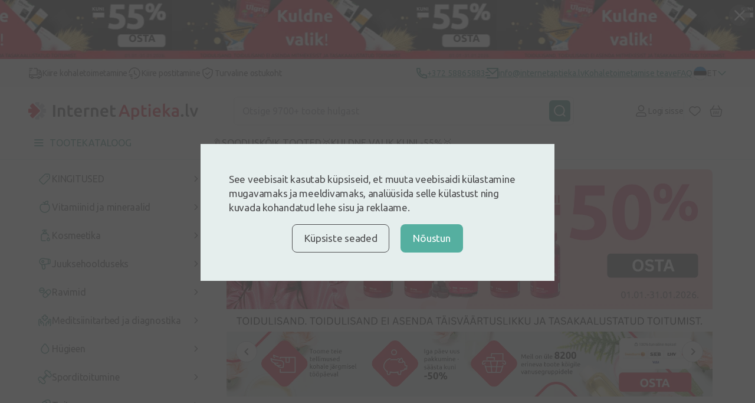

--- FILE ---
content_type: text/html; charset=UTF-8
request_url: https://internetaptieka.lv/et
body_size: 50193
content:
<!DOCTYPE html>
<html lang="et">
<head >
    <meta charset="utf-8">
    <meta name="viewport" content="width=device-width, initial-scale=1, maximum-scale=1">
    <meta http-equiv="X-UA-Compatible" content="IE=edge">
    <meta name="format-detection" content="telephone=no">
    <meta name="csrf-token" content="3epuoWjs8aMC3ZFJjrqQ3IXYHJFmzziezQ6PrKHc">
    <meta name="verify-paysera" content="87fee8182cd4f9ff21abfd64835d40d1">

    <script>
window.dataLayer = window.dataLayer || [];
window.dataLayer.push({"userId":null});
window.dataLayer.push({"cookie-consent":{"mandatory":false,"analytics":false,"marketing":false}});
window.dataLayer.push(["send","pageview"]);
window.dataLayer.push({"pageType":"Homepage"});
window.dataLayer.push({"event":"promotionView","ecommerce":{"promoView":{"promotions":[{"id":"2211-3830","name":" - Dvitamiinid","creative":"full_width","position":1,"image":"https:\/\/internetaptieka.lv\/images\/4474afd3-0e98-4b06-9b56-3b7ee97eef9e_5b62520b9dace6e582117b478bf56c4e7b2b4c9553991b319445e6aacf063a97.webp","target":"https:\/\/internetaptieka.lv\/et\/vitamiinid\/d-vitamiin"},{"id":"2212-3833","name":" - New Nordic magneesium","creative":"half_width","position":1,"image":"https:\/\/internetaptieka.lv\/images\/626218c9-5ec8-4709-9e44-fc1ab2adbd0f_f1373f462e005fb2609eaec4a17d773b76ad7a79a6d4d9bb8b19d20be7a2e372.webp","target":"https:\/\/internetaptieka.lv\/et\/vitamiinid?filters=[42,1452]&sort=popular"},{"id":"2212-3843","name":" - Neoangin","creative":"half_width","position":2,"image":"https:\/\/internetaptieka.lv\/images\/92e7d325-afa0-49ed-8819-64c820652278_9fc9ed6c29d6aebf35d869dd5209559eb032669ff4304f7ed0e1be6a3a245e1e.webp","target":"https:\/\/internetaptieka.lv\/et\/junior-angin"},{"id":"2212-3832","name":" - Sport","creative":"half_width","position":3,"image":"https:\/\/internetaptieka.lv\/images\/c06568fd-0a9d-4677-b06a-12fd959c864e_d57dd85687d5a24251987091553b1b669e16fa36c5e0a253cc691ba27571f952.webp","target":"https:\/\/internetaptieka.lv\/et\/sporditoitumine"},{"id":"2212-3842","name":" - Sudocream","creative":"half_width","position":4,"image":"https:\/\/internetaptieka.lv\/images\/af38e403-6521-4b5e-93df-56c97e29a418_1e4839da7ed0c4b36465a5d917c7b05ea31805d380e0680b3b05dcc27be9fc44.webp","target":"https:\/\/internetaptieka.lv\/et\/brandid\/sudocrem"},{"id":"2212-3834","name":" - Bioderma","creative":"half_width","position":5,"image":"https:\/\/internetaptieka.lv\/images\/02433702-1f9e-487c-9899-3257ae886791_e741531c01e553f38ef559251309befd77f39d8b01ce95b6b1e5a4c25a9bd89c.webp","target":"https:\/\/internetaptieka.lv\/et?q=sensibio"},{"id":"2212-3835","name":" - Kuldne valik","creative":"half_width","position":6,"image":"https:\/\/internetaptieka.lv\/images\/48cc0697-b6c3-4747-b46b-de38bce8b818_2050687dfd2701d8ce71eba8389d0165bfd486db082005decd827437a9c886a5.webp","target":"https:\/\/internetaptieka.lv\/et\/eripakkumised\/kuldne-valik"},{"id":"1150-3215","name":"Iepērcies pēc zīmola - Magnesium Diasporal zīmols","creative":"small_advertisement","position":10,"image":"https:\/\/internetaptieka.lv\/images\/8218d286-cc18-492a-abfc-f658d1b06935_58f226c2e82239b3918f725a3c3c5561161c8edadc2af0ec9d3a8a2f3d62168f.webp","target":"https:\/\/internetaptieka.lv\/produktu-zimoli\/magnesium-diasporal"},{"id":"1150-3405","name":"Iepērcies pēc zīmola - Pharmaceris zīmols","creative":"small_advertisement","position":11,"image":"https:\/\/internetaptieka.lv\/images\/06438fd0-89ec-44c6-98c4-1530537fecb5_6354652b7c05dd43af194e0b4d8dba4b3136882126919acbc14c8d0739bfedbe.webp","target":"https:\/\/internetaptieka.lv\/produktu-zimoli\/pharmaceris"},{"id":"1150-1688","name":"Iepērcies pēc zīmola - Isispharma zīmols","creative":"small_advertisement","position":2,"image":"https:\/\/internetaptieka.lv\/images\/372783a2-192b-45e1-b867-6b6ac025aac8_f97884e984d2b2a26c45170405ffdd57b089bc7dff5f88f1eae9ad4c5af10073.webp","target":"https:\/\/internetaptieka.lv\/produktu-zimoli\/isispharma"},{"id":"1150-3501","name":"Iepērcies pēc zīmola - BeauTerra zīmols","creative":"small_advertisement","position":13,"image":"https:\/\/internetaptieka.lv\/images\/d40d1b77-7d93-4b82-98ec-944c8435a3f5_540d01bf5fe24039949dbdd6198c54d812e6bd15b155ea5276e4a0000bca6ec5.webp","target":"https:\/\/internetaptieka.lv\/produktu-zimoli\/beauterra"},{"id":"1150-1690","name":"Iepērcies pēc zīmola - Lysi zīmols","creative":"small_advertisement","position":4,"image":"https:\/\/internetaptieka.lv\/images\/43fd9a3f-a6ca-4abd-b8e5-9abff70e9594_50542de72884526c5d7a7ed0d2a8db50b956943ba4487c4b4b844bfd89457849.webp","target":"https:\/\/internetaptieka.lv\/produktu-zimoli\/lysi"},{"id":"1150-1691","name":"Iepērcies pēc zīmola - LYL zīmols","creative":"small_advertisement","position":5,"image":"https:\/\/internetaptieka.lv\/images\/38d7b49e-ecd6-4abe-903a-391ba418583e_5403a20640f945b500171ef921539f838c2e4aea4f59e42cceff5e065a6d79e0.webp","target":"https:\/\/internetaptieka.lv\/produktu-zimoli\/lyl"},{"id":"1150-3837","name":"Iepērcies pēc zīmola - Iconfit Zīmols","creative":"small_advertisement","position":14,"image":"https:\/\/internetaptieka.lv\/images\/226f7cd8-9196-41be-9c80-a54d71a3678e_7f21b9e7b3723cffccd40546770ff2f9d3fe1dc0423a779a04707beb8c55bfd6.webp","target":"https:\/\/internetaptieka.lv\/produktu-zimoli\/iconfit"},{"id":"1150-1693","name":"Iepērcies pēc zīmola - Eucerin zīmols","creative":"small_advertisement","position":7,"image":"https:\/\/internetaptieka.lv\/images\/5e2b403c-150e-4237-bb4e-a7d07a34ef9e_f62d0fdd8bf247c7911d31349ef18dee598628f1c44400d8fdad93917ba6a68a.webp","target":"https:\/\/internetaptieka.lv\/produktu-zimoli\/eucerin"},{"id":"1150-1694","name":"Iepērcies pēc zīmola - Bioderma zīmols","creative":"small_advertisement","position":8,"image":"https:\/\/internetaptieka.lv\/images\/62d1bd39-02ed-404e-9500-7686ffd348db_edf939d4b9e54220b695178fe8a970782f8f9ea35955266ad7c111039be9876b.webp","target":"https:\/\/internetaptieka.lv\/produktu-zimoli\/bioderma"},{"id":"1150-1692","name":"Iepērcies pēc zīmola - Filorga zīmols","creative":"small_advertisement","position":6,"image":"https:\/\/internetaptieka.lv\/images\/7f323363-5a4a-40df-b8dc-e5f7a44be47e_8a71e162f8c2639a41d48d40e243f0a5adaa47b959aedca8be3fe9c89dfc5569.webp","target":"https:\/\/internetaptieka.lv\/produktu-zimoli\/filorga"},{"id":"2213-3831","name":" - Kosmeetika","creative":"full_width","position":1,"image":"https:\/\/internetaptieka.lv\/images\/080810ac-9d0c-4b2c-bf56-0fb63bf26a2c_b6bab80bd82b4080000f12700e4b0558706500880f7c39b9b9eb3693ffffb967.webp","target":"https:\/\/internetaptieka.lv\/et\/eripakkumised\/kosmeetika-kuni-50"},{"id":"2302-3822","name":"2\/3 EE - Bioactive gl","creative":"hero_two_thirds","position":1,"image":null,"target":"https:\/\/internetaptieka.lv\/et\/bioactive-glukoosamiin-pluss"},{"id":"2302-3840","name":"2\/3 EE - Provisor","creative":"hero_two_thirds","position":2,"image":null,"target":"https:\/\/internetaptieka.lv\/et\/brandid\/provisor"},{"id":"2302-3818","name":"2\/3 EE - Kuldne valik","creative":"hero_two_thirds","position":3,"image":null,"target":"https:\/\/internetaptieka.lv\/et\/eripakkumised\/kuldne-valik"},{"id":"2302-3848","name":"2\/3 EE - Omniva 10","creative":"hero_two_thirds","position":4,"image":null,"target":null},{"id":"2302-3838","name":"2\/3 EE - Mõllers","creative":"hero_two_thirds","position":5,"image":null,"target":"https:\/\/internetaptieka.lv\/et\/mollers-strong-d-vitamiiniga-kalaoli-sidrunimaitsega"},{"id":"2302-3841","name":"2\/3 EE - Vitiron","creative":"hero_two_thirds","position":6,"image":null,"target":"https:\/\/internetaptieka.lv\/et\/brandid\/vitiron"},{"id":"2302-3824","name":"2\/3 EE - LYL","creative":"hero_two_thirds","position":7,"image":null,"target":"https:\/\/internetaptieka.lv\/et\/brandid\/lyl"},{"id":"2302-3839","name":"2\/3 EE - Lacto Seven","creative":"hero_two_thirds","position":8,"image":null,"target":"https:\/\/internetaptieka.lv\/et\/brandid\/lactoseven"},{"id":"2302-3821","name":"2\/3 EE - sport","creative":"hero_two_thirds","position":9,"image":null,"target":"https:\/\/internetaptieka.lv\/et\/sporditoitumine"},{"id":"2302-3819","name":"2\/3 EE - D vitammiinid","creative":"hero_two_thirds","position":10,"image":null,"target":"https:\/\/internetaptieka.lv\/et\/vitamiinid\/d-vitamiin"},{"id":"2302-3823","name":"2\/3 EE - iconfit","creative":"hero_two_thirds","position":11,"image":null,"target":"https:\/\/internetaptieka.lv\/et\/brandid\/iconfit"},{"id":"2302-3825","name":"2\/3 EE - Tena","creative":"hero_two_thirds","position":12,"image":null,"target":"https:\/\/internetaptieka.lv\/et\/brandid\/tena"},{"id":"2302-3820","name":"2\/3 EE - Kosmeetikastaarid","creative":"hero_two_thirds","position":13,"image":null,"target":"https:\/\/internetaptieka.lv\/et\/eripakkumised\/kosmeetika-kuni-50"},{"id":2303,"name":"1\/3 EE","creative":"hero_one_third","position":1,"image":"https:\/\/internetaptieka.lv\/images\/58520d92-1895-4a94-b0ab-7afc9d872ddf_bbc88647efa2022915b3abf68912bf11781538ecb1b3fe15c5ae95e70e1ce68f.webp","target":"https:\/\/internetaptieka.lv\/et"}]}}});
</script>
<script>(function(w,d,s,l,i){w[l]=w[l]||[];w[l].push({'gtm.start':
new Date().getTime(),event:'gtm.js'});var f=d.getElementsByTagName(s)[0],
j=d.createElement(s),dl=l!='dataLayer'?'&l='+l:'';j.defer=true;j.src=
'https://www.googletagmanager.com/gtm.js?id='+i+dl;f.parentNode.insertBefore(j,f);
})(window,document,'script','dataLayer','GTM-5WKCVZF');</script>
        <script type="text/javascript">
        (() => {window.nostojs=window.nostojs||(cb => {(window.nostojs.q=window.nostojs.q||[]).push(cb);});})();
    </script>
    <script type="text/javascript">
        nostojs(api => api.setAutoLoad(false));
    </script>
    <script src="https://connect.nosto.com/include/internetaptieka-et" async></script>
    <!-- Start VWO Async SmartCode -->
<link rel="preconnect" href=https://dev.visualwebsiteoptimizer.com />
<script type='text/javascript' id='vwoCode'>
    window._vwo_code || (function() {
        var account_id=1099851,
            version=2.1,
            settings_tolerance=2000,
            hide_element='body',
            hide_element_style = 'opacity:0 !important;filter:alpha(opacity=0) !important;background:none !important;transition:none !important;',
            /* DO NOT EDIT BELOW THIS LINE */
            f=false,w=window,d=document,v=d.querySelector('#vwoCode'),cK='_vwo_'+account_id+'_settings',cc={};try{var c=JSON.parse(localStorage.getItem('_vwo_'+account_id+'_config'));cc=c&&typeof c==='object'?c:{}}catch(e){}var stT=cc.stT==='session'?w.sessionStorage:w.localStorage;code={nonce:v&&v.nonce,library_tolerance:function(){return typeof library_tolerance!=='undefined'?library_tolerance:undefined},settings_tolerance:function(){return cc.sT||settings_tolerance},hide_element_style:function(){return'{'+(cc.hES||hide_element_style)+'}'},hide_element:function(){if(performance.getEntriesByName('first-contentful-paint')[0]){return''}return typeof cc.hE==='string'?cc.hE:hide_element},getVersion:function(){return version},finish:function(e){if(!f){f=true;var t=d.getElementById('_vis_opt_path_hides');if(t)t.parentNode.removeChild(t);if(e)(new Image).src='https://dev.visualwebsiteoptimizer.com/ee.gif?a='+account_id+e}},finished:function(){return f},addScript:function(e){var t=d.createElement('script');t.type='text/javascript';if(e.src){t.src=e.src}else{t.text=e.text}v&&t.setAttribute('nonce',v.nonce);d.getElementsByTagName('head')[0].appendChild(t)},load:function(e,t){var n=this.getSettings(),i=d.createElement('script'),r=this;t=t||{};if(n){i.textContent=n;d.getElementsByTagName('head')[0].appendChild(i);if(!w.VWO||VWO.caE){stT.removeItem(cK);r.load(e)}}else{var o=new XMLHttpRequest;o.open('GET',e,true);o.withCredentials=!t.dSC;o.responseType=t.responseType||'text';o.onload=function(){if(t.onloadCb){return t.onloadCb(o,e)}if(o.status===200||o.status===304){_vwo_code.addScript({text:o.responseText})}else{_vwo_code.finish('&e=loading_failure:'+e)}};o.onerror=function(){if(t.onerrorCb){return t.onerrorCb(e)}_vwo_code.finish('&e=loading_failure:'+e)};o.send()}},getSettings:function(){try{var e=stT.getItem(cK);if(!e){return}e=JSON.parse(e);if(Date.now()>e.e){stT.removeItem(cK);return}return e.s}catch(e){return}},init:function(){if(d.URL.indexOf('__vwo_disable__')>-1)return;var e=this.settings_tolerance();w._vwo_settings_timer=setTimeout(function(){_vwo_code.finish();stT.removeItem(cK)},e);var t;if(this.hide_element()!=='body'){t=d.createElement('style');var n=this.hide_element(),i=n?n+this.hide_element_style():'',r=d.getElementsByTagName('head')[0];t.setAttribute('id','_vis_opt_path_hides');v&&t.setAttribute('nonce',v.nonce);t.setAttribute('type','text/css');if(t.styleSheet)t.styleSheet.cssText=i;else t.appendChild(d.createTextNode(i));r.appendChild(t)}else{t=d.getElementsByTagName('head')[0];var i=d.createElement('div');i.style.cssText='z-index: 2147483647 !important;position: fixed !important;left: 0 !important;top: 0 !important;width: 100% !important;height: 100% !important;background: white !important;display: block !important;';i.setAttribute('id','_vis_opt_path_hides');i.classList.add('_vis_hide_layer');t.parentNode.insertBefore(i,t.nextSibling)}var o=window._vis_opt_url||d.URL,s='https://dev.visualwebsiteoptimizer.com/j.php?a='+account_id+'&u='+encodeURIComponent(o)+'&vn='+version;if(w.location.search.indexOf('_vwo_xhr')!==-1){this.addScript({src:s})}else{this.load(s+'&x=true')}}};w._vwo_code=code;code.init();})();
</script>
<!-- End VWO Async SmartCode -->

    <link rel="preconnect" href="https://fonts.googleapis.com">
<link rel="preconnect" href="https://fonts.gstatic.com" crossorigin>
<link href="https://fonts.googleapis.com/css2?family=Inter:wght@500;700&family=Ubuntu:ital,wght@0,300;0,400;0,500;0,700;1,300;1,400;1,500;1,700&display=swap"
      rel="stylesheet preload" as="style">

        <link href="/front/css/constructor-page.css?id=12eb0c95f9f878e40db9ddbe22cdf27e" rel="stylesheet preload" as="style" />
    
    <link rel="icon" type="image/png" sizes="32x32" href="/favicon-32x32.png">
<link rel="icon" type="image/png" sizes="16x16" href="/favicon-16x16.png">
                        <title>InternetAptieka - juhtiv internetiapteek Lätis!</title>
<meta name="description" content="Kus iganes te ka ei oleks, InternetAptieka on alati teie kõrval. Moodne mugav apteek Sinu telefonis. Lai sortiment, soodsad hinnad ja kiire tarne! ka Eestis!">

                
    

    <link rel="canonical" href="https://internetaptieka.lv/et" />

            <link rel="alternate" hreflang="lv" href="https://internetaptieka.lv" />
            <link rel="alternate" hreflang="ru" href="https://internetaptieka.lv/ru" />
            <link rel="alternate" hreflang="et" href="https://internetaptieka.lv/et" />
                <link rel="alternate" hreflang="x-default" href="https://internetaptieka.lv" />
    
    
    </head>
<body  >
    
        <header class="header">
    <div class="banner banner-slider js-closable">
    <a class="banner-slider__content" href="https://internetaptieka.lv/et/eripakkumised/kuldne-valik">
        <div class="banner-slider__image lazy" data-bg="url(https://internetaptieka.lv/images/8454e5ad-b819-4609-aed0-ea6fa7414a71_b0071a3b6d3479e8a2fc7862a4f911e9de915d83468e1e72f6ddfc5b7c76a755.webp)"></div>
    </a>
    <form class="banner__close js-closable-form" method="get" action="https://internetaptieka.lv/et/ajax/banner/3018/close">
        <button type="submit">
            <svg class="svg" width="16" height="16" viewBox="0 0 16 16" fill="none" xmlns="http://www.w3.org/2000/svg">
<path d="M15.5469 13.9531C15.6406 14.0625 15.7188 14.1875 15.7812 14.3281C15.8438 14.4531 15.875 14.5938 15.875 14.75C15.875 15.0625 15.7656 15.3281 15.5469 15.5469C15.3281 15.7656 15.0625 15.875 14.75 15.875C14.5938 15.875 14.4453 15.8438 14.3047 15.7812C14.1797 15.7188 14.0625 15.6406 13.9531 15.5469L8 9.59375L2.04688 15.5469C1.9375 15.6406 1.8125 15.7188 1.67188 15.7812C1.54688 15.8438 1.40625 15.875 1.25 15.875C0.9375 15.875 0.671875 15.7656 0.453125 15.5469C0.234375 15.3281 0.125 15.0625 0.125 14.75C0.125 14.5938 0.15625 14.4531 0.21875 14.3281C0.28125 14.1875 0.359375 14.0625 0.453125 13.9531L6.40625 8L0.453125 2.04688C0.359375 1.9375 0.28125 1.82031 0.21875 1.69531C0.15625 1.55469 0.125 1.40625 0.125 1.25C0.125 0.9375 0.234375 0.671875 0.453125 0.453125C0.671875 0.234375 0.9375 0.125 1.25 0.125C1.40625 0.125 1.54688 0.15625 1.67188 0.21875C1.8125 0.28125 1.9375 0.359375 2.04688 0.453125L8 6.40625L13.9531 0.453125C14.0625 0.359375 14.1797 0.28125 14.3047 0.21875C14.4453 0.15625 14.5938 0.125 14.75 0.125C15.0625 0.125 15.3281 0.234375 15.5469 0.453125C15.7656 0.671875 15.875 0.9375 15.875 1.25C15.875 1.40625 15.8438 1.55469 15.7812 1.69531C15.7188 1.82031 15.6406 1.9375 15.5469 2.04688L9.59375 8L15.5469 13.9531Z" fill="#4F4F51"/>
</svg>        </button>
    </form>
</div>
    
    <div class="header__info desktop">
        <div class="container container_xl">
            <div class="menu ">
                        <p class="menu__button">
                <img src="https://internetaptieka.lv/front/svg/icons/truck-dark.svg" alt="Kiire kohaletoimetamine" />
                Kiire kohaletoimetamine
            </p>
                                <p class="menu__button">
                <img src="https://internetaptieka.lv/front/svg/icons/clock-fast-dark.svg" alt="Kiire postitamine" />
                Kiire postitamine
            </p>
                                <p class="menu__button">
                <img src="https://internetaptieka.lv/front/svg/icons/shield-dark.svg" alt="Turvaline ostukoht" />
                Turvaline ostukoht
            </p>
            </div>
            <div class="header__info--contacts">
                                    <a class="header__info--item" href="tel:+372 58865883">
                        <svg class="svg" width="18" height="19" viewBox="0 0 18 19" fill="none" xmlns="http://www.w3.org/2000/svg">
    <path d="M6.36556 7.72531C7.302 9.37201 8.6712 10.7412 10.3179 11.6776L11.2024 10.4393C11.4965 10.0277 12.0516 9.90051 12.4956 10.143C13.9024 10.9115 15.4571 11.3785 17.0789 11.5069C17.599 11.5481 18 11.9821 18 12.5038V16.9666C18 17.4793 17.6122 17.9089 17.1022 17.9613C16.5723 18.0158 16.0377 18.0432 15.5 18.0432C6.93959 18.0432 0 11.1036 0 2.54321C0 2.00548 0.0274201 1.47092 0.0818901 0.940973C0.1343 0.430963 0.56394 0.0432129 1.07665 0.0432129H5.53942C6.0611 0.0432129 6.49513 0.444253 6.5363 0.964303C6.66467 2.58609 7.1317 4.14085 7.9002 5.54765C8.1427 5.99161 8.0155 6.54675 7.6039 6.84078L6.36556 7.72531ZM3.84425 7.06841L5.7442 5.7113C5.20547 4.54835 4.83628 3.31504 4.64727 2.04321H2.00907C2.00303 2.20953 2 2.37621 2 2.54321C2 9.99901 8.0442 16.0432 15.5 16.0432C15.667 16.0432 15.8337 16.0402 16 16.0341V13.3959C14.7282 13.2069 13.4949 12.8377 12.3319 12.299L10.9748 14.199C10.4258 13.9857 9.8956 13.7347 9.3874 13.4493L9.3293 13.4162C7.3697 12.3019 5.74134 10.6735 4.627 8.71391L4.59394 8.65581C4.30849 8.14761 4.05754 7.61741 3.84425 7.06841Z" fill="#2F8375"/>
</svg> <span>+372 58865883</span>
                    </a>
                
                                    <a class="header__info--item" href="/cdn-cgi/l/email-protection#95affcfbf3fad5fcfbe1f0e7fbf0e1f4e5e1fcf0fef4bbf9e3">
                        <svg class="svg" width="22" height="19" viewBox="0 0 22 19" fill="none" xmlns="http://www.w3.org/2000/svg">
    <path d="M21 0.0432129C21.5523 0.0432129 22 0.490933 22 1.04321V17.0498C22 17.5984 21.5447 18.0432 21.0082 18.0432H2.9918C2.44405 18.0432 2 17.5983 2 17.0498V16.0432H20V4.34321L12 11.5432L2 2.54321V1.04321C2 0.490933 2.44772 0.0432129 3 0.0432129H21ZM8 12.0432V14.0432H0V12.0432H8ZM5 7.04321V9.04321H0V7.04321H5ZM19.5659 2.04321H4.43414L12 8.85251L19.5659 2.04321Z" fill="#2F8375"/>
</svg> <span><span class="__cf_email__" data-cfemail="5e373038311e37302a3b2c303b2a3f2e2a373b353f703228">[email&#160;protected]</span></span>
                    </a>
                
                                    <a class="header__info--item" href="https://internetaptieka.lv/et/kohaletoimetamine">
                        Kohaletoimetamise teave
                    </a>
                
                                    <a class="header__info--item" href="https://internetaptieka.lv/et/kusimused-ja-vastused">
                        FAQ
                    </a>
                
                <div class="header__link--divider desktop"></div>

                                    <a class="notranslate header__link desktop non-sticky js-language-menu-open active"
   href="javascript:;" data-locale="et">
    <div class="language-flag lazy"
         data-bg="url(https://internetaptieka.lv/front/svg/language/et.svg)"></div>
    <span class="language-flag__short-name">ET</span>
    <span class="language-flag__name">Eesti</span>

            <svg class="svg language-flag__arrow" width="16" height="8" viewBox="0 0 16 10" fill="none" xmlns="http://www.w3.org/2000/svg">
<path d="M15 1.63977L8 8.63977L1 1.63977" stroke="#2F8375" stroke-width="2" stroke-linecap="round" stroke-linejoin="round"/>
</svg>    </a>
                    <div class="language-menu js-language-menu">
            <a class="notranslate language-menu__item js-switch-language "
   href="https://internetaptieka.lv" data-locale="lv">
    <div class="language-flag lazy"
         data-bg="url(https://internetaptieka.lv/front/svg/language/lv.svg)"></div>
    <span class="language-flag__short-name">LV</span>
    <span class="language-flag__name">Latviešu</span>

    </a>
            <a class="notranslate language-menu__item js-switch-language "
   href="https://internetaptieka.lv/ru" data-locale="ru">
    <div class="language-flag lazy"
         data-bg="url(https://internetaptieka.lv/front/svg/language/ru.svg)"></div>
    <span class="language-flag__short-name">RU</span>
    <span class="language-flag__name">Krieviski</span>

    </a>
            <a class="notranslate language-menu__item js-switch-language active"
   href="https://internetaptieka.lv/et" data-locale="et">
    <div class="language-flag lazy"
         data-bg="url(https://internetaptieka.lv/front/svg/language/et.svg)"></div>
    <span class="language-flag__short-name">ET</span>
    <span class="language-flag__name">Eesti</span>

    </a>
                <div class="js-google-translate-menu -hidden">
            <hr/>
                            <a class="notranslate language-menu__item js-google-translate-language "
   href="javascript:;" data-locale="lt">
    <div class="language-flag lazy"
         data-bg="url(https://internetaptieka.lv/front/svg/language/lt.svg)"></div>
    <span class="language-flag__short-name">LT</span>
    <span class="language-flag__name">Lithuanian</span>

    </a>
                            <a class="notranslate language-menu__item js-google-translate-language "
   href="javascript:;" data-locale="en">
    <div class="language-flag lazy"
         data-bg="url(https://internetaptieka.lv/front/svg/language/en.svg)"></div>
    <span class="language-flag__short-name">EN</span>
    <span class="language-flag__name">English</span>

    </a>
                            <a class="notranslate language-menu__item js-google-translate-language "
   href="javascript:;" data-locale="uk">
    <div class="language-flag lazy"
         data-bg="url(https://internetaptieka.lv/front/svg/language/uk.svg)"></div>
    <span class="language-flag__short-name">UK</span>
    <span class="language-flag__name">Ukrainian</span>

    </a>
                            <a class="notranslate language-menu__item js-google-translate-language "
   href="javascript:;" data-locale="fi">
    <div class="language-flag lazy"
         data-bg="url(https://internetaptieka.lv/front/svg/language/fi.svg)"></div>
    <span class="language-flag__short-name">FI</span>
    <span class="language-flag__name">Finnish</span>

    </a>
                        <div class="language-menu__item">
                <img class="lazy" src="https://internetaptieka.lv/front/images/no-image.svg"
                     data-src="https://internetaptieka.lv/front/images/header/google-translate-logo.svg"
                     height="15" alt="Google translate" />
            </div>
        </div>
        <div class="loader -bigger"></div>
    </div>
                            </div>
        </div>
    </div>

    <div class="header__main container container_xl">
        <a class="header__logo desktop" href="https://internetaptieka.lv/et">
            <!-- Generator: Adobe Illustrator 24.3.0, SVG Export Plug-In . SVG Version: 6.00 Build 0)  -->
<svg class="svg non-sticky" version="1.1" id="Layer_1" xmlns="http://www.w3.org/2000/svg" xmlns:xlink="http://www.w3.org/1999/xlink" x="0px" y="0px"
	 viewBox="0 0 1024.82 106.71" style="enable-background:new 0 0 1024.82 106.71;" xml:space="preserve">
<style type="text/css">
	.st0{fill-rule:evenodd;clip-rule:evenodd;fill:#C7C8CA;}
	.st1{fill:#4F4F51;}
	.st2{fill:#E61D35;}
</style>
<g>
	<path class="st0" d="M102.95,65.25H85.02L97.7,77.93c1.59,1.59,1.59,4.17,0,5.76L85.55,95.85c-1.59,1.59-4.17,1.59-5.76,0
		L67.11,83.17v17.93c0,2.25-1.83,4.08-4.08,4.08H45.85c-2.25,0-4.07-1.83-4.07-4.08v-6.48l33.94-33.87
		c4.65-4.28,3.41-13.01-0.37-16.41l-3.77-3.9c-0.11-0.14-0.23-0.27-0.36-0.4L41.78,10.6V4.07C41.78,1.82,43.6,0,45.85,0h17.18
		c2.25,0,4.08,1.82,4.08,4.07v17.93L79.79,9.33c1.59-1.59,4.17-1.59,5.76,0L97.7,21.48c1.59,1.59,1.59,4.17,0,5.76L85.03,39.92
		h17.92c2.25,0,4.07,1.82,4.07,4.07v17.19C107.02,63.43,105.2,65.25,102.95,65.25L102.95,65.25z"/>
	<path class="st1" d="M149.09,87.84V17.57h12.79v70.27H149.09L149.09,87.84z M210.22,87.84V59.96c0-2.84-0.18-5.26-0.56-7.25
		c-0.37-1.99-0.98-3.61-1.83-4.86c-0.84-1.25-2-2.16-3.45-2.74c-1.46-0.57-3.23-0.86-5.33-0.86c-1.56,0-3.18,0.1-4.88,0.31
		c-1.69,0.2-2.95,0.37-3.76,0.5v42.79h-12.29V36.53c2.37-0.67,5.45-1.32,9.24-1.93c3.79-0.6,7.99-0.91,12.59-0.91
		c4.34,0,7.96,0.59,10.87,1.77c2.91,1.19,5.23,2.84,6.96,4.97c1.72,2.13,2.94,4.7,3.66,7.71c0.71,3.01,1.06,6.3,1.06,9.89v29.81
		H210.22L210.22,87.84z M251.25,75.78c1.36,1.83,3.66,2.74,6.91,2.74c2.23,0,4.21-0.24,5.94-0.71c1.73-0.47,3.1-0.91,4.11-1.32
		l2.03,9.74c-1.42,0.61-3.28,1.24-5.58,1.87c-2.3,0.65-5.02,0.97-8.13,0.97c-3.79,0-6.96-0.51-9.49-1.52
		c-2.54-1.02-4.56-2.49-6.04-4.41c-1.49-1.93-2.54-4.26-3.15-7c-0.61-2.74-0.92-5.86-0.92-9.38V20.82l12.29-2.03v16.02h18.89v10.24
		h-18.89v21.6C249.22,70.91,249.89,73.95,251.25,75.78L251.25,75.78z M324.01,62.85c-0.04,0.84-0.09,1.61-0.15,2.28h-35.04
		c0.34,4.26,1.84,7.55,4.52,9.88c2.68,2.33,6.55,3.5,11.63,3.5c2.98,0,5.7-0.27,8.18-0.81c2.47-0.54,4.41-1.12,5.84-1.73l1.62,10.04
		c-0.68,0.34-1.61,0.7-2.79,1.07c-1.18,0.37-2.53,0.71-4.06,1.01c-1.52,0.31-3.17,0.56-4.93,0.76c-1.76,0.2-3.55,0.3-5.38,0.3
		c-4.67,0-8.73-0.69-12.18-2.08c-3.45-1.39-6.3-3.31-8.53-5.78c-2.23-2.47-3.89-5.37-4.97-8.72c-1.08-3.35-1.62-7.02-1.62-11.01
		c0-4.66,0.69-8.75,2.08-12.27c1.39-3.52,3.23-6.44,5.54-8.77c2.3-2.33,4.94-4.09,7.92-5.27c2.98-1.18,6.02-1.77,9.14-1.77
		c7.31,0,13.01,2.27,17.11,6.79c4.09,4.53,6.14,11.29,6.14,20.28C324.06,61.24,324.05,62,324.01,62.85L324.01,62.85z M311.07,51.29
		c-0.48-1.52-1.17-2.84-2.08-3.95c-0.91-1.11-2.03-1.99-3.35-2.64c-1.32-0.64-2.9-0.96-4.72-0.96c-1.9,0-3.56,0.36-4.98,1.06
		c-1.42,0.71-2.63,1.64-3.61,2.79c-0.98,1.15-1.74,2.47-2.28,3.95c-0.54,1.49-0.92,3.01-1.12,4.56h22.85
		C311.78,54.41,311.54,52.81,311.07,51.29L311.07,51.29z M367.32,45.86c-1.02-0.34-2.42-0.7-4.21-1.07
		c-1.8-0.37-3.88-0.56-6.25-0.56c-1.35,0-2.79,0.14-4.31,0.41c-1.52,0.27-2.59,0.5-3.2,0.71v42.49h-12.29v-50.5
		c2.37-0.88,5.33-1.71,8.89-2.49c3.56-0.78,7.5-1.16,11.83-1.16c0.81,0,1.76,0.05,2.84,0.15c1.08,0.1,2.16,0.24,3.25,0.4
		c1.08,0.17,2.13,0.37,3.15,0.61c1.02,0.24,1.83,0.46,2.43,0.66L367.32,45.86L367.32,45.86z M410.08,87.84V59.96
		c0-2.84-0.19-5.26-0.55-7.25c-0.38-1.99-0.99-3.61-1.83-4.86c-0.84-1.25-2-2.16-3.45-2.74c-1.46-0.57-3.23-0.86-5.33-0.86
		c-1.56,0-3.18,0.1-4.87,0.31c-1.69,0.2-2.95,0.37-3.76,0.5v42.79h-12.29V36.53c2.37-0.67,5.45-1.32,9.24-1.93
		c3.79-0.6,7.99-0.91,12.59-0.91c4.33,0,7.95,0.59,10.87,1.77c2.91,1.19,5.23,2.84,6.96,4.97c1.73,2.13,2.94,4.7,3.65,7.71
		c0.72,3.01,1.07,6.3,1.07,9.89v29.81H410.08L410.08,87.84z M482.34,62.85c-0.04,0.84-0.09,1.61-0.15,2.28h-35.04
		c0.34,4.26,1.84,7.55,4.52,9.88c2.68,2.33,6.55,3.5,11.63,3.5c2.98,0,5.7-0.27,8.18-0.81c2.47-0.54,4.41-1.12,5.83-1.73l1.63,10.04
		c-0.68,0.34-1.61,0.7-2.79,1.07c-1.18,0.37-2.54,0.71-4.06,1.01c-1.52,0.31-3.17,0.56-4.92,0.76c-1.76,0.2-3.55,0.3-5.38,0.3
		c-4.67,0-8.73-0.69-12.18-2.08c-3.46-1.39-6.3-3.31-8.53-5.78c-2.23-2.47-3.89-5.37-4.98-8.72c-1.09-3.35-1.62-7.02-1.62-11.01
		c0-4.66,0.69-8.75,2.08-12.27c1.39-3.52,3.23-6.44,5.54-8.77c2.3-2.33,4.94-4.09,7.92-5.27c2.98-1.18,6.02-1.77,9.14-1.77
		c7.31,0,13.02,2.27,17.11,6.79c4.1,4.53,6.14,11.29,6.14,20.28C482.38,61.24,482.36,62,482.34,62.85L482.34,62.85z M469.38,51.29
		c-0.47-1.52-1.16-2.84-2.08-3.95c-0.91-1.11-2.03-1.99-3.35-2.64c-1.32-0.64-2.9-0.96-4.72-0.96c-1.9,0-3.56,0.36-4.98,1.06
		c-1.42,0.71-2.62,1.64-3.6,2.79c-0.98,1.15-1.74,2.47-2.28,3.95c-0.54,1.49-0.92,3.01-1.12,4.56h22.85
		C470.1,54.41,469.86,52.81,469.38,51.29L469.38,51.29z M509.1,75.78c1.35,1.83,3.65,2.74,6.9,2.74c2.23,0,4.22-0.24,5.94-0.71
		c1.73-0.47,3.1-0.91,4.11-1.32l2.03,9.74c-1.43,0.61-3.29,1.24-5.59,1.87c-2.3,0.65-5.01,0.97-8.12,0.97
		c-3.79,0-6.95-0.51-9.5-1.52c-2.53-1.02-4.55-2.49-6.04-4.41c-1.49-1.93-2.54-4.26-3.15-7c-0.61-2.74-0.92-5.86-0.92-9.38V20.82
		l12.29-2.03v16.02h18.89v10.24h-18.89v21.6C507.06,70.91,507.74,73.95,509.1,75.78L509.1,75.78z M934.2,86.93
		c-1.6,1.49-3.52,2.24-5.77,2.24c-2.32,0-4.26-0.75-5.82-2.24c-1.57-1.49-2.35-3.43-2.35-5.81c0-2.38,0.78-4.34,2.35-5.86
		c1.56-1.53,3.5-2.3,5.82-2.3c2.25,0,4.16,0.77,5.77,2.3c1.6,1.53,2.4,3.49,2.4,5.86C936.61,83.49,935.8,85.43,934.2,86.93
		L934.2,86.93z M968.46,88.86c-3.67-0.07-6.72-0.48-9.14-1.22c-2.42-0.75-4.34-1.82-5.77-3.21c-1.42-1.39-2.43-3.12-3.01-5.2
		c-0.58-2.07-0.87-4.43-0.87-7.09V10.77l12.35-2.04V69.8c0,1.49,0.12,2.75,0.36,3.77c0.24,1.02,0.66,1.89,1.28,2.6
		c0.61,0.71,1.44,1.26,2.5,1.63c1.06,0.38,2.4,0.67,4.03,0.87L968.46,88.86L968.46,88.86z M1015.03,63.73
		c-3.59,9.07-7.09,17.11-10.51,24.11h-10.56c-3.42-7-6.93-15.04-10.51-24.11c-3.59-9.07-6.85-18.81-9.79-29.21h13.17
		c0.75,2.99,1.62,6.21,2.62,9.64c0.99,3.43,2.05,6.87,3.17,10.3c1.13,3.43,2.29,6.77,3.49,9.99c1.2,3.23,2.31,6.13,3.34,8.72
		c1.03-2.58,2.12-5.49,3.28-8.72c1.16-3.23,2.31-6.56,3.43-9.99c1.13-3.43,2.2-6.86,3.23-10.3c1.03-3.43,1.91-6.64,2.66-9.64h12.77
		C1021.88,44.92,1018.62,54.66,1015.03,63.73L1015.03,63.73z"/>
	<path class="st2" d="M599.77,87.84c-0.96-2.79-1.94-5.54-2.97-8.26c-1.03-2.72-2.02-5.51-2.97-8.36h-29.89
		c-0.96,2.86-1.93,5.66-2.92,8.41c-0.99,2.76-1.96,5.49-2.92,8.21h-13.38c2.65-7.54,5.17-14.51,7.55-20.9
		c2.38-6.39,4.71-12.44,6.99-18.15c2.28-5.71,4.54-11.14,6.79-16.31c2.25-5.16,4.56-10.26,6.94-15.29h12.28
		c2.38,5.03,4.7,10.13,6.94,15.29c2.25,5.16,4.51,10.6,6.79,16.31c2.28,5.71,4.63,11.76,7.05,18.15c2.41,6.39,4.95,13.36,7.61,20.9
		H599.77L599.77,87.84z M584.2,43.9c-2.04-5.23-3.81-9.58-5.31-13.05c-1.57,3.6-3.36,7.99-5.36,13.15c-2,5.17-4.1,10.77-6.28,16.82
		h23.28C588.35,54.78,586.25,49.13,584.2,43.9L584.2,43.9z M668.43,72.45c-1.05,3.4-2.57,6.32-4.54,8.77
		c-1.97,2.45-4.44,4.35-7.41,5.71c-2.96,1.36-6.31,2.04-10.05,2.04c-2.52,0-4.84-0.31-6.94-0.91c-2.11-0.61-3.85-1.29-5.21-2.04
		v20.7h-12.36V36.26c2.52-0.68,5.62-1.32,9.29-1.94c3.68-0.61,7.56-0.92,11.64-0.92c4.22,0,8,0.65,11.34,1.94
		c3.33,1.29,6.17,3.14,8.52,5.55c2.35,2.41,4.15,5.34,5.41,8.77c1.26,3.43,1.89,7.29,1.89,11.57
		C670.02,65.31,669.49,69.05,668.43,72.45L668.43,72.45z M653.64,48.59c-2.49-3.06-6.49-4.59-12-4.59c-1.16,0-2.36,0.05-3.62,0.15
		c-1.26,0.1-2.5,0.32-3.73,0.67V75.3c1.09,0.75,2.53,1.44,4.34,2.09c1.8,0.65,3.73,0.97,5.77,0.97c4.49,0,7.78-1.53,9.85-4.59
		c2.07-3.06,3.12-7.17,3.12-12.34C657.36,55.93,656.11,51.65,653.64,48.59L653.64,48.59z M696.56,75.71
		c1.36,1.84,3.68,2.75,6.95,2.75c2.24,0,4.23-0.24,5.97-0.71c1.74-0.48,3.11-0.92,4.14-1.33l2.04,9.79
		c-1.43,0.61-3.3,1.24-5.61,1.88c-2.32,0.65-5.04,0.97-8.17,0.97c-3.81,0-7-0.51-9.55-1.53c-2.55-1.02-4.58-2.5-6.08-4.43
		c-1.5-1.94-2.55-4.28-3.17-7.03c-0.61-2.75-0.92-5.9-0.92-9.43V20.45l12.36-2.04v16.11h18.99v10.3h-18.99v21.72
		C694.52,70.82,695.2,73.88,696.56,75.71L696.56,75.71z M737,24.43c-1.5,1.36-3.27,2.04-5.31,2.04c-2.11,0-3.91-0.68-5.41-2.04
		c-1.5-1.36-2.25-3.19-2.25-5.5c0-2.38,0.75-4.25,2.25-5.61c1.5-1.36,3.3-2.04,5.41-2.04c2.04,0,3.81,0.68,5.31,2.04
		c1.5,1.36,2.25,3.23,2.25,5.61C739.24,21.24,738.5,23.07,737,24.43L737,24.43z M737.92,87.84h-12.36V34.52h12.36V87.84
		L737.92,87.84z M798.82,62.71c-0.03,0.85-0.09,1.62-0.15,2.3h-35.22c0.34,4.28,1.85,7.59,4.54,9.94c2.69,2.35,6.59,3.52,11.69,3.52
		c2.99,0,5.74-0.27,8.22-0.82c2.48-0.54,4.44-1.12,5.87-1.73l1.63,10.09c-0.68,0.34-1.62,0.7-2.81,1.07
		c-1.19,0.37-2.55,0.71-4.08,1.02c-1.53,0.31-3.18,0.56-4.95,0.77c-1.77,0.2-3.57,0.31-5.41,0.31c-4.7,0-8.79-0.7-12.26-2.09
		c-3.47-1.39-6.33-3.33-8.57-5.81c-2.25-2.48-3.92-5.4-5-8.77c-1.09-3.36-1.63-7.05-1.63-11.06c0-4.69,0.69-8.8,2.09-12.34
		c1.39-3.53,3.25-6.47,5.57-8.82c2.31-2.35,4.96-4.11,7.97-5.3c2.99-1.19,6.06-1.78,9.19-1.78c7.35,0,13.08,2.28,17.21,6.83
		c4.12,4.56,6.17,11.35,6.17,20.39C798.87,61.1,798.85,61.86,798.82,62.71L798.82,62.71z M785.8,51.09
		c-0.48-1.53-1.17-2.85-2.09-3.98c-0.92-1.12-2.04-2-3.37-2.65c-1.32-0.64-2.91-0.97-4.75-0.97c-1.9,0-3.57,0.36-5,1.07
		c-1.43,0.72-2.64,1.65-3.63,2.81c-0.99,1.16-1.75,2.48-2.3,3.97c-0.54,1.5-0.92,3.03-1.12,4.59h22.97
		C786.51,54.23,786.28,52.62,785.8,51.09L785.8,51.09z M835.78,58.28c2.03,1.7,4.17,3.76,6.41,6.17c2.24,2.41,4.41,4.98,6.52,7.7
		c2.11,2.72,4.07,5.44,5.91,8.16c1.84,2.72,3.37,5.23,4.59,7.54h-14.3c-1.23-2.11-2.64-4.31-4.23-6.63
		c-1.6-2.31-3.32-4.55-5.16-6.73c-1.83-2.18-3.71-4.23-5.61-6.17c-1.91-1.94-3.78-3.58-5.62-4.95v24.47h-12.35V10.77l12.35-2.04
		v46.59c1.56-1.63,3.24-3.38,5-5.25c1.77-1.87,3.51-3.74,5.21-5.61c1.7-1.87,3.32-3.67,4.85-5.41c1.53-1.73,2.84-3.24,3.93-4.54
		h14.6c-3.4,3.81-6.98,7.75-10.75,11.83C843.36,50.43,839.58,54.4,835.78,58.28L835.78,58.28z M898.98,88.1
		c-3.84,0.58-8.18,0.87-13.02,0.87c-3.2,0-6.13-0.31-8.78-0.91c-2.66-0.61-4.92-1.6-6.79-2.96c-1.87-1.36-3.34-3.13-4.39-5.3
		c-1.06-2.17-1.58-4.86-1.58-8.05c0-3.06,0.59-5.64,1.79-7.75c1.19-2.11,2.81-3.82,4.85-5.15c2.04-1.32,4.41-2.27,7.09-2.85
		c2.69-0.58,5.5-0.87,8.43-0.87c1.36,0,2.79,0.08,4.29,0.25c1.49,0.17,3.1,0.46,4.79,0.87V54.2c0-1.43-0.17-2.79-0.51-4.08
		c-0.34-1.29-0.94-2.43-1.79-3.42c-0.85-0.99-1.98-1.75-3.37-2.29c-1.4-0.54-3.15-0.82-5.26-0.82c-2.86,0-5.48,0.21-7.86,0.61
		c-2.38,0.41-4.32,0.88-5.82,1.43l-1.54-9.99c1.57-0.54,3.85-1.09,6.84-1.63c3-0.54,6.19-0.81,9.6-0.81c4.08,0,7.52,0.51,10.31,1.53
		c2.79,1.02,5.02,2.45,6.69,4.28c1.67,1.84,2.86,4.06,3.58,6.67c0.71,2.62,1.07,5.49,1.07,8.61v32.32
		C905.7,87.03,902.82,87.52,898.98,88.1L898.98,88.1z M895.66,64.9c-0.68-0.2-1.67-0.41-2.96-0.61c-1.29-0.21-2.72-0.31-4.29-0.31
		c-1.36,0-2.74,0.1-4.13,0.31c-1.4,0.2-2.65,0.58-3.78,1.12c-1.12,0.54-2.02,1.31-2.7,2.3c-0.68,0.99-1.02,2.23-1.02,3.72
		c0,2.93,0.91,4.94,2.75,6.07c1.84,1.12,4.32,1.69,7.46,1.69c3.81,0,6.7-0.21,8.68-0.61V64.9L895.66,64.9z"/>
	<path class="st2" d="M69.46,49.72l-6.23-6.24c-0.05-0.05-0.08-0.11-0.13-0.15l-34-34c-1.59-1.59-4.17-1.59-5.76,0L11.19,21.48
		c-1.59,1.59-1.59,4.17,0,5.76l12.67,12.68H4.07C1.82,39.92,0,41.74,0,43.99v17.19c0,2.25,1.82,4.08,4.07,4.08h19.8L11.2,77.93
		c-1.59,1.59-1.59,4.17,0,5.76l12.15,12.15c1.59,1.59,4.17,1.59,5.76,0l40.35-40.36C71.06,53.89,71.06,51.31,69.46,49.72z"/>
	<polygon class="st1" points="149.09,87.84 149.09,17.57 161.88,17.57 161.88,87.84 149.09,87.84 	"/>
</g>
</svg>            <svg class="svg only-sticky" width="29" height="28" viewBox="0 0 29 28" fill="none" xmlns="http://www.w3.org/2000/svg">
<path fill-rule="evenodd" clip-rule="evenodd" d="M27.4728 17.3239H22.7692L26.0952 20.6507C26.5127 21.0682 26.5127 21.7455 26.0952 22.1629L22.9072 25.3518C22.4889 25.7692 21.8125 25.7692 21.395 25.3518L18.069 22.0249V26.7294C18.069 27.3198 17.5902 27.7986 16.9998 27.7986H12.4913C11.9009 27.7986 11.4221 27.3198 11.4221 26.7294V25.0289L20.3275 16.1431C21.5484 15.0202 21.2221 12.7293 20.2304 11.8356L19.2396 10.8125C19.2098 10.7758 19.1783 10.74 19.1442 10.7068L11.4221 2.98305V1.27063C11.4221 0.680236 11.9009 0.201431 12.4913 0.201431H16.9998C17.5902 0.201431 18.069 0.680236 18.069 1.27063V5.97594L21.3959 2.64909C21.8133 2.23162 22.4906 2.23162 22.9081 2.64909L26.0961 5.83791C26.5135 6.25539 26.5135 6.93267 26.0961 7.35014L22.7709 10.6761H27.4728C28.0632 10.6761 28.5412 11.1541 28.5412 11.7453V16.2547C28.5412 16.8451 28.0632 17.3239 27.4728 17.3239Z" fill="#C7C8CA"/>
<path d="M18.6862 13.248L17.0504 11.6123C17.0385 11.5986 17.03 11.5842 17.0172 11.5714L8.09645 2.64893C7.67814 2.23146 7.00169 2.23146 6.58425 2.64893L3.39625 5.83693C2.97879 6.25523 2.97879 6.93168 3.39625 7.34913L6.72225 10.676H1.52794C0.937532 10.676 0.45874 11.1539 0.45874 11.7452V16.2545C0.45874 16.8449 0.937532 17.3237 1.52794 17.3237H6.72397L3.39711 20.6514C2.97965 21.0689 2.97965 21.7462 3.39711 22.1637L6.58509 25.3525C7.00255 25.7699 7.67985 25.7699 8.0973 25.3525L18.6862 14.7602C19.1045 14.3428 19.1045 13.6663 18.6862 13.248Z" fill="#E61D35"/>
</svg>        </a>
        <nav class="main-menu only-sticky desktop">
    <a class="js-mega-menu-open js-popup-on-click" data-popup="#mega-menu" href="javascript:;">
        <i class="ph-list ph-bold"></i>
        Tootekataloog
    </a>
    </nav>

        <form class="search-panel js-search-form" method="GET" action="https://internetaptieka.lv/et/otsing">
    <input
        type="text"
        class="input"
        name="query"
        placeholder="Otsige 9700+ toote hulgast"
        value=""
         autocomplete="off"
    />
    <button class="button-v2 primary search-panel__button" type="submit">
        <svg class="svg" width="17" height="17" viewBox="0 0 17 17" fill="none" xmlns="http://www.w3.org/2000/svg">
<path d="M15.8334 15.8333L12.9168 12.9166M15 7.91659C15 11.8286 11.8287 14.9999 7.91671 14.9999C4.00469 14.9999 0.833374 11.8286 0.833374 7.91659C0.833374 4.00457 4.00469 0.833252 7.91671 0.833252C11.8287 0.833252 15 4.00457 15 7.91659Z" stroke="currentColor" stroke-width="1.66667" stroke-linecap="round" stroke-linejoin="round"/>
</svg>    </button>
    <div class="search-panel__dropdown -hidden js-search-dropdown"></div>
    <div class="loader -hidden"></div>
</form>

        <div class="header__links">
            <a class="button-v2 primary header__menu-icon js-slider-menu-open js-popup-on-click" data-popup="#slider-menu" href="javascript:;">
                <span></span>
                <span></span>
                <span></span>
            </a>
            <a class="header__logo" href="https://internetaptieka.lv/et">
                <!-- Generator: Adobe Illustrator 24.3.0, SVG Export Plug-In . SVG Version: 6.00 Build 0)  -->
<svg class="svg" version="1.1" id="Layer_1" xmlns="http://www.w3.org/2000/svg" xmlns:xlink="http://www.w3.org/1999/xlink" x="0px" y="0px"
	 viewBox="0 0 1024.82 106.71" style="enable-background:new 0 0 1024.82 106.71;" xml:space="preserve">
<style type="text/css">
	.st0{fill-rule:evenodd;clip-rule:evenodd;fill:#C7C8CA;}
	.st1{fill:#4F4F51;}
	.st2{fill:#E61D35;}
</style>
<g>
	<path class="st0" d="M102.95,65.25H85.02L97.7,77.93c1.59,1.59,1.59,4.17,0,5.76L85.55,95.85c-1.59,1.59-4.17,1.59-5.76,0
		L67.11,83.17v17.93c0,2.25-1.83,4.08-4.08,4.08H45.85c-2.25,0-4.07-1.83-4.07-4.08v-6.48l33.94-33.87
		c4.65-4.28,3.41-13.01-0.37-16.41l-3.77-3.9c-0.11-0.14-0.23-0.27-0.36-0.4L41.78,10.6V4.07C41.78,1.82,43.6,0,45.85,0h17.18
		c2.25,0,4.08,1.82,4.08,4.07v17.93L79.79,9.33c1.59-1.59,4.17-1.59,5.76,0L97.7,21.48c1.59,1.59,1.59,4.17,0,5.76L85.03,39.92
		h17.92c2.25,0,4.07,1.82,4.07,4.07v17.19C107.02,63.43,105.2,65.25,102.95,65.25L102.95,65.25z"/>
	<path class="st1" d="M149.09,87.84V17.57h12.79v70.27H149.09L149.09,87.84z M210.22,87.84V59.96c0-2.84-0.18-5.26-0.56-7.25
		c-0.37-1.99-0.98-3.61-1.83-4.86c-0.84-1.25-2-2.16-3.45-2.74c-1.46-0.57-3.23-0.86-5.33-0.86c-1.56,0-3.18,0.1-4.88,0.31
		c-1.69,0.2-2.95,0.37-3.76,0.5v42.79h-12.29V36.53c2.37-0.67,5.45-1.32,9.24-1.93c3.79-0.6,7.99-0.91,12.59-0.91
		c4.34,0,7.96,0.59,10.87,1.77c2.91,1.19,5.23,2.84,6.96,4.97c1.72,2.13,2.94,4.7,3.66,7.71c0.71,3.01,1.06,6.3,1.06,9.89v29.81
		H210.22L210.22,87.84z M251.25,75.78c1.36,1.83,3.66,2.74,6.91,2.74c2.23,0,4.21-0.24,5.94-0.71c1.73-0.47,3.1-0.91,4.11-1.32
		l2.03,9.74c-1.42,0.61-3.28,1.24-5.58,1.87c-2.3,0.65-5.02,0.97-8.13,0.97c-3.79,0-6.96-0.51-9.49-1.52
		c-2.54-1.02-4.56-2.49-6.04-4.41c-1.49-1.93-2.54-4.26-3.15-7c-0.61-2.74-0.92-5.86-0.92-9.38V20.82l12.29-2.03v16.02h18.89v10.24
		h-18.89v21.6C249.22,70.91,249.89,73.95,251.25,75.78L251.25,75.78z M324.01,62.85c-0.04,0.84-0.09,1.61-0.15,2.28h-35.04
		c0.34,4.26,1.84,7.55,4.52,9.88c2.68,2.33,6.55,3.5,11.63,3.5c2.98,0,5.7-0.27,8.18-0.81c2.47-0.54,4.41-1.12,5.84-1.73l1.62,10.04
		c-0.68,0.34-1.61,0.7-2.79,1.07c-1.18,0.37-2.53,0.71-4.06,1.01c-1.52,0.31-3.17,0.56-4.93,0.76c-1.76,0.2-3.55,0.3-5.38,0.3
		c-4.67,0-8.73-0.69-12.18-2.08c-3.45-1.39-6.3-3.31-8.53-5.78c-2.23-2.47-3.89-5.37-4.97-8.72c-1.08-3.35-1.62-7.02-1.62-11.01
		c0-4.66,0.69-8.75,2.08-12.27c1.39-3.52,3.23-6.44,5.54-8.77c2.3-2.33,4.94-4.09,7.92-5.27c2.98-1.18,6.02-1.77,9.14-1.77
		c7.31,0,13.01,2.27,17.11,6.79c4.09,4.53,6.14,11.29,6.14,20.28C324.06,61.24,324.05,62,324.01,62.85L324.01,62.85z M311.07,51.29
		c-0.48-1.52-1.17-2.84-2.08-3.95c-0.91-1.11-2.03-1.99-3.35-2.64c-1.32-0.64-2.9-0.96-4.72-0.96c-1.9,0-3.56,0.36-4.98,1.06
		c-1.42,0.71-2.63,1.64-3.61,2.79c-0.98,1.15-1.74,2.47-2.28,3.95c-0.54,1.49-0.92,3.01-1.12,4.56h22.85
		C311.78,54.41,311.54,52.81,311.07,51.29L311.07,51.29z M367.32,45.86c-1.02-0.34-2.42-0.7-4.21-1.07
		c-1.8-0.37-3.88-0.56-6.25-0.56c-1.35,0-2.79,0.14-4.31,0.41c-1.52,0.27-2.59,0.5-3.2,0.71v42.49h-12.29v-50.5
		c2.37-0.88,5.33-1.71,8.89-2.49c3.56-0.78,7.5-1.16,11.83-1.16c0.81,0,1.76,0.05,2.84,0.15c1.08,0.1,2.16,0.24,3.25,0.4
		c1.08,0.17,2.13,0.37,3.15,0.61c1.02,0.24,1.83,0.46,2.43,0.66L367.32,45.86L367.32,45.86z M410.08,87.84V59.96
		c0-2.84-0.19-5.26-0.55-7.25c-0.38-1.99-0.99-3.61-1.83-4.86c-0.84-1.25-2-2.16-3.45-2.74c-1.46-0.57-3.23-0.86-5.33-0.86
		c-1.56,0-3.18,0.1-4.87,0.31c-1.69,0.2-2.95,0.37-3.76,0.5v42.79h-12.29V36.53c2.37-0.67,5.45-1.32,9.24-1.93
		c3.79-0.6,7.99-0.91,12.59-0.91c4.33,0,7.95,0.59,10.87,1.77c2.91,1.19,5.23,2.84,6.96,4.97c1.73,2.13,2.94,4.7,3.65,7.71
		c0.72,3.01,1.07,6.3,1.07,9.89v29.81H410.08L410.08,87.84z M482.34,62.85c-0.04,0.84-0.09,1.61-0.15,2.28h-35.04
		c0.34,4.26,1.84,7.55,4.52,9.88c2.68,2.33,6.55,3.5,11.63,3.5c2.98,0,5.7-0.27,8.18-0.81c2.47-0.54,4.41-1.12,5.83-1.73l1.63,10.04
		c-0.68,0.34-1.61,0.7-2.79,1.07c-1.18,0.37-2.54,0.71-4.06,1.01c-1.52,0.31-3.17,0.56-4.92,0.76c-1.76,0.2-3.55,0.3-5.38,0.3
		c-4.67,0-8.73-0.69-12.18-2.08c-3.46-1.39-6.3-3.31-8.53-5.78c-2.23-2.47-3.89-5.37-4.98-8.72c-1.09-3.35-1.62-7.02-1.62-11.01
		c0-4.66,0.69-8.75,2.08-12.27c1.39-3.52,3.23-6.44,5.54-8.77c2.3-2.33,4.94-4.09,7.92-5.27c2.98-1.18,6.02-1.77,9.14-1.77
		c7.31,0,13.02,2.27,17.11,6.79c4.1,4.53,6.14,11.29,6.14,20.28C482.38,61.24,482.36,62,482.34,62.85L482.34,62.85z M469.38,51.29
		c-0.47-1.52-1.16-2.84-2.08-3.95c-0.91-1.11-2.03-1.99-3.35-2.64c-1.32-0.64-2.9-0.96-4.72-0.96c-1.9,0-3.56,0.36-4.98,1.06
		c-1.42,0.71-2.62,1.64-3.6,2.79c-0.98,1.15-1.74,2.47-2.28,3.95c-0.54,1.49-0.92,3.01-1.12,4.56h22.85
		C470.1,54.41,469.86,52.81,469.38,51.29L469.38,51.29z M509.1,75.78c1.35,1.83,3.65,2.74,6.9,2.74c2.23,0,4.22-0.24,5.94-0.71
		c1.73-0.47,3.1-0.91,4.11-1.32l2.03,9.74c-1.43,0.61-3.29,1.24-5.59,1.87c-2.3,0.65-5.01,0.97-8.12,0.97
		c-3.79,0-6.95-0.51-9.5-1.52c-2.53-1.02-4.55-2.49-6.04-4.41c-1.49-1.93-2.54-4.26-3.15-7c-0.61-2.74-0.92-5.86-0.92-9.38V20.82
		l12.29-2.03v16.02h18.89v10.24h-18.89v21.6C507.06,70.91,507.74,73.95,509.1,75.78L509.1,75.78z M934.2,86.93
		c-1.6,1.49-3.52,2.24-5.77,2.24c-2.32,0-4.26-0.75-5.82-2.24c-1.57-1.49-2.35-3.43-2.35-5.81c0-2.38,0.78-4.34,2.35-5.86
		c1.56-1.53,3.5-2.3,5.82-2.3c2.25,0,4.16,0.77,5.77,2.3c1.6,1.53,2.4,3.49,2.4,5.86C936.61,83.49,935.8,85.43,934.2,86.93
		L934.2,86.93z M968.46,88.86c-3.67-0.07-6.72-0.48-9.14-1.22c-2.42-0.75-4.34-1.82-5.77-3.21c-1.42-1.39-2.43-3.12-3.01-5.2
		c-0.58-2.07-0.87-4.43-0.87-7.09V10.77l12.35-2.04V69.8c0,1.49,0.12,2.75,0.36,3.77c0.24,1.02,0.66,1.89,1.28,2.6
		c0.61,0.71,1.44,1.26,2.5,1.63c1.06,0.38,2.4,0.67,4.03,0.87L968.46,88.86L968.46,88.86z M1015.03,63.73
		c-3.59,9.07-7.09,17.11-10.51,24.11h-10.56c-3.42-7-6.93-15.04-10.51-24.11c-3.59-9.07-6.85-18.81-9.79-29.21h13.17
		c0.75,2.99,1.62,6.21,2.62,9.64c0.99,3.43,2.05,6.87,3.17,10.3c1.13,3.43,2.29,6.77,3.49,9.99c1.2,3.23,2.31,6.13,3.34,8.72
		c1.03-2.58,2.12-5.49,3.28-8.72c1.16-3.23,2.31-6.56,3.43-9.99c1.13-3.43,2.2-6.86,3.23-10.3c1.03-3.43,1.91-6.64,2.66-9.64h12.77
		C1021.88,44.92,1018.62,54.66,1015.03,63.73L1015.03,63.73z"/>
	<path class="st2" d="M599.77,87.84c-0.96-2.79-1.94-5.54-2.97-8.26c-1.03-2.72-2.02-5.51-2.97-8.36h-29.89
		c-0.96,2.86-1.93,5.66-2.92,8.41c-0.99,2.76-1.96,5.49-2.92,8.21h-13.38c2.65-7.54,5.17-14.51,7.55-20.9
		c2.38-6.39,4.71-12.44,6.99-18.15c2.28-5.71,4.54-11.14,6.79-16.31c2.25-5.16,4.56-10.26,6.94-15.29h12.28
		c2.38,5.03,4.7,10.13,6.94,15.29c2.25,5.16,4.51,10.6,6.79,16.31c2.28,5.71,4.63,11.76,7.05,18.15c2.41,6.39,4.95,13.36,7.61,20.9
		H599.77L599.77,87.84z M584.2,43.9c-2.04-5.23-3.81-9.58-5.31-13.05c-1.57,3.6-3.36,7.99-5.36,13.15c-2,5.17-4.1,10.77-6.28,16.82
		h23.28C588.35,54.78,586.25,49.13,584.2,43.9L584.2,43.9z M668.43,72.45c-1.05,3.4-2.57,6.32-4.54,8.77
		c-1.97,2.45-4.44,4.35-7.41,5.71c-2.96,1.36-6.31,2.04-10.05,2.04c-2.52,0-4.84-0.31-6.94-0.91c-2.11-0.61-3.85-1.29-5.21-2.04
		v20.7h-12.36V36.26c2.52-0.68,5.62-1.32,9.29-1.94c3.68-0.61,7.56-0.92,11.64-0.92c4.22,0,8,0.65,11.34,1.94
		c3.33,1.29,6.17,3.14,8.52,5.55c2.35,2.41,4.15,5.34,5.41,8.77c1.26,3.43,1.89,7.29,1.89,11.57
		C670.02,65.31,669.49,69.05,668.43,72.45L668.43,72.45z M653.64,48.59c-2.49-3.06-6.49-4.59-12-4.59c-1.16,0-2.36,0.05-3.62,0.15
		c-1.26,0.1-2.5,0.32-3.73,0.67V75.3c1.09,0.75,2.53,1.44,4.34,2.09c1.8,0.65,3.73,0.97,5.77,0.97c4.49,0,7.78-1.53,9.85-4.59
		c2.07-3.06,3.12-7.17,3.12-12.34C657.36,55.93,656.11,51.65,653.64,48.59L653.64,48.59z M696.56,75.71
		c1.36,1.84,3.68,2.75,6.95,2.75c2.24,0,4.23-0.24,5.97-0.71c1.74-0.48,3.11-0.92,4.14-1.33l2.04,9.79
		c-1.43,0.61-3.3,1.24-5.61,1.88c-2.32,0.65-5.04,0.97-8.17,0.97c-3.81,0-7-0.51-9.55-1.53c-2.55-1.02-4.58-2.5-6.08-4.43
		c-1.5-1.94-2.55-4.28-3.17-7.03c-0.61-2.75-0.92-5.9-0.92-9.43V20.45l12.36-2.04v16.11h18.99v10.3h-18.99v21.72
		C694.52,70.82,695.2,73.88,696.56,75.71L696.56,75.71z M737,24.43c-1.5,1.36-3.27,2.04-5.31,2.04c-2.11,0-3.91-0.68-5.41-2.04
		c-1.5-1.36-2.25-3.19-2.25-5.5c0-2.38,0.75-4.25,2.25-5.61c1.5-1.36,3.3-2.04,5.41-2.04c2.04,0,3.81,0.68,5.31,2.04
		c1.5,1.36,2.25,3.23,2.25,5.61C739.24,21.24,738.5,23.07,737,24.43L737,24.43z M737.92,87.84h-12.36V34.52h12.36V87.84
		L737.92,87.84z M798.82,62.71c-0.03,0.85-0.09,1.62-0.15,2.3h-35.22c0.34,4.28,1.85,7.59,4.54,9.94c2.69,2.35,6.59,3.52,11.69,3.52
		c2.99,0,5.74-0.27,8.22-0.82c2.48-0.54,4.44-1.12,5.87-1.73l1.63,10.09c-0.68,0.34-1.62,0.7-2.81,1.07
		c-1.19,0.37-2.55,0.71-4.08,1.02c-1.53,0.31-3.18,0.56-4.95,0.77c-1.77,0.2-3.57,0.31-5.41,0.31c-4.7,0-8.79-0.7-12.26-2.09
		c-3.47-1.39-6.33-3.33-8.57-5.81c-2.25-2.48-3.92-5.4-5-8.77c-1.09-3.36-1.63-7.05-1.63-11.06c0-4.69,0.69-8.8,2.09-12.34
		c1.39-3.53,3.25-6.47,5.57-8.82c2.31-2.35,4.96-4.11,7.97-5.3c2.99-1.19,6.06-1.78,9.19-1.78c7.35,0,13.08,2.28,17.21,6.83
		c4.12,4.56,6.17,11.35,6.17,20.39C798.87,61.1,798.85,61.86,798.82,62.71L798.82,62.71z M785.8,51.09
		c-0.48-1.53-1.17-2.85-2.09-3.98c-0.92-1.12-2.04-2-3.37-2.65c-1.32-0.64-2.91-0.97-4.75-0.97c-1.9,0-3.57,0.36-5,1.07
		c-1.43,0.72-2.64,1.65-3.63,2.81c-0.99,1.16-1.75,2.48-2.3,3.97c-0.54,1.5-0.92,3.03-1.12,4.59h22.97
		C786.51,54.23,786.28,52.62,785.8,51.09L785.8,51.09z M835.78,58.28c2.03,1.7,4.17,3.76,6.41,6.17c2.24,2.41,4.41,4.98,6.52,7.7
		c2.11,2.72,4.07,5.44,5.91,8.16c1.84,2.72,3.37,5.23,4.59,7.54h-14.3c-1.23-2.11-2.64-4.31-4.23-6.63
		c-1.6-2.31-3.32-4.55-5.16-6.73c-1.83-2.18-3.71-4.23-5.61-6.17c-1.91-1.94-3.78-3.58-5.62-4.95v24.47h-12.35V10.77l12.35-2.04
		v46.59c1.56-1.63,3.24-3.38,5-5.25c1.77-1.87,3.51-3.74,5.21-5.61c1.7-1.87,3.32-3.67,4.85-5.41c1.53-1.73,2.84-3.24,3.93-4.54
		h14.6c-3.4,3.81-6.98,7.75-10.75,11.83C843.36,50.43,839.58,54.4,835.78,58.28L835.78,58.28z M898.98,88.1
		c-3.84,0.58-8.18,0.87-13.02,0.87c-3.2,0-6.13-0.31-8.78-0.91c-2.66-0.61-4.92-1.6-6.79-2.96c-1.87-1.36-3.34-3.13-4.39-5.3
		c-1.06-2.17-1.58-4.86-1.58-8.05c0-3.06,0.59-5.64,1.79-7.75c1.19-2.11,2.81-3.82,4.85-5.15c2.04-1.32,4.41-2.27,7.09-2.85
		c2.69-0.58,5.5-0.87,8.43-0.87c1.36,0,2.79,0.08,4.29,0.25c1.49,0.17,3.1,0.46,4.79,0.87V54.2c0-1.43-0.17-2.79-0.51-4.08
		c-0.34-1.29-0.94-2.43-1.79-3.42c-0.85-0.99-1.98-1.75-3.37-2.29c-1.4-0.54-3.15-0.82-5.26-0.82c-2.86,0-5.48,0.21-7.86,0.61
		c-2.38,0.41-4.32,0.88-5.82,1.43l-1.54-9.99c1.57-0.54,3.85-1.09,6.84-1.63c3-0.54,6.19-0.81,9.6-0.81c4.08,0,7.52,0.51,10.31,1.53
		c2.79,1.02,5.02,2.45,6.69,4.28c1.67,1.84,2.86,4.06,3.58,6.67c0.71,2.62,1.07,5.49,1.07,8.61v32.32
		C905.7,87.03,902.82,87.52,898.98,88.1L898.98,88.1z M895.66,64.9c-0.68-0.2-1.67-0.41-2.96-0.61c-1.29-0.21-2.72-0.31-4.29-0.31
		c-1.36,0-2.74,0.1-4.13,0.31c-1.4,0.2-2.65,0.58-3.78,1.12c-1.12,0.54-2.02,1.31-2.7,2.3c-0.68,0.99-1.02,2.23-1.02,3.72
		c0,2.93,0.91,4.94,2.75,6.07c1.84,1.12,4.32,1.69,7.46,1.69c3.81,0,6.7-0.21,8.68-0.61V64.9L895.66,64.9z"/>
	<path class="st2" d="M69.46,49.72l-6.23-6.24c-0.05-0.05-0.08-0.11-0.13-0.15l-34-34c-1.59-1.59-4.17-1.59-5.76,0L11.19,21.48
		c-1.59,1.59-1.59,4.17,0,5.76l12.67,12.68H4.07C1.82,39.92,0,41.74,0,43.99v17.19c0,2.25,1.82,4.08,4.07,4.08h19.8L11.2,77.93
		c-1.59,1.59-1.59,4.17,0,5.76l12.15,12.15c1.59,1.59,4.17,1.59,5.76,0l40.35-40.36C71.06,53.89,71.06,51.31,69.46,49.72z"/>
	<polygon class="st1" points="149.09,87.84 149.09,17.57 161.88,17.57 161.88,87.84 149.09,87.84 	"/>
</g>
</svg>            </a>

            <a class="header__link" href="https://internetaptieka.lv/et/login">
        <div class="nav-icon">
            <svg class="svg" width="24" height="24" viewBox="0 0 24 24" fill="none" xmlns="http://www.w3.org/2000/svg">
<path fill-rule="evenodd" clip-rule="evenodd" d="M12 3.75C9.95445 3.75 8.267 5.45594 8.267 7.517C8.267 9.57068 9.9471 11.25 12 11.25C14.0456 11.25 15.733 9.54406 15.733 7.483C15.733 5.42932 14.0529 3.75 12 3.75ZM6.767 7.517C6.767 4.64206 9.11155 2.25 12 2.25C14.8811 2.25 17.233 4.60068 17.233 7.483C17.233 10.3579 14.8884 12.75 12 12.75C9.1189 12.75 6.767 10.3993 6.767 7.517ZM8 15.75C6.21421 15.75 4.75 17.2142 4.75 19V20C4.75 20.1358 4.86421 20.25 5 20.25H19C19.1358 20.25 19.25 20.1358 19.25 20V19C19.25 17.2142 17.7858 15.75 16 15.75H8ZM3.25 19C3.25 16.3858 5.38579 14.25 8 14.25H16C18.6142 14.25 20.75 16.3858 20.75 19V20C20.75 20.9642 19.9642 21.75 19 21.75H5C4.03579 21.75 3.25 20.9642 3.25 20V19Z" fill="#4F4F51"/>
</svg>        </div>
        <span>Logi sisse</span>
    </a>
            <div class="header__link--divider desktop"></div>

            <a href="https://internetaptieka.lv/et/favorites"
               class="nav-icon js-favorite-total "
            >
                <svg class="svg" width="32" height="32" viewBox="0 0 32 32" fill="none" xmlns="http://www.w3.org/2000/svg">
    <path fill-rule="evenodd" clip-rule="evenodd" d="M21.3585 7.67091C19.8802 7.61671 18.4363 8.12583 17.3189 9.09536L16.6549 9.67095C16.279 9.99674 15.7208 9.99674 15.3449 9.67094L14.6813 9.09574C13.5639 8.12619 12.1197 7.61672 10.6413 7.67093C9.16291 7.72514 7.76024 8.33864 6.71685 9.38742C6.1469 9.96021 5.7007 10.6441 5.40604 11.3965C5.11139 12.1489 4.97451 12.9538 5.00391 13.7613C5.03331 14.5688 5.22835 15.3617 5.57693 16.0907C5.92538 16.8194 6.41981 17.4687 7.02956 17.9984L15.7834 25.5859C15.8433 25.6379 15.9205 25.667 15.9999 25.667C16.0793 25.667 16.156 25.6383 16.216 25.5863L24.9695 17.999C24.9694 17.9992 24.9697 17.9989 24.9695 17.999C25.5794 17.4693 26.0744 16.8194 26.4229 16.0906C26.7715 15.3616 26.9665 14.5688 26.9959 13.7613C27.0253 12.9538 26.8884 12.1488 26.5938 11.3964C26.2991 10.644 25.853 9.96023 25.283 9.38743C24.2396 8.33867 22.8369 7.72512 21.3585 7.67091ZM16.0086 7.5844C17.5088 6.28291 19.4471 5.59948 21.4318 5.67226C23.4167 5.74504 25.3 6.56872 26.7008 7.9768C27.464 8.74386 28.0615 9.65959 28.4561 10.6671C28.8507 11.6747 29.034 12.7526 28.9946 13.834C28.9552 14.9154 28.694 15.9772 28.2272 16.9534C27.7604 17.9297 27.0979 18.7995 26.2809 19.5091L17.5268 27.0968C17.5267 27.097 17.5269 27.0967 17.5268 27.0968C17.1031 27.4643 16.5607 27.667 15.9999 27.667C15.4389 27.667 14.8967 27.4645 14.473 27.0968L5.71962 19.5097C4.90261 18.8002 4.23941 17.9297 3.7726 16.9535C3.30579 15.9772 3.0446 14.9155 3.00523 13.8341C2.96586 12.7527 3.14916 11.6748 3.54375 10.6672C3.93833 9.65963 4.53577 8.7439 5.299 7.97685M16.0086 7.5844C16.0085 7.58451 16.0087 7.58428 16.0086 7.5844V7.5844ZM16.0086 7.5844L15.9999 7.59193L15.9917 7.58478C14.4914 6.28306 12.5529 5.59949 10.568 5.67227C8.58314 5.74505 6.69986 6.56878 5.299 7.97685" fill="#4F4F51"/>
    <path d="M21.3585 7.67091C19.8802 7.61671 18.4363 8.12583 17.3189 9.09536L16.6549 9.67095C16.279 9.99674 15.7208 9.99674 15.3449 9.67094L14.6813 9.09574C13.5639 8.12619 12.1197 7.61672 10.6413 7.67093C9.16291 7.72514 7.76024 8.33864 6.71685 9.38742C6.1469 9.96021 5.7007 10.6441 5.40604 11.3965C5.11139 12.1489 4.97451 12.9538 5.00391 13.7613C5.03331 14.5688 5.22835 15.3617 5.57693 16.0907C5.92538 16.8194 6.41981 17.4687 7.02956 17.9984L15.7834 25.5859C15.8433 25.6379 15.9205 25.667 15.9999 25.667C16.0793 25.667 16.156 25.6383 16.216 25.5863L24.9695 17.999C25.5794 17.4693 26.0744 16.8194 26.4229 16.0906C26.7715 15.3616 26.9665 14.5688 26.9959 13.7613C27.0253 12.9538 26.8884 12.1488 26.5938 11.3964C26.2991 10.644 25.853 9.96023 25.283 9.38743C24.2396 8.33867 22.8369 7.72512 21.3585 7.67091Z" fill="none"/>
</svg>            </a>

            <button class="nav-icon js-open-mini-cart"
               type="button"
               data-popup="#cart-popup"
               data-empty-message="Teie ostukorv on tühi">
                <svg class="svg" width="32" height="32" viewBox="0 0 32 32" fill="none" xmlns="http://www.w3.org/2000/svg">
<path fill-rule="evenodd" clip-rule="evenodd" d="M11.8372 3.13614C12.3143 3.41442 12.4754 4.02674 12.1971 4.50379L7.53045 12.5038C7.25217 12.9808 6.63985 13.142 6.1628 12.8637C5.68574 12.5854 5.52461 11.9731 5.80289 11.496L10.4696 3.49605C10.7478 3.019 11.3602 2.85786 11.8372 3.13614Z" fill="currentColor"/>
<path fill-rule="evenodd" clip-rule="evenodd" d="M6.3342 13C6.04126 13 5.75189 13.0644 5.48655 13.1885C5.22122 13.3127 4.9864 13.4936 4.7987 13.7185C4.61099 13.9434 4.47499 14.2068 4.4003 14.4901C4.32561 14.7733 4.31405 15.0695 4.36646 15.3578L6.18464 25.3578C6.26843 25.8186 6.51129 26.2354 6.87089 26.5355C7.23049 26.8356 7.68401 27 8.15239 27H23.8476C24.316 27 24.7695 26.8356 25.1291 26.5355C25.4887 26.2354 25.7316 25.8186 25.8154 25.3578L27.6335 15.3578C27.6859 15.0695 27.6744 14.7733 27.5997 14.4901C27.525 14.2068 27.389 13.9434 27.2013 13.7185C27.0136 13.4936 26.7788 13.3127 26.5134 13.1885C26.2481 13.0644 25.9587 13 25.6658 13H6.3342ZM4.63891 11.377C5.16957 11.1287 5.74831 11 6.3342 11H25.6658C26.2517 11 26.8304 11.1287 27.3611 11.377C27.8918 11.6253 28.3614 11.9872 28.7368 12.437C29.1122 12.8868 29.3842 13.4136 29.5336 13.9801C29.683 14.5467 29.7061 15.1391 29.6013 15.7155L27.7831 25.7155C27.6155 26.6372 27.1298 27.4708 26.4106 28.071C25.6914 28.6712 24.7844 29 23.8476 29H8.15239C7.21563 29 6.30859 28.6712 5.5894 28.071C4.8702 27.4708 4.38448 26.6372 4.2169 25.7155L2.39872 15.7155L3.38124 15.5369L2.39872 15.7155C2.29391 15.1391 2.31701 14.5467 2.4664 13.9801C2.61578 13.4136 2.88779 12.8868 3.26319 12.437C3.6386 11.9872 4.10824 11.6253 4.63891 11.377Z" fill="currentColor"/>
<path fill-rule="evenodd" clip-rule="evenodd" d="M11.6584 16.2388C12.2064 16.3073 12.5952 16.8071 12.5267 17.3551L11.86 22.6884C11.7915 23.2365 11.2917 23.6252 10.7437 23.5567C10.1957 23.4882 9.80694 22.9884 9.87544 22.4404L10.5421 17.107C10.6106 16.559 11.1104 16.1703 11.6584 16.2388Z" fill="currentColor"/>
<path fill-rule="evenodd" clip-rule="evenodd" d="M20.9918 16.2388C21.5398 16.3073 21.9285 16.8071 21.86 17.3551L21.1933 22.6884C21.1248 23.2365 20.625 23.6252 20.077 23.5567C19.529 23.4882 19.1403 22.9884 19.2088 22.4404L19.8754 17.107C19.9439 16.559 20.4437 16.1703 20.9918 16.2388Z" fill="currentColor"/>
<path fill-rule="evenodd" clip-rule="evenodd" d="M16.3251 16.2388C16.8731 16.3073 17.2618 16.8071 17.1933 17.3551L16.5267 22.6884C16.4582 23.2365 15.9584 23.6252 15.4104 23.5567C14.8623 23.4882 14.4736 22.9884 14.5421 22.4404L15.2088 17.107C15.2773 16.559 15.7771 16.1703 16.3251 16.2388Z" fill="currentColor"/>
<path fill-rule="evenodd" clip-rule="evenodd" d="M20.1628 3.13614C20.6398 2.85786 21.2522 3.019 21.5304 3.49605L26.1971 11.496C26.4754 11.9731 26.3143 12.5854 25.8372 12.8637C25.3602 13.142 24.7478 12.9808 24.4696 12.5038L19.8029 4.50379C19.5246 4.02674 19.6857 3.41442 20.1628 3.13614Z" fill="currentColor"/>
</svg>                <span class="nav-icon__label js-open-mini-cart-total  -hidden "
                      data-total="0">
                    0
                </span>
            </button>
        </div>
    </div>
            <div class="header__menu container container_xl desktop">
            <nav class="main-menu ">
    <a class="js-mega-menu-open js-popup-on-click" data-popup="#mega-menu" href="javascript:;">
        <i class="ph-list ph-bold"></i>
        Tootekataloog
    </a>
            <a href="https://internetaptieka.lv/et/soodus" target="_self">
            🔖Soodus
        </a>
            <a href="https://internetaptieka.lv/et/koik-tooted" target="_self">
            KÕIK TOOTED
        </a>
            <a href="https://internetaptieka.lv/et/eripakkumised/kuldne-valik" target="_self">
            🥇KULDNE VALIK kuni -55%🥇
        </a>
    </nav>
        </div>
    </header>
<div class="mini-cart side-popup js-custom-popup" id="cart-popup" data-load-url="https://internetaptieka.lv/et/ajax/cart/view/mini">
    <div class="loader -bigger"></div>
</div>
<div id="slider-menu" class="slider-menu__wrap popup js-custom-popup js-slider-menu"
     data-url="https://internetaptieka.lv/et/ajax/view/mobile-menu?current-url=https%3A%2F%2Finternetaptieka.lv%2Fet">
    <div class="loader -bigger"></div>
</div>

    <main  class="page constructor constructor__without-title" role="main" >
            <h1 class="hidden-column">Läti juhtiv internetiapteek</h1>

    <div class="banner container container_xl">
    <div class="banner__combined">
                    <div class="js-mega-menu" data-static="true">
                <div class="mega-menu">
    <div class="mega-menu__main js-mega-menu-main">
        <a class="menu__item colored only-sticky"


href="https://internetaptieka.lv/et/soodus"
target="_self">
    <p>
                🔖Soodus
    </p>
        </a>
    <a class="menu__item colored only-sticky"


href="https://internetaptieka.lv/et/koik-tooted"
target="_self">
    <p>
                KÕIK TOOTED
    </p>
        </a>
    <a class="menu__item colored only-sticky"


href="https://internetaptieka.lv/et/eripakkumised/kuldne-valik"
target="_self">
    <p>
                🥇KULDNE VALIK kuni -55%🥇
    </p>
        </a>
    <a class="menu__item js-show-children "
            data-target-slide="1695"
    

href="https://internetaptieka.lv/et/kingitused"
target="_self">
    <p>
                    <svg class="svg sale" width="24" height="24" viewBox="0 0 24 24" fill="none" xmlns="http://www.w3.org/2000/svg">
<g clip-path="url(#clip0_8318_129900)">
<path d="M15.996 7.00003C15.7984 7.00082 15.6054 7.06014 15.4415 7.1705C15.2776 7.28086 15.1501 7.43732 15.075 7.62011C14.9999 7.8029 14.9807 8.00383 15.0197 8.19755C15.0587 8.39126 15.1543 8.56907 15.2943 8.70852C15.4343 8.84797 15.6125 8.94281 15.8064 8.98108C16.0002 9.01934 16.2011 8.9993 16.3836 8.9235C16.5661 8.8477 16.722 8.71952 16.8317 8.55516C16.9414 8.3908 17 8.19763 17 8.00002C17.0005 7.86821 16.9749 7.73761 16.9246 7.61578C16.8743 7.49396 16.8003 7.38334 16.7069 7.29032C16.6135 7.1973 16.5026 7.12374 16.3805 7.07391C16.2585 7.02409 16.1278 6.99897 15.996 7.00003Z" fill="#2F8375"/>
<path d="M13.512 4H17.897C19.059 4 20 4.941 20 6.102V10.487C20 11.045 19.778 11.579 19.384 11.974L10.974 20.384C10.153 21.205 8.82199 21.205 8.00099 20.384L3.61599 15.999C2.79499 15.178 2.79499 13.847 3.61599 13.026L12.026 4.616C12.42 4.222 12.955 4 13.512 4Z" stroke="#2F8375" stroke-width="1.5" stroke-linecap="round" stroke-linejoin="round"/>
</g>
<defs>
<clipPath id="clip0_8318_129900">
<rect width="24" height="24" fill="white"/>
</clipPath>
</defs>
</svg>                KINGITUSED
    </p>
            <i class="ph-caret-right ph-bold"></i>
        </a>
    <a class="menu__item js-show-children "
            data-target-slide="12"
    

href="https://internetaptieka.lv/et/vitamiinid"
target="_self">
    <p>
                    <svg class="svg vitamins" width="24" height="24" viewBox="0 0 24 24" fill="none" xmlns="http://www.w3.org/2000/svg">
<g clip-path="url(#clip0_8843_1109)">
<path d="M8.8 7C9.87722 7.09645 10.9465 7.26753 12 7.512C13.0535 7.26753 14.1228 7.09645 15.2 7C18.4 7 20 9.51 20 13C20 15.1217 19.1571 17.1566 17.6569 18.6569C16.1566 20.1571 14.1217 21 12 21C9.87827 21 7.84344 20.1571 6.34315 18.6569C4.84285 17.1566 4 15.1217 4 13C4 9.509 5.6 7 8.8 7Z" stroke="#2F8375" stroke-width="1.5" stroke-linecap="round" stroke-linejoin="round"/>
<path d="M14.091 7H12.249V5.158C12.2489 4.74333 12.3305 4.3327 12.489 3.94956C12.6476 3.56642 12.8802 3.21828 13.1733 2.92502C13.4665 2.63176 13.8146 2.39912 14.1977 2.24041C14.5808 2.08169 14.9914 2 15.406 2H17.249V3.842C17.2488 4.67947 16.916 5.48257 16.3238 6.07475C15.7316 6.66693 14.9285 6.99973 14.091 7Z" stroke="#2F8375" stroke-width="1.5" stroke-linecap="round" stroke-linejoin="round"/>
<path d="M12.249 7V6.5C12.249 5.83696 11.9856 5.20107 11.5168 4.73223C11.0479 4.26339 10.4121 4 9.74902 4H9.24902" stroke="#2F8375" stroke-width="1.5" stroke-linecap="round" stroke-linejoin="round"/>
</g>
<defs>
<clipPath id="clip0_8843_1109">
<rect width="24" height="24" fill="white"/>
</clipPath>
</defs>
</svg>                Vitamiinid ja mineraalid
    </p>
            <i class="ph-caret-right ph-bold"></i>
        </a>
    <a class="menu__item js-show-children "
            data-target-slide="16"
    

href="https://internetaptieka.lv/et/kosmeetika"
target="_self">
    <p>
                    <svg class="svg cosmetics" width="24" height="24" viewBox="0 0 24 24" fill="none" xmlns="http://www.w3.org/2000/svg">
<g clip-path="url(#clip0_8843_603)">
<path d="M15 3H9.828C9.29761 3.00011 8.78899 3.2109 8.414 3.586L8 4" stroke="#2F8375" stroke-width="1.5" stroke-linecap="round" stroke-linejoin="round"/>
<path d="M14.5 9H9.5V7C9.5 6.73478 9.60536 6.48043 9.79289 6.29289C9.98043 6.10536 10.2348 6 10.5 6H13.5C13.7652 6 14.0196 6.10536 14.2071 6.29289C14.3946 6.48043 14.5 6.73478 14.5 7V9Z" stroke="#2F8375" stroke-width="1.5" stroke-linecap="round" stroke-linejoin="round"/>
<path d="M18 12.714C18 12.2263 17.9039 11.7433 17.7173 11.2927C17.5306 10.8421 17.2571 10.4327 16.9122 10.0878C16.5673 9.74293 16.1579 9.46936 15.7073 9.28271C15.2567 9.09607 14.7737 9 14.286 9H9.714C8.72899 9 7.78432 9.3913 7.08781 10.0878C6.3913 10.7843 6 11.729 6 12.714V19C6 19.5304 6.21071 20.0391 6.58579 20.4142C6.96086 20.7893 7.46957 21 8 21H13" stroke="#2F8375" stroke-width="1.5" stroke-linecap="round" stroke-linejoin="round"/>
<path d="M12 3V6" stroke="#2F8375" stroke-width="1.5" stroke-linecap="round" stroke-linejoin="round"/>
<path d="M18.316 15.9481L19.577 17.6351C19.8123 17.9469 19.9559 18.3181 19.9919 18.707C20.0278 19.0959 19.9545 19.4872 19.7803 19.8368C19.6061 20.1864 19.3378 20.4804 19.0056 20.6859C18.6735 20.8914 18.2906 21.0002 17.9 21.0001C17.5089 21.0013 17.1252 20.8934 16.7922 20.6883C16.4591 20.4832 16.19 20.1893 16.015 19.8395C15.8401 19.4897 15.7663 19.098 15.802 18.7085C15.8377 18.319 15.9814 17.9473 16.217 17.6351L17.479 15.9481C17.5281 15.8836 17.5914 15.8314 17.664 15.7954C17.7365 15.7594 17.8165 15.7407 17.8975 15.7407C17.9785 15.7407 18.0584 15.7594 18.131 15.7954C18.2036 15.8314 18.2669 15.8836 18.316 15.9481Z" stroke="#2F8375" stroke-width="1.5" stroke-linecap="round" stroke-linejoin="round"/>
</g>
<defs>
<clipPath id="clip0_8843_603">
<rect width="24" height="24" fill="white"/>
</clipPath>
</defs>
</svg>                Kosmeetika
    </p>
            <i class="ph-caret-right ph-bold"></i>
        </a>
    <a class="menu__item js-show-children "
            data-target-slide="1763"
    

href="https://internetaptieka.lv/et/juuksehooldus"
target="_self">
    <p>
                    <svg class="svg hair-care" width="24" height="24" viewBox="0 0 24 24" fill="none" xmlns="http://www.w3.org/2000/svg">
<g clip-path="url(#clip0_8843_615)">
<path d="M21 10.3731V5.9851C21 5.2341 20.444 4.5991 19.7 4.4981L8.921 3.0481C5.787 2.6261 3 5.0631 3 8.2251C3 11.4051 5.817 13.8471 8.965 13.3961L19.713 11.8571C20.451 11.7521 21 11.1191 21 10.3731Z" stroke="#2F8375" stroke-width="1.5" stroke-linecap="round" stroke-linejoin="round"/>
<path d="M9.84241 6.93664C10.5258 7.62005 10.5258 8.7281 9.84241 9.41151C9.159 10.0949 8.05095 10.0949 7.36754 9.41151C6.68413 8.72809 6.68413 7.62005 7.36754 6.93664C8.05096 6.25322 9.159 6.25322 9.84241 6.93664Z" stroke="#2F8375" stroke-width="1.5" stroke-linecap="round" stroke-linejoin="round"/>
<path d="M17.75 4.31006V12.0301" stroke="#2F8375" stroke-width="1.5" stroke-linecap="round" stroke-linejoin="round"/>
<path d="M7.00201 13.299C7.24901 15.03 7.58301 17.363 7.81701 19.006C7.98101 20.152 8.96201 21 10.12 21C11.535 21 12.623 19.75 12.423 18.349C12.176 16.617 11.919 14.82 11.66 13.011" stroke="#2F8375" stroke-width="1.5" stroke-linecap="round" stroke-linejoin="round"/>
</g>
<defs>
<clipPath id="clip0_8843_615">
<rect width="24" height="24" fill="white"/>
</clipPath>
</defs>
</svg>                Juuksehoolduseks
    </p>
            <i class="ph-caret-right ph-bold"></i>
        </a>
    <a class="menu__item js-show-children "
            data-target-slide="667"
    

href="https://internetaptieka.lv/et/ravimid"
target="_self">
    <p>
                    <svg class="svg medicament" width="24" height="24" viewBox="0 0 24 24" fill="none" xmlns="http://www.w3.org/2000/svg">
<g clip-path="url(#clip0_8843_521)">
<path d="M9.82842 6.17158C11.3905 7.73368 11.3905 10.2663 9.82842 11.8284C8.26632 13.3905 5.73367 13.3905 4.17158 11.8284C2.60948 10.2663 2.60948 7.73367 4.17158 6.17158C5.73368 4.60948 8.26633 4.60948 9.82842 6.17158Z" stroke="#2F8375" stroke-width="1.5" stroke-linecap="round" stroke-linejoin="round"/>
<path d="M11 9H3" stroke="#2F8375" stroke-width="1.5" stroke-linecap="round" stroke-linejoin="round"/>
<path d="M20.9543 14.0935L15.0935 19.9543C13.6992 21.3486 11.44 21.3486 10.0457 19.9543C8.65143 18.56 8.65143 16.3008 10.0457 14.9065L15.9065 9.04572C17.3008 7.65143 19.56 7.65143 20.9543 9.04572C22.3486 10.44 22.3486 12.7004 20.9543 14.0935Z" stroke="#2F8375" stroke-width="1.5" stroke-linecap="round" stroke-linejoin="round"/>
<path d="M13 12L18 17" stroke="#2F8375" stroke-width="1.5" stroke-linecap="round" stroke-linejoin="round"/>
</g>
<defs>
<clipPath id="clip0_8843_521">
<rect width="24" height="24" fill="white"/>
</clipPath>
</defs>
</svg>                Ravimid
    </p>
            <i class="ph-caret-right ph-bold"></i>
        </a>
    <a class="menu__item js-show-children "
            data-target-slide="19"
    

href="https://internetaptieka.lv/et/meditsiinitarbed-ja-diagnostika"
target="_self">
    <p>
                    <svg class="svg medical-supplies" width="24" height="24" viewBox="0 0 24 24" fill="none" xmlns="http://www.w3.org/2000/svg">
<g clip-path="url(#clip0_8843_651)">
<path d="M21 21L21.578 19.844C21.8556 19.2887 22.0001 18.6765 22 18.0557V11.5C22 11.1022 21.842 10.7206 21.5607 10.4393C21.2794 10.158 20.8978 10 20.5 10C20.1022 10 19.7206 10.158 19.4393 10.4393C19.158 10.7206 19 11.1022 19 11.5V15.5" stroke="#2F8375" stroke-width="1.5" stroke-linecap="round" stroke-linejoin="round"/>
<path d="M14 21V18.0866C14 17.6539 14.1404 17.2328 14.4 16.8866L16.0779 14.6493C16.2175 14.4633 16.3954 14.3094 16.5996 14.198C16.8038 14.0867 17.0295 14.0206 17.2615 14.0041C17.4935 13.9876 17.7264 14.0212 17.9443 14.1025C18.1622 14.1838 18.36 14.311 18.5245 14.4755C18.8008 14.7518 18.9682 15.1185 18.9959 15.5083C19.0236 15.8981 18.9098 16.2848 18.6753 16.5974L17.6234 18" stroke="#2F8375" stroke-width="1.5" stroke-linecap="round" stroke-linejoin="round"/>
<path d="M3 21L2.422 19.844C2.14439 19.2887 1.99991 18.6765 2 18.0557V11.5C2 11.1022 2.15804 10.7206 2.43934 10.4393C2.72064 10.158 3.10218 10 3.5 10C3.89782 10 4.27936 10.158 4.56066 10.4393C4.84196 10.7206 5 11.1022 5 11.5V15.5" stroke="#2F8375" stroke-width="1.5" stroke-linecap="round" stroke-linejoin="round"/>
<path d="M9.99998 21V18.0866C9.99998 17.6539 9.85962 17.2328 9.59998 16.8866L7.92204 14.6493C7.78249 14.4633 7.60459 14.3094 7.40038 14.198C7.19618 14.0867 6.97043 14.0206 6.73843 14.0041C6.50644 13.9876 6.27361 14.0212 6.05571 14.1025C5.83781 14.1838 5.63993 14.311 5.47547 14.4755C5.19916 14.7518 5.03179 15.1185 5.00409 15.5083C4.97639 15.8981 5.09022 16.2848 5.32468 16.5974L6.37663 18" stroke="#2F8375" stroke-width="1.5" stroke-linecap="round" stroke-linejoin="round"/>
<path d="M16.5 6.7C16.5 6.43478 16.3946 6.18043 16.2071 5.99289C16.0196 5.80536 15.7652 5.7 15.5 5.7H13.8V4C13.8 3.73478 13.6946 3.48043 13.5071 3.29289C13.3196 3.10536 13.0652 3 12.8 3H11.2C10.9348 3 10.6804 3.10536 10.4929 3.29289C10.3054 3.48043 10.2 3.73478 10.2 4V5.7H8.5C8.23478 5.7 7.98043 5.80536 7.79289 5.99289C7.60536 6.18043 7.5 6.43478 7.5 6.7V8.3C7.5 8.56522 7.60536 8.81957 7.79289 9.00711C7.98043 9.19464 8.23478 9.3 8.5 9.3H10.2V11C10.2 11.2652 10.3054 11.5196 10.4929 11.7071C10.6804 11.8946 10.9348 12 11.2 12H12.8C13.0652 12 13.3196 11.8946 13.5071 11.7071C13.6946 11.5196 13.8 11.2652 13.8 11V9.3H15.5C15.6313 9.3 15.7614 9.27413 15.8827 9.22388C16.004 9.17363 16.1142 9.09997 16.2071 9.00711C16.3 8.91425 16.3736 8.80401 16.4239 8.68268C16.4741 8.56136 16.5 8.43132 16.5 8.3V6.7Z" stroke="#2F8375" stroke-width="1.5" stroke-linecap="round" stroke-linejoin="round"/>
</g>
<defs>
<clipPath id="clip0_8843_651">
<rect width="24" height="24" fill="white"/>
</clipPath>
</defs>
</svg>                Meditsiinitarbed ja diagnostika
    </p>
            <i class="ph-caret-right ph-bold"></i>
        </a>
    <a class="menu__item js-show-children "
            data-target-slide="28"
    

href="https://internetaptieka.lv/et/hugieen"
target="_self">
    <p>
                    <svg class="svg hygiene" width="24" height="24" viewBox="0 0 24 24" fill="none" xmlns="http://www.w3.org/2000/svg">
<path d="M13.5683 4.62207L17.3513 9.68307C18.0571 10.6184 18.4881 11.732 18.5959 12.8988C18.7036 14.0657 18.4838 15.2394 17.9611 16.2881C17.4385 17.3369 16.6337 18.2191 15.6372 18.8356C14.6407 19.4521 13.4921 19.7785 12.3203 19.7781C11.147 19.7819 9.99595 19.4579 8.99685 18.8427C7.99774 18.2276 7.19029 17.3456 6.66545 16.2962C6.1406 15.2468 5.91923 14.0718 6.02628 12.9033C6.13332 11.7349 6.56452 10.6196 7.27131 9.68307L11.0573 4.62207C11.2045 4.4287 11.3944 4.27195 11.6122 4.16405C11.83 4.05614 12.0697 4 12.3128 4C12.5558 4 12.7956 4.05614 13.0134 4.16405C13.2311 4.27195 13.4211 4.4287 13.5683 4.62207Z" stroke="#2F8375" stroke-width="1.5" stroke-linecap="round" stroke-linejoin="round"/>
</svg>                Hügieen
    </p>
            <i class="ph-caret-right ph-bold"></i>
        </a>
    <a class="menu__item js-show-children "
            data-target-slide="2903"
    

href="https://internetaptieka.lv/et/sporditoitumine"
target="_self">
    <p>
                    <svg class="svg sport" width="24" height="24" viewBox="0 0 24 24" fill="none" xmlns="http://www.w3.org/2000/svg">
<g clip-path="url(#clip0_23354_36864)">
<path d="M2.996 20C2.79839 20.0008 2.60545 20.0601 2.44152 20.1705C2.2776 20.2809 2.15005 20.4373 2.07498 20.6201C1.9999 20.8029 1.98067 21.0038 2.01971 21.1976C2.05874 21.3913 2.1543 21.5691 2.29431 21.7085C2.43432 21.848 2.61251 21.9428 2.80638 21.9811C3.00025 22.0193 3.20111 21.9993 3.3836 21.9235C3.56609 21.8477 3.72203 21.7195 3.83174 21.5552C3.94145 21.3908 3.99999 21.1976 3.99999 21C4.00053 20.8682 3.97489 20.7376 3.92458 20.6158C3.87426 20.494 3.80027 20.3833 3.70688 20.2903C3.61349 20.1973 3.50256 20.1237 3.38054 20.0739C3.25851 20.0241 3.12781 19.999 2.996 20Z" fill="#55AFA0"/>
<path d="M20.996 2.00003C20.7984 2.00083 20.6054 2.06013 20.4415 2.17053C20.2776 2.28093 20.15 2.43733 20.075 2.62013C19.9999 2.80293 19.9807 3.00383 20.0197 3.19763C20.0587 3.39133 20.1543 3.56913 20.2943 3.70853C20.4343 3.84803 20.6125 3.94283 20.8064 3.98113C21.0002 4.01933 21.2011 3.99933 21.3836 3.92353C21.5661 3.84773 21.722 3.71953 21.8317 3.55523C21.9414 3.39083 22 3.19763 22 3.00003C22.0005 2.86823 21.9749 2.73763 21.9246 2.61583C21.8743 2.49403 21.8003 2.38333 21.7069 2.29033C21.6135 2.19733 21.5026 2.12373 21.3805 2.07393C21.2585 2.02413 21.1278 1.99903 20.996 2.00003Z" fill="#55AFA0"/>
<path d="M14.7584 7.98432L15.3814 8.60143L16.0044 9.21855M14.7584 7.98432L14.1353 7.3672L12.8893 6.13296C11.7036 4.95845 11.7036 3.05538 12.8893 1.88086C14.0751 0.706378 15.9963 0.706378 17.1821 1.88086L22.1662 6.81781C23.3519 7.99232 23.3519 9.89539 22.1662 11.0699C20.9805 12.2444 19.0582 12.2444 17.8735 11.0699L16.6274 9.83567L16.0044 9.21855M14.7584 7.98432L8.45816 14.8244M8.45816 14.8244L7.79918 14.1865L6.48121 12.9106C5.22702 11.6965 3.19484 11.6965 1.94064 12.9106C0.686452 14.1247 0.686452 16.092 1.94064 17.3062L7.21252 22.4097C8.46563 23.6239 10.4989 23.6239 11.7531 22.4097C13.0073 21.1956 13.0073 19.2283 11.7531 18.0141L10.4351 16.7383L9.77612 16.1003M8.45816 14.8244L9.11714 15.4624L9.77612 16.1003M16.0044 9.21855L9.77612 16.1003" stroke="#2F8375" stroke-width="1.4" stroke-linecap="round" stroke-linejoin="round"/>
</g>
<defs>
<clipPath id="clip0_23354_36864">
<rect width="24" height="24" fill="white"/>
</clipPath>
</defs>
</svg>                Sporditoitumine
    </p>
            <i class="ph-caret-right ph-bold"></i>
        </a>
    <a class="menu__item js-show-children "
            data-target-slide="18"
    

href="https://internetaptieka.lv/et/toit"
target="_self">
    <p>
                    <svg class="svg food" width="24" height="24" viewBox="0 0 24 24" fill="none" xmlns="http://www.w3.org/2000/svg">
<g clip-path="url(#clip0_8843_727)">
<path d="M20 3.94641C22.202 6.16323 20.417 11.5545 16.013 15.9882C11.6091 20.4218 6.25386 22.2189 4.05188 20.0021" stroke="#2F8375" stroke-width="1.5" stroke-linecap="round" stroke-linejoin="round"/>
<path d="M12.0259 10.5146C11.4498 9.93219 10.7624 9.4717 10.0046 9.16061C9.24671 8.84952 8.43399 8.69421 7.61484 8.70392C6.86691 8.72447 6.15578 9.03292 5.62971 9.56495C5.10364 10.097 4.80322 10.8116 4.79111 11.5597C4.78747 12.0007 4.83054 12.4408 4.9196 12.8728C6.18546 12.9118 7.40054 13.3796 8.36582 14.1994" stroke="#2F8375" stroke-width="1.5" stroke-linecap="round" stroke-linejoin="round"/>
<path d="M8.3711 14.1941C7.55881 13.5037 6.56542 13.061 5.50895 12.9186C5.05705 12.8648 4.60049 12.9693 4.21695 13.2143C3.83342 13.4592 3.5466 13.8295 3.4053 14.2621C2.64398 16.6259 2.79901 18.7408 4.05186 20.0021" stroke="#2F8375" stroke-width="1.5" stroke-linecap="round" stroke-linejoin="round"/>
<path d="M12.0259 10.5146C10.9716 9.45091 9.56303 8.81205 8.06824 8.71968C8.06325 8.64061 8.05974 8.56149 8.05773 8.4823C8.04998 8.0733 8.12586 7.66702 8.2807 7.28838C8.43555 6.90974 8.66611 6.56673 8.95824 6.28036C9.25037 5.994 9.59791 5.77032 9.97956 5.62304C10.3612 5.47577 10.7689 5.408 11.1777 5.4239C12.7276 5.48169 14.1974 6.12768 15.288 7.23049" stroke="#2F8375" stroke-width="1.5" stroke-linecap="round" stroke-linejoin="round"/>
<path d="M10.7878 5.44994C14.0579 2.66259 18.0207 1.9547 20 3.9464" stroke="#2F8375" stroke-width="1.5" stroke-linecap="round" stroke-linejoin="round"/>
</g>
<defs>
<clipPath id="clip0_8843_727">
<rect width="24" height="24" fill="white"/>
</clipPath>
</defs>
</svg>                Toit
    </p>
            <i class="ph-caret-right ph-bold"></i>
        </a>
    <a class="menu__item js-show-children "
            data-target-slide="1780"
    

href="https://internetaptieka.lv/et/suuhugieen"
target="_self">
    <p>
                    <svg class="svg oral-hygiene" width="24" height="24" viewBox="0 0 24 24" fill="none" xmlns="http://www.w3.org/2000/svg">
<g clip-path="url(#clip0_8843_634)">
<path d="M17.5 11C16.61 11 15.74 10.7361 14.9999 10.2416C14.2599 9.74715 13.6831 9.04434 13.3425 8.22208C13.0019 7.39981 12.9128 6.49501 13.0865 5.6221C13.2601 4.74918 13.6887 3.94736 14.318 3.31802C14.9474 2.68868 15.7492 2.2601 16.6221 2.08647C17.495 1.91283 18.3998 2.00195 19.2221 2.34254C20.0443 2.68314 20.7471 3.25991 21.2416 3.99994C21.7361 4.73996 22 5.60999 22 6.5C22 7.69348 21.5259 8.83807 20.682 9.68198C19.8381 10.5259 18.6935 11 17.5 11Z" stroke="#2F8375" stroke-width="1.5" stroke-linecap="round" stroke-linejoin="round"/>
<path d="M13.231 5.0769C13.0413 5.10154 12.8532 5.13794 12.668 5.1859L11.714 5.4539C11.2434 5.5859 10.7456 5.5859 10.275 5.4539L9.32102 5.1859C8.58114 4.97903 7.80343 4.94614 7.04872 5.08981C6.29402 5.23348 5.58279 5.54981 4.97067 6.01406C4.35854 6.4783 3.86213 7.07788 3.52026 7.76588C3.17839 8.45388 3.00033 9.21164 3.00002 9.9799V10.0729C2.99635 13.147 3.61476 16.1901 4.81802 19.0189L5.14602 19.7889C5.29881 20.1481 5.55386 20.4544 5.87943 20.6697C6.20499 20.885 6.58669 20.9999 6.97702 20.9999C7.3754 20.9997 7.76457 20.88 8.09419 20.6563C8.42382 20.4325 8.67875 20.1151 8.82602 19.7449L9.77502 17.3549C9.87135 17.1101 10.0391 16.9 10.2566 16.7519C10.474 16.6038 10.731 16.5246 10.994 16.5246C11.2571 16.5246 11.514 16.6038 11.7315 16.7519C11.9489 16.9 12.1167 17.1101 12.213 17.3549L13.162 19.7449C13.3095 20.1151 13.5646 20.4327 13.8944 20.6564C14.2242 20.8801 14.6135 20.9998 15.012 20.9999C15.4023 20.9999 15.784 20.885 16.1096 20.6697C16.4352 20.4544 16.6902 20.1481 16.843 19.7889L17.171 19.0189C18.284 16.3934 18.8945 13.5825 18.971 10.7319" stroke="#2F8375" stroke-width="1.5" stroke-linecap="round" stroke-linejoin="round"/>
<path d="M17.5 5V8" stroke="#2F8375" stroke-width="1.5" stroke-linecap="round" stroke-linejoin="round"/>
<path d="M19 6.5H16" stroke="#2F8375" stroke-width="1.5" stroke-linecap="round" stroke-linejoin="round"/>
</g>
<defs>
<clipPath id="clip0_8843_634">
<rect width="24" height="24" fill="white"/>
</clipPath>
</defs>
</svg>                Suuhügieen
    </p>
            <i class="ph-caret-right ph-bold"></i>
        </a>
    <a class="menu__item js-show-children "
            data-target-slide="25"
    

href="https://internetaptieka.lv/et/ema-ja-laps"
target="_self">
    <p>
                    <svg class="svg child" width="24" height="24" viewBox="0 0 24 24" fill="none" xmlns="http://www.w3.org/2000/svg">
<g clip-path="url(#clip0_8843_710)">
<path d="M13.513 10.408V2.762C15.0285 2.74635 16.5145 3.18143 17.7822 4.01201C19.0499 4.84258 20.0422 6.03118 20.633 7.42685C21.2239 8.82252 21.3866 10.3623 21.1006 11.8506C20.8145 13.339 20.0926 14.7088 19.0265 15.786C17.9604 16.8632 16.5982 17.5993 15.1129 17.9008C13.6276 18.2023 12.0863 18.0555 10.6845 17.4792C9.28279 16.9029 8.08395 15.923 7.24025 14.664C6.39656 13.405 5.94606 11.9236 5.94598 10.408V7.381C5.94598 7.00095 5.795 6.63646 5.52626 6.36772C5.25752 6.09898 4.89303 5.948 4.51298 5.948C4.32471 5.94787 4.13826 5.98484 3.96429 6.0568C3.79031 6.12875 3.63222 6.23429 3.49905 6.36737C3.36588 6.50045 3.26023 6.65846 3.18816 6.83239C3.11608 7.00631 3.07898 7.19274 3.07898 7.381V7.859" stroke="#2F8375" stroke-width="1.5" stroke-linecap="round" stroke-linejoin="round"/>
<path d="M6.74298 10.408H21.079" stroke="#2F8375" stroke-width="1.5" stroke-linecap="round" stroke-linejoin="round"/>
<path d="M17.969 19.828C17.7714 19.8288 17.5785 19.8881 17.4145 19.9985C17.2506 20.1089 17.1231 20.2653 17.048 20.4481C16.9729 20.6309 16.9537 20.8318 16.9927 21.0256C17.0318 21.2193 17.1273 21.3971 17.2673 21.5365C17.4073 21.676 17.5855 21.7708 17.7794 21.8091C17.9733 21.8473 18.1741 21.8273 18.3566 21.7515C18.5391 21.6757 18.6951 21.5475 18.8048 21.3832C18.9145 21.2188 18.973 21.0256 18.973 20.828C18.9735 20.6962 18.9479 20.5656 18.8976 20.4438C18.8473 20.322 18.7733 20.2113 18.6799 20.1183C18.5865 20.0253 18.4756 19.9517 18.3536 19.9019C18.2315 19.8521 18.1008 19.827 17.969 19.828Z" fill="#55AFA0"/>
<path d="M8.96902 19.828C8.77141 19.8288 8.57847 19.8881 8.41454 19.9985C8.25062 20.1089 8.12307 20.2653 8.048 20.4481C7.97292 20.6309 7.95369 20.8318 7.99273 21.0256C8.03176 21.2193 8.12732 21.3971 8.26733 21.5365C8.40734 21.676 8.58553 21.7708 8.7794 21.8091C8.97327 21.8473 9.17413 21.8273 9.35662 21.7515C9.53911 21.6757 9.69505 21.5475 9.80476 21.3832C9.91447 21.2188 9.97301 21.0256 9.97301 20.828C9.97355 20.6962 9.94791 20.5656 9.8976 20.4438C9.84728 20.322 9.77329 20.2113 9.6799 20.1183C9.58651 20.0253 9.47558 19.9517 9.35356 19.9019C9.23153 19.8521 9.10083 19.827 8.96902 19.828Z" fill="#55AFA0"/>
</g>
<defs>
<clipPath id="clip0_8843_710">
<rect width="24" height="24" fill="white"/>
</clipPath>
</defs>
</svg>                Ema ja laps
    </p>
            <i class="ph-caret-right ph-bold"></i>
        </a>
    <a class="menu__item js-show-children "
            data-target-slide="467"
    

href="https://internetaptieka.lv/et/veterinaar"
target="_self">
    <p>
                    <svg class="svg veterinary" width="24" height="24" viewBox="0 0 24 24" fill="none" xmlns="http://www.w3.org/2000/svg">
<g clip-path="url(#clip0_8843_739)">
<path d="M9.95393 20.0461L10.2929 19.7071C10.7457 19.2543 11.3597 19 12 19C12.317 19 12.631 19.0624 12.9239 19.1838C13.2168 19.3051 13.4829 19.4829 13.7071 19.7071L14.0461 20.0461C14.6569 20.6569 15.4853 21 16.3491 21H16.7431C17.6069 21 18.4353 20.6569 19.0461 20.0461C19.6569 19.4353 20 18.6069 20 17.7431C20 17.2069 19.8676 16.679 19.6146 16.2063C19.3616 15.7335 18.9958 15.3305 18.5497 15.0331C17.5303 14.3535 16.6811 13.4482 16.0679 12.3875L15.148 10.796C14.8324 10.2499 14.3786 9.79646 13.8322 9.48121C13.2859 9.16596 12.6663 9 12.0355 9C11.4147 9 10.8044 9.16076 10.2642 9.46664C9.72398 9.77251 9.27216 10.2131 8.95275 10.7454L7.923 12.4617C7.31526 13.4746 6.49017 14.3399 5.50732 14.9951L5.45032 15.0331C5.00419 15.3305 4.63839 15.7335 4.38539 16.2062C4.13238 16.679 4.00001 17.2069 4 17.7431C4 18.6069 4.34314 19.4353 4.95394 20.0461C5.56473 20.6569 6.39315 21 7.25694 21H7.65094C8.51473 21 9.34314 20.6569 9.95393 20.0461Z" stroke="#2F8375" stroke-width="1.5" stroke-linecap="round" stroke-linejoin="round"/>
<path d="M4.5 11C5.32843 11 6 10.3284 6 9.5C6 8.67157 5.32843 8 4.5 8C3.67157 8 3 8.67157 3 9.5C3 10.3284 3.67157 11 4.5 11Z" stroke="#2F8375" stroke-width="1.5" stroke-linecap="round" stroke-linejoin="round"/>
<path d="M19.5 11C20.3284 11 21 10.3284 21 9.5C21 8.67157 20.3284 8 19.5 8C18.6716 8 18 8.67157 18 9.5C18 10.3284 18.6716 11 19.5 11Z" stroke="#2F8375" stroke-width="1.5" stroke-linecap="round" stroke-linejoin="round"/>
<path d="M8.78571 6C9.61413 6 10.2857 5.32843 10.2857 4.5C10.2857 3.67157 9.61413 3 8.78571 3C7.95728 3 7.28571 3.67157 7.28571 4.5C7.28571 5.32843 7.95728 6 8.78571 6Z" stroke="#2F8375" stroke-width="1.5" stroke-linecap="round" stroke-linejoin="round"/>
<path d="M15.2143 6C16.0427 6 16.7143 5.32843 16.7143 4.5C16.7143 3.67157 16.0427 3 15.2143 3C14.3859 3 13.7143 3.67157 13.7143 4.5C13.7143 5.32843 14.3859 6 15.2143 6Z" stroke="#2F8375" stroke-width="1.5" stroke-linecap="round" stroke-linejoin="round"/>
</g>
<defs>
<clipPath id="clip0_8843_739">
<rect width="24" height="24" fill="white"/>
</clipPath>
</defs>
</svg>                Veterinaaria
    </p>
            <i class="ph-caret-right ph-bold"></i>
        </a>
    </div>
            <div class="mega-menu__slide js-mega-menu-slide" data-slide="1695">
            <div class="mega-menu__slide--header">
                <div class="menu ">
                        <p class="menu__button">
                <img src="https://internetaptieka.lv/front/svg/icons/truck-dark.svg" alt="Kiire kohaletoimetamine" />
                Kiire kohaletoimetamine
            </p>
                                <p class="menu__button">
                <img src="https://internetaptieka.lv/front/svg/icons/clock-fast-dark.svg" alt="Kiire postitamine" />
                Kiire postitamine
            </p>
                                <p class="menu__button">
                <img src="https://internetaptieka.lv/front/svg/icons/shield-dark.svg" alt="Turvaline ostukoht" />
                Turvaline ostukoht
            </p>
            </div>
            </div>
            <div class="mega-menu__table">
                                                                    <div class="mega-menu__column">
                                                    <a class="mega-menu__item" href="https://internetaptieka.lv/et/kingitused/naisele">
                                <h5>Naisele</h5>
                            </a>
                                                    <a class="mega-menu__item" href="https://internetaptieka.lv/et/kingitused/mehele">
                                <h5>Mehele</h5>
                            </a>
                                                    <a class="mega-menu__item" href="https://internetaptieka.lv/et/kingitused/vanavanemate-jaoks">
                                <h5>Vanavanemate jaoks</h5>
                            </a>
                                                    <a class="mega-menu__item" href="https://internetaptieka.lv/et/kingitused/lastele">
                                <h5>Lastele</h5>
                            </a>
                                                    <a class="mega-menu__item" href="https://internetaptieka.lv/et/kingitused/kingikomplektid">
                                <h5>Kingikomplektid</h5>
                            </a>
                                                    <a class="mega-menu__item" href="https://internetaptieka.lv/et/kingitused/kingitused-kuni-10-eur">
                                <h5>Kingitused kuni 10 EUR</h5>
                            </a>
                                                    <a class="mega-menu__item" href="https://internetaptieka.lv/et/kingitused/kingitused-kuni-20-eur">
                                <h5>Kingitused kuni 20 EUR</h5>
                            </a>
                                                    <a class="mega-menu__item" href="https://internetaptieka.lv/et/kingitused/kinkekaardid">
                                <h5>Kinkekaardid</h5>
                            </a>
                                            </div>
                            </div>
        </div>
            <div class="mega-menu__slide js-mega-menu-slide" data-slide="12">
            <div class="mega-menu__slide--header">
                <div class="menu ">
                        <p class="menu__button">
                <img src="https://internetaptieka.lv/front/svg/icons/truck-dark.svg" alt="Kiire kohaletoimetamine" />
                Kiire kohaletoimetamine
            </p>
                                <p class="menu__button">
                <img src="https://internetaptieka.lv/front/svg/icons/clock-fast-dark.svg" alt="Kiire postitamine" />
                Kiire postitamine
            </p>
                                <p class="menu__button">
                <img src="https://internetaptieka.lv/front/svg/icons/shield-dark.svg" alt="Turvaline ostukoht" />
                Turvaline ostukoht
            </p>
            </div>
            </div>
            <div class="mega-menu__table">
                                    <div class="mega-menu__column">
                        <a class="mega-menu__item" href="https://internetaptieka.lv/et/vitamiinid/vitamiinid-ja-toidulisandid">
                            <h5>Vitamiinid ja toidulisandid</h5>
                        </a>
                                                    <a class="mega-menu__item" href="https://internetaptieka.lv/et/vitamiinid/a-vitamiin">
                                <p>A-vitamiin</p>
                            </a>
                                                    <a class="mega-menu__item" href="https://internetaptieka.lv/et/vitamiinid/b-vitamiin">
                                <p>B-vitamiin</p>
                            </a>
                                                    <a class="mega-menu__item" href="https://internetaptieka.lv/et/vitamiinid/c-vitamiin">
                                <p>C-vitamiin</p>
                            </a>
                                                    <a class="mega-menu__item" href="https://internetaptieka.lv/et/vitamiinid/d-vitamiin">
                                <p>D-vitamiin</p>
                            </a>
                                                    <a class="mega-menu__item" href="https://internetaptieka.lv/et/vitamiinid/e-vitamiin">
                                <p>E-vitamiin</p>
                            </a>
                                            </div>
                                    <div class="mega-menu__column">
                        <a class="mega-menu__item" href="https://internetaptieka.lv/et/vitamiinid/mineraalid">
                            <h5>Mineraalid</h5>
                        </a>
                                                    <a class="mega-menu__item" href="https://internetaptieka.lv/et/vitamiinid/kaltsium">
                                <p>Kaltsium</p>
                            </a>
                                                    <a class="mega-menu__item" href="https://internetaptieka.lv/et/vitamiinid/tsink">
                                <p>Tsink</p>
                            </a>
                                                    <a class="mega-menu__item" href="https://internetaptieka.lv/et/vitamiinid/magneesium">
                                <p>Magneesium</p>
                            </a>
                                                    <a class="mega-menu__item" href="https://internetaptieka.lv/et/vitamiinid/raud">
                                <p>Raud</p>
                            </a>
                                                    <a class="mega-menu__item" href="https://internetaptieka.lv/et/vitamiinid/kaalium">
                                <p>Kaalium</p>
                            </a>
                                                    <a class="mega-menu__item" href="https://internetaptieka.lv/et/vitamiinid/seleen">
                                <p>Seleen</p>
                            </a>
                                                    <a class="mega-menu__item" href="https://internetaptieka.lv/et/vitamiinid/rani">
                                <p>Räni</p>
                            </a>
                                                    <a class="mega-menu__item" href="https://internetaptieka.lv/et/vitamiinid/jood">
                                <p>Jood</p>
                            </a>
                                                    <a class="mega-menu__item" href="https://internetaptieka.lv/et/vitamiinid/fluor">
                                <p>Fluor</p>
                            </a>
                                                    <a class="mega-menu__item" href="https://internetaptieka.lv/et/vitamiinid/kollageen">
                                <p>Kollageen</p>
                            </a>
                                                    <a class="mega-menu__item" href="https://internetaptieka.lv/et/vitamiinid/foolhape">
                                <p>Foolhape</p>
                            </a>
                                            </div>
                                    <div class="mega-menu__column">
                        <a class="mega-menu__item" href="https://internetaptieka.lv/et/vitamiinid/aju-funktsioon-ja-narvisusteem">
                            <h5>Aju funktsioon ja närvisüsteem</h5>
                        </a>
                                                    <a class="mega-menu__item" href="https://internetaptieka.lv/et/vitamiinid/une-ja-narvisusteemi-jaoks">
                                <p>Une ja närvisüsteemi jaoks</p>
                            </a>
                                                    <a class="mega-menu__item" href="https://internetaptieka.lv/et/vitamiinid/malu-jaoks">
                                <p>Mälu jaoks</p>
                            </a>
                                                    <a class="mega-menu__item" href="https://internetaptieka.lv/et/vitamiinid/vasimus-ja-norkus">
                                <p>Väsimus ja nõrkus</p>
                            </a>
                                            </div>
                                    <div class="mega-menu__column">
                        <a class="mega-menu__item" href="https://internetaptieka.lv/et/vitamiinid/nahk-juuksed-kuuned">
                            <h5>Nahk, juuksed, küüned</h5>
                        </a>
                                                    <a class="mega-menu__item" href="https://internetaptieka.lv/et/vitamiinid/vitamiinid-nahale">
                                <p>Vitamiinid nahale</p>
                            </a>
                                                    <a class="mega-menu__item" href="https://internetaptieka.lv/et/vitamiinid/vitamiinid-juustele">
                                <p>Vitamiinid juustele</p>
                            </a>
                                                    <a class="mega-menu__item" href="https://internetaptieka.lv/et/vitamiinid/vitamiinid-kuuntele">
                                <p>Vitamiinid küüntele</p>
                            </a>
                                            </div>
                                    <div class="mega-menu__column">
                        <a class="mega-menu__item" href="https://internetaptieka.lv/et/vitamiinid/perekonna-tervis">
                            <h5>Perekonna tervis</h5>
                        </a>
                                                    <a class="mega-menu__item" href="https://internetaptieka.lv/et/vitamiinid/vitamiinid-naistele">
                                <p>Vitamiinid naistele</p>
                            </a>
                                                    <a class="mega-menu__item" href="https://internetaptieka.lv/et/vitamiinid/vitamiinid-rasedatele">
                                <p>Vitamiinid rasedatele</p>
                            </a>
                                                    <a class="mega-menu__item" href="https://internetaptieka.lv/et/vitamiinid/vitamiinid-lastele">
                                <p>Vitamiinid lastele</p>
                            </a>
                                                    <a class="mega-menu__item" href="https://internetaptieka.lv/et/vitamiinid/vitamiinid-meestele">
                                <p>Vitamiinid meestele</p>
                            </a>
                                                    <a class="mega-menu__item" href="https://internetaptieka.lv/et/vitamiinid/vitamiinid-eakatele">
                                <p>Vitamiinid eakatele</p>
                            </a>
                                            </div>
                                    <div class="mega-menu__column">
                        <a class="mega-menu__item" href="https://internetaptieka.lv/et/vitamiinid/sport-ja-kehakaalu-korrigeerimine">
                            <h5>Sport ja kehakaalu korrigeerimine</h5>
                        </a>
                                                    <a class="mega-menu__item" href="https://internetaptieka.lv/et/vitamiinid/vitamiinid-energia-saamiseks">
                                <p>Vitamiinid energia saamiseks</p>
                            </a>
                                                    <a class="mega-menu__item" href="https://internetaptieka.lv/et/vitamiinid">
                                <p></p>
                            </a>
                                                    <a class="mega-menu__item" href="https://internetaptieka.lv/et/vitamiinid/vitamiinid-kehakaalu-kontrollimiseks">
                                <p>Vitamiinid kehakaalu kontrollimiseks</p>
                            </a>
                                            </div>
                                    <div class="mega-menu__column">
                        <a class="mega-menu__item" href="https://internetaptieka.lv/et/vitamiinid/seedeelundkond">
                            <h5>Seedeelundkond</h5>
                        </a>
                                                    <a class="mega-menu__item" href="https://internetaptieka.lv/et/vitamiinid/puhitus-ja-koolikud">
                                <p>Puhitus ja koolikud</p>
                            </a>
                                                    <a class="mega-menu__item" href="https://internetaptieka.lv/et/vitamiinid/kohulahtisus-ja-iiveldus">
                                <p>Kõhulahtisus ja iiveldus</p>
                            </a>
                                                    <a class="mega-menu__item" href="https://internetaptieka.lv/et/vitamiinid/maks-ja-sapipois">
                                <p>Maks ja sapipõis</p>
                            </a>
                                                    <a class="mega-menu__item" href="https://internetaptieka.lv/et/vitamiinid/kohukinnisus">
                                <p>Kõhukinnisus</p>
                            </a>
                                                    <a class="mega-menu__item" href="https://internetaptieka.lv/et/vitamiinid/probiootikumid">
                                <p>Probiootikumid</p>
                            </a>
                                                    <a class="mega-menu__item" href="https://internetaptieka.lv/et/vitamiinid/korvetised-valu-ebamugavustunne">
                                <p>Kõrvetised, valu, ebamugavustunne</p>
                            </a>
                                                    <a class="mega-menu__item" href="https://internetaptieka.lv/et/vitamiinid/aktiveeritud-susinik">
                                <p>Aktiveeritud süsinik</p>
                            </a>
                                                    <a class="mega-menu__item" href="https://internetaptieka.lv/et/vitamiinid/teed-ja-taimsed-preparaadid">
                                <p>Teed ja taimsed preparaadid</p>
                            </a>
                                            </div>
                                    <div class="mega-menu__column">
                        <a class="mega-menu__item" href="https://internetaptieka.lv/et/vitamiinid/suda-ja-vereringe">
                            <h5>Süda ja vereringe</h5>
                        </a>
                                                    <a class="mega-menu__item" href="https://internetaptieka.lv/et/vitamiinid/suda">
                                <p>Süda</p>
                            </a>
                                                    <a class="mega-menu__item" href="https://internetaptieka.lv/et/vitamiinid/veenid-ja-veresooned">
                                <p>Veenid ja veresooned</p>
                            </a>
                                                    <a class="mega-menu__item" href="https://internetaptieka.lv/et/vitamiinid/kolesterool">
                                <p>Kolesterool</p>
                            </a>
                                            </div>
                                    <div class="mega-menu__column">
                        <a class="mega-menu__item" href="https://internetaptieka.lv/et/vitamiinid/silmad-ja-korvad">
                            <h5>Silmad ja kõrvad</h5>
                        </a>
                                                    <a class="mega-menu__item" href="https://internetaptieka.lv/et/vitamiinid/korvade-tervis">
                                <p>Kõrvade tervis</p>
                            </a>
                                                    <a class="mega-menu__item" href="https://internetaptieka.lv/et/vitamiinid/silmade-tervis">
                                <p>Silmade tervis</p>
                            </a>
                                            </div>
                                    <div class="mega-menu__column">
                        <a class="mega-menu__item" href="https://internetaptieka.lv/et/vitamiinid/nohu-ja-immuunsus">
                            <h5>Nohu ja immuunsus</h5>
                        </a>
                                                    <a class="mega-menu__item" href="https://internetaptieka.lv/et/vitamiinid/immuunsuse-jaoks">
                                <p>Immuunsuse jaoks</p>
                            </a>
                                                    <a class="mega-menu__item" href="https://internetaptieka.lv/et/vitamiinid/nohu">
                                <p>Nohu</p>
                            </a>
                                                    <a class="mega-menu__item" href="https://internetaptieka.lv/et/vitamiinid/tavaline-kulmetus">
                                <p>Tavaline külmetus</p>
                            </a>
                                                    <a class="mega-menu__item" href="https://internetaptieka.lv/et/vitamiinid/kare-kurk">
                                <p>Käre kurk</p>
                            </a>
                                                    <a class="mega-menu__item" href="https://internetaptieka.lv/et/vitamiinid/koha">
                                <p>Köha</p>
                            </a>
                                            </div>
                                                                    <div class="mega-menu__column">
                                                    <a class="mega-menu__item" href="https://internetaptieka.lv/et/vitamiinid/kalaoli-ja-omega-3">
                                <h5>Kalaõli ja Omega-3</h5>
                            </a>
                                                    <a class="mega-menu__item" href="https://internetaptieka.lv/et/vitamiinid/vitamiinide-ja-mineraalide-kompleksid">
                                <h5>Vitamiinide ja mineraalide kompleksid</h5>
                            </a>
                                                    <a class="mega-menu__item" href="https://internetaptieka.lv/et/vitamiinid/luud-liigesed-lihased">
                                <h5>Luud, liigesed, lihased</h5>
                            </a>
                                                    <a class="mega-menu__item" href="https://internetaptieka.lv/et/vitamiinid/kuseteede">
                                <h5>Kuseteede</h5>
                            </a>
                                                    <a class="mega-menu__item" href="https://internetaptieka.lv/et/vitamiinid/kilpnaarme-jaoks">
                                <h5>Kilpnäärme jaoks</h5>
                            </a>
                                            </div>
                            </div>
        </div>
            <div class="mega-menu__slide js-mega-menu-slide" data-slide="16">
            <div class="mega-menu__slide--header">
                <div class="menu ">
                        <p class="menu__button">
                <img src="https://internetaptieka.lv/front/svg/icons/truck-dark.svg" alt="Kiire kohaletoimetamine" />
                Kiire kohaletoimetamine
            </p>
                                <p class="menu__button">
                <img src="https://internetaptieka.lv/front/svg/icons/clock-fast-dark.svg" alt="Kiire postitamine" />
                Kiire postitamine
            </p>
                                <p class="menu__button">
                <img src="https://internetaptieka.lv/front/svg/icons/shield-dark.svg" alt="Turvaline ostukoht" />
                Turvaline ostukoht
            </p>
            </div>
            </div>
            <div class="mega-menu__table">
                                    <div class="mega-menu__column">
                        <a class="mega-menu__item" href="https://internetaptieka.lv/et/kosmeetika/nagu-ja-kael">
                            <h5>Nägu ja kael</h5>
                        </a>
                                                    <a class="mega-menu__item" href="https://internetaptieka.lv/et/kosmeetika/naokreemid">
                                <p>Näokreemid</p>
                            </a>
                                                    <a class="mega-menu__item" href="https://internetaptieka.lv/et/kosmeetika/seerumid-ja-ampullid">
                                <p>Seerumid ja ampullid</p>
                            </a>
                                                    <a class="mega-menu__item" href="https://internetaptieka.lv/et/kosmeetika/puhastamine-ja-toniseerimine">
                                <p>Puhastamine ja toniseerimine</p>
                            </a>
                                                    <a class="mega-menu__item" href="https://internetaptieka.lv/et/kosmeetika/naomaskid">
                                <p>Näomaskid</p>
                            </a>
                                                    <a class="mega-menu__item" href="https://internetaptieka.lv/et/kosmeetika/kosmeetikavahendite-eemaldamiseks">
                                <p>Kosmeetikavahendite eemaldamiseks</p>
                            </a>
                                                    <a class="mega-menu__item" href="https://internetaptieka.lv/et/kosmeetika/koorimine-koorimine">
                                <p>Koorimine, koorimine</p>
                            </a>
                                                    <a class="mega-menu__item" href="https://internetaptieka.lv/et/kosmeetika/oli-naole">
                                <p>Õli näole</p>
                            </a>
                                                    <a class="mega-menu__item" href="https://internetaptieka.lv/et/kosmeetika/dekoratiivkosmeetika">
                                <p>Dekoratiivkosmeetika</p>
                            </a>
                                                    <a class="mega-menu__item" href="https://internetaptieka.lv/et/kosmeetika/bb-cc-vundamendid">
                                <p>BB, CC vundamendid</p>
                            </a>
                                            </div>
                                    <div class="mega-menu__column">
                        <a class="mega-menu__item" href="https://internetaptieka.lv/et/kosmeetika/juukse-ja-peanaha-hooldustooted">
                            <h5>Juukse- ja peanaha hooldustooted</h5>
                        </a>
                                                    <a class="mega-menu__item" href="https://internetaptieka.lv/et/kosmeetika/sampoonid">
                                <p>Šampoonid</p>
                            </a>
                                                    <a class="mega-menu__item" href="https://internetaptieka.lv/et/kosmeetika/palsamid-ja-palsamid">
                                <p>Palsamid ja palsamid</p>
                            </a>
                                                    <a class="mega-menu__item" href="https://internetaptieka.lv/et/kosmeetika/losjoonid">
                                <p>Losjoonid</p>
                            </a>
                                                    <a class="mega-menu__item" href="https://internetaptieka.lv/et/kosmeetika/juuksemaskid">
                                <p>Juuksemaskid</p>
                            </a>
                                                    <a class="mega-menu__item" href="https://internetaptieka.lv/et/kosmeetika/oli-juustele">
                                <p>Õli juustele</p>
                            </a>
                                                    <a class="mega-menu__item" href="https://internetaptieka.lv/et/kosmeetika/kuivad-sampoonid">
                                <p>Kuivad šampoonid</p>
                            </a>
                                                    <a class="mega-menu__item" href="https://internetaptieka.lv/et/kosmeetika/juuksekujundustooted">
                                <p>Juuksekujundustooted</p>
                            </a>
                                            </div>
                                    <div class="mega-menu__column">
                        <a class="mega-menu__item" href="https://internetaptieka.lv/et/kosmeetika/paikesekaitse">
                            <h5>Päikesekaitse</h5>
                        </a>
                                                    <a class="mega-menu__item" href="https://internetaptieka.lv/et/kosmeetika/nao-jaoks">
                                <p>Näo jaoks</p>
                            </a>
                                                    <a class="mega-menu__item" href="https://internetaptieka.lv/et/kosmeetika/enne-paevitamist">
                                <p>Enne päevitamist</p>
                            </a>
                                                    <a class="mega-menu__item" href="https://internetaptieka.lv/et/kosmeetika/peale-paevitamist">
                                <p>Peale päevitamist</p>
                            </a>
                                                    <a class="mega-menu__item" href="https://internetaptieka.lv/et/kosmeetika/paikesekaitsetooted-lastele">
                                <p>Päikesekaitsetooted lastele</p>
                            </a>
                                                    <a class="mega-menu__item" href="https://internetaptieka.lv/et/kosmeetika/isepruunistavad-ained">
                                <p>Isepruunistavad ained</p>
                            </a>
                                            </div>
                                    <div class="mega-menu__column">
                        <a class="mega-menu__item" href="https://internetaptieka.lv/et/kosmeetika/keha">
                            <h5>Keha</h5>
                        </a>
                                                    <a class="mega-menu__item" href="https://internetaptieka.lv/et/kosmeetika/kehakreemid-ja-vedelikud">
                                <p>Kehakreemid ja vedelikud</p>
                            </a>
                                                    <a class="mega-menu__item" href="https://internetaptieka.lv/et/kosmeetika/oli-kehale">
                                <p>Õli kehale</p>
                            </a>
                                                    <a class="mega-menu__item" href="https://internetaptieka.lv/et/kosmeetika/jalgade-ja-jalgade-hooldus">
                                <p>Jalgade ja jalgade hooldus</p>
                            </a>
                                                    <a class="mega-menu__item" href="https://internetaptieka.lv/et/kosmeetika/kehakoorijad">
                                <p>Kehakoorijad</p>
                            </a>
                                                    <a class="mega-menu__item" href="https://internetaptieka.lv/et/kosmeetika/dusigeel-kehaseep">
                                <p>Dušigeel, kehaseep</p>
                            </a>
                                                    <a class="mega-menu__item" href="https://internetaptieka.lv/et/kosmeetika/deodorandid-ja-antiperspirandid">
                                <p>Deodorandid ja antiperspirandid</p>
                            </a>
                                                    <a class="mega-menu__item" href="https://internetaptieka.lv/et/kosmeetika/tselluliit-ja-venitusarmid">
                                <p>Tselluliit ja venitusarmid</p>
                            </a>
                                            </div>
                                    <div class="mega-menu__column">
                        <a class="mega-menu__item" href="https://internetaptieka.lv/et/kosmeetika/silmad-ja-huuled">
                            <h5>Silmad ja huuled</h5>
                        </a>
                                                    <a class="mega-menu__item" href="https://internetaptieka.lv/et/kosmeetika/kortsud-ja-tostmine">
                                <p>Kortsud ja tõstmine</p>
                            </a>
                                                    <a class="mega-menu__item" href="https://internetaptieka.lv/et/kosmeetika/tumedad-ringid-ja-tursed">
                                <p>Tumedad ringid ja tursed</p>
                            </a>
                                                    <a class="mega-menu__item" href="https://internetaptieka.lv/et/kosmeetika/kosmeetikavahendite-eemaldamine">
                                <p>Kosmeetikavahendite eemaldamine</p>
                            </a>
                                                    <a class="mega-menu__item" href="https://internetaptieka.lv/et/kosmeetika/silmade-niisutamine-ja-toitmine">
                                <p>Silmade niisutamine ja toitmine</p>
                            </a>
                                                    <a class="mega-menu__item" href="https://internetaptieka.lv/et/kosmeetika/huuled">
                                <p>Huuled</p>
                            </a>
                                            </div>
                                    <div class="mega-menu__column">
                        <a class="mega-menu__item" href="https://internetaptieka.lv/et/kosmeetika/psoriaas-ekseem-dermatiit">
                            <h5>Psoriaas, ekseem, dermatiit</h5>
                        </a>
                                                    <a class="mega-menu__item" href="https://internetaptieka.lv/et/kosmeetika/hooldustooted">
                                <p>Hooldustooted</p>
                            </a>
                                                    <a class="mega-menu__item" href="https://internetaptieka.lv/et/kosmeetika/pesuained">
                                <p>Pesuained</p>
                            </a>
                                            </div>
                                    <div class="mega-menu__column">
                        <a class="mega-menu__item" href="https://internetaptieka.lv/et/kosmeetika/kaed-ja-kuuned">
                            <h5>Käed ja küüned</h5>
                        </a>
                                                    <a class="mega-menu__item" href="https://internetaptieka.lv/et/kosmeetika/katekreemid">
                                <p>Kätekreemid</p>
                            </a>
                                                    <a class="mega-menu__item" href="https://internetaptieka.lv/et/kosmeetika/kuuned">
                                <p>Küüned</p>
                            </a>
                                            </div>
                                    <div class="mega-menu__column">
                        <a class="mega-menu__item" href="https://internetaptieka.lv/et/kosmeetika/intiimhugieeni-tooted">
                            <h5>Intiimhügieeni tooted</h5>
                        </a>
                                                    <a class="mega-menu__item" href="https://internetaptieka.lv/et/kosmeetika/maardeained-ja-niisutajad">
                                <p>Määrdeained ja niisutajad</p>
                            </a>
                                                    <a class="mega-menu__item" href="https://internetaptieka.lv/et/kosmeetika/dusigeel-seep">
                                <p>Dušigeel, seep</p>
                            </a>
                                                    <a class="mega-menu__item" href="https://internetaptieka.lv/et/kosmeetika/koed">
                                <p>Koed</p>
                            </a>
                                            </div>
                                    <div class="mega-menu__column">
                        <a class="mega-menu__item" href="https://internetaptieka.lv/et/kosmeetika/kosmeetika-meestele">
                            <h5>Kosmeetika meestele</h5>
                        </a>
                                                    <a class="mega-menu__item" href="https://internetaptieka.lv/et/kosmeetika/naohooldus">
                                <p>Näohooldus</p>
                            </a>
                                                    <a class="mega-menu__item" href="https://internetaptieka.lv/et/kosmeetika/keha-pesud">
                                <p>Keha pesud</p>
                            </a>
                                                    <a class="mega-menu__item" href="https://internetaptieka.lv/et/kosmeetika/meeste-deodorandid">
                                <p>Meeste deodorandid</p>
                            </a>
                                                    <a class="mega-menu__item" href="https://internetaptieka.lv/et/kosmeetika/juuksehooldus">
                                <p>Juuksehooldus</p>
                            </a>
                                                    <a class="mega-menu__item" href="https://internetaptieka.lv/et/kosmeetika/raseerimistooted">
                                <p>Raseerimistooted</p>
                            </a>
                                            </div>
                                    <div class="mega-menu__column">
                        <a class="mega-menu__item" href="https://internetaptieka.lv/et/kosmeetika/komplektid">
                            <h5>Komplektid</h5>
                        </a>
                                                    <a class="mega-menu__item" href="https://internetaptieka.lv/et/kosmeetika/nao-jaoks">
                                <p>Näo jaoks</p>
                            </a>
                                                    <a class="mega-menu__item" href="https://internetaptieka.lv/et/kosmeetika/juuste-jaoks">
                                <p>Juuste jaoks</p>
                            </a>
                                                    <a class="mega-menu__item" href="https://internetaptieka.lv/et/kosmeetika/keha-jaoks">
                                <p>Keha jaoks</p>
                            </a>
                                            </div>
                                                                    <div class="mega-menu__column">
                                                    <a class="mega-menu__item" href="https://internetaptieka.lv/et/kosmeetika/dermokosmeetika">
                                <h5>Dermokosmeetika</h5>
                            </a>
                                            </div>
                            </div>
        </div>
            <div class="mega-menu__slide js-mega-menu-slide" data-slide="1763">
            <div class="mega-menu__slide--header">
                <div class="menu ">
                        <p class="menu__button">
                <img src="https://internetaptieka.lv/front/svg/icons/truck-dark.svg" alt="Kiire kohaletoimetamine" />
                Kiire kohaletoimetamine
            </p>
                                <p class="menu__button">
                <img src="https://internetaptieka.lv/front/svg/icons/clock-fast-dark.svg" alt="Kiire postitamine" />
                Kiire postitamine
            </p>
                                <p class="menu__button">
                <img src="https://internetaptieka.lv/front/svg/icons/shield-dark.svg" alt="Turvaline ostukoht" />
                Turvaline ostukoht
            </p>
            </div>
            </div>
            <div class="mega-menu__table">
                                                                    <div class="mega-menu__column">
                                                    <a class="mega-menu__item" href="https://internetaptieka.lv/et/juuksehooldus/juuksesampoonid">
                                <h5>Juuksešampoonid</h5>
                            </a>
                                                    <a class="mega-menu__item" href="https://internetaptieka.lv/et/juuksehooldus/palsamid">
                                <h5>Palsamid</h5>
                            </a>
                                                    <a class="mega-menu__item" href="https://internetaptieka.lv/et/juuksehooldus/maskid-juustele">
                                <h5>Maskid juustele</h5>
                            </a>
                                                    <a class="mega-menu__item" href="https://internetaptieka.lv/et/juuksehooldus/juukseseerumid-ja-olid">
                                <h5>Juukseseerumid ja -õlid</h5>
                            </a>
                                                    <a class="mega-menu__item" href="https://internetaptieka.lv/et/juuksehooldus/kuivsampoonid-juustele">
                                <h5>Kuivšampoonid juustele</h5>
                            </a>
                                                    <a class="mega-menu__item" href="https://internetaptieka.lv/et/juuksehooldus/juuksekujundustooted">
                                <h5>Juuksekujundustooted</h5>
                            </a>
                                                    <a class="mega-menu__item" href="https://internetaptieka.lv/et/juuksehooldus/juukseharjad-ja-kammid">
                                <h5>Juukseharjad ja kammid</h5>
                            </a>
                                                    <a class="mega-menu__item" href="https://internetaptieka.lv/et/juuksehooldus/juuksehooldus-meestele">
                                <h5>Juuksehooldus meestele</h5>
                            </a>
                                                    <a class="mega-menu__item" href="https://internetaptieka.lv/et/juuksehooldus/juuksehooldus-lastele">
                                <h5>Juuksehooldus lastele</h5>
                            </a>
                                                    <a class="mega-menu__item" href="https://internetaptieka.lv/et/juuksehooldus/koomavastane-sampoon">
                                <h5>Kõõmavastane šampoon</h5>
                            </a>
                                            </div>
                            </div>
        </div>
            <div class="mega-menu__slide js-mega-menu-slide" data-slide="667">
            <div class="mega-menu__slide--header">
                <div class="menu ">
                        <p class="menu__button">
                <img src="https://internetaptieka.lv/front/svg/icons/truck-dark.svg" alt="Kiire kohaletoimetamine" />
                Kiire kohaletoimetamine
            </p>
                                <p class="menu__button">
                <img src="https://internetaptieka.lv/front/svg/icons/clock-fast-dark.svg" alt="Kiire postitamine" />
                Kiire postitamine
            </p>
                                <p class="menu__button">
                <img src="https://internetaptieka.lv/front/svg/icons/shield-dark.svg" alt="Turvaline ostukoht" />
                Turvaline ostukoht
            </p>
            </div>
            </div>
            <div class="mega-menu__table">
                                    <div class="mega-menu__column">
                        <a class="mega-menu__item" href="https://internetaptieka.lv/et/ravimid/nohu-ja-gripi-vastu">
                            <h5>Nohu ja gripi vastu</h5>
                        </a>
                                                    <a class="mega-menu__item" href="https://internetaptieka.lv/et/ravimid/kurguvalu-ja-kaheduse-korral">
                                <p>Kurguvalu ja käheduse korral</p>
                            </a>
                                                    <a class="mega-menu__item" href="https://internetaptieka.lv/et/ravimid/korvavalu-vastu">
                                <p>Kõrvavalu vastu</p>
                            </a>
                                                    <a class="mega-menu__item" href="https://internetaptieka.lv/et/ravimid/nohu-vastu">
                                <p>Nohu vastu</p>
                            </a>
                                                    <a class="mega-menu__item" href="https://internetaptieka.lv/et/ravimid/temperatuuri-vastu">
                                <p>Temperatuuri vastu</p>
                            </a>
                                                    <a class="mega-menu__item" href="https://internetaptieka.lv/et/ravimid/koha-vastu">
                                <p>Köha vastu</p>
                            </a>
                                            </div>
                                    <div class="mega-menu__column">
                        <a class="mega-menu__item" href="https://internetaptieka.lv/et/ravimid/valu-ja-poletiku-vastu">
                            <h5>Valu ja põletiku vastu</h5>
                        </a>
                                                    <a class="mega-menu__item" href="https://internetaptieka.lv/et/ravimid/valu-vastu">
                                <p>Valu vastu</p>
                            </a>
                                                    <a class="mega-menu__item" href="https://internetaptieka.lv/et/ravimid/valuvaigistavad-salvid-geelid">
                                <p>Valuvaigistavad salvid, geelid</p>
                            </a>
                                                    <a class="mega-menu__item" href="https://internetaptieka.lv/et/ravimid/valu-leevendavad-plaastrid">
                                <p>Valu leevendavad plaastrid</p>
                            </a>
                                            </div>
                                    <div class="mega-menu__column">
                        <a class="mega-menu__item" href="https://internetaptieka.lv/et/ravimid/sudamele-ja-vereringele">
                            <h5>Südamele ja vereringele</h5>
                        </a>
                                                    <a class="mega-menu__item" href="https://internetaptieka.lv/et/ravimid/veenide-ja-veresoonte-jaoks">
                                <p>Veenide ja veresoonte jaoks</p>
                            </a>
                                                    <a class="mega-menu__item" href="https://internetaptieka.lv/et/ravimid/sudame-loogisageduse-parandamiseks">
                                <p>Südame löögisageduse parandamiseks</p>
                            </a>
                                                    <a class="mega-menu__item" href="https://internetaptieka.lv/et/ravimid/raua-preparaadid">
                                <p>Raua preparaadid</p>
                            </a>
                                            </div>
                                    <div class="mega-menu__column">
                        <a class="mega-menu__item" href="https://internetaptieka.lv/et/ravimid/nahale-juustele-kuuntele">
                            <h5>Nahale, juustele, küüntele</h5>
                        </a>
                                                    <a class="mega-menu__item" href="https://internetaptieka.lv/et/ravimid/kuunte-ja-nahaseene-vastu">
                                <p>Küünte- ja nahaseene vastu</p>
                            </a>
                                                    <a class="mega-menu__item" href="https://internetaptieka.lv/et/ravimid/psoriaasi-ekseemi-vastu">
                                <p>Psoriaasi, ekseemi vastu</p>
                            </a>
                                                    <a class="mega-menu__item" href="https://internetaptieka.lv/et/ravimid/haavade-jaoks">
                                <p>Haavade jaoks</p>
                            </a>
                                                    <a class="mega-menu__item" href="https://internetaptieka.lv/et/ravimid/herpesviiruse-vastu">
                                <p>Herpesviiruse vastu</p>
                            </a>
                                                    <a class="mega-menu__item" href="https://internetaptieka.lv/et/ravimid/peanaha-jaoks">
                                <p>Peanaha jaoks</p>
                            </a>
                                                    <a class="mega-menu__item" href="https://internetaptieka.lv/et/ravimid/suuoone-limaskestale">
                                <p>Suuõõne limaskestale</p>
                            </a>
                                            </div>
                                    <div class="mega-menu__column">
                        <a class="mega-menu__item" href="https://internetaptieka.lv/et/ravimid/stressi-leevendamiseks-ja-narvisusteemi-tugevdamiseks">
                            <h5>Stressi leevendamiseks ja närvisüsteemi tugevdamiseks</h5>
                        </a>
                                                    <a class="mega-menu__item" href="https://internetaptieka.lv/et/ravimid/magame">
                                <p>Magame</p>
                            </a>
                                                    <a class="mega-menu__item" href="https://internetaptieka.lv/et/ravimid/rahustid">
                                <p>Rahustid</p>
                            </a>
                                                    <a class="mega-menu__item" href="https://internetaptieka.lv/et/ravimid/malu-ja-ajutegevuse-jaoks">
                                <p>Mälu ja ajutegevuse jaoks</p>
                            </a>
                                            </div>
                                    <div class="mega-menu__column">
                        <a class="mega-menu__item" href="https://internetaptieka.lv/et/ravimid/seedesusteemi-jaoks">
                            <h5>Seedesüsteemi jaoks</h5>
                        </a>
                                                    <a class="mega-menu__item" href="https://internetaptieka.lv/et/ravimid/kohupuhituste-ja-koolikute-vastu">
                                <p>Kõhupuhituste ja koolikute vastu</p>
                            </a>
                                                    <a class="mega-menu__item" href="https://internetaptieka.lv/et/ravimid/korvetiste-valu-ebamugavustunde-vastu">
                                <p>Kõrvetiste, valu, ebamugavustunde vastu</p>
                            </a>
                                                    <a class="mega-menu__item" href="https://internetaptieka.lv/et/ravimid/kohulahtisuse-ja-iivelduse-vastu">
                                <p>Kõhulahtisuse ja iivelduse vastu</p>
                            </a>
                                                    <a class="mega-menu__item" href="https://internetaptieka.lv/et/ravimid/kohukinnisuse-vastu">
                                <p>Kõhukinnisuse vastu</p>
                            </a>
                                                    <a class="mega-menu__item" href="https://internetaptieka.lv/et/ravimid/parasiitide-vastu">
                                <p>Parasiitide vastu</p>
                            </a>
                                                    <a class="mega-menu__item" href="https://internetaptieka.lv/et/ravimid/maksa-ja-sapipoie-jaoks">
                                <p>Maksa ja sapipõie jaoks</p>
                            </a>
                                                    <a class="mega-menu__item" href="https://internetaptieka.lv/et/ravimid/ainevahetuse-parandamiseks">
                                <p>Ainevahetuse parandamiseks</p>
                            </a>
                                            </div>
                                    <div class="mega-menu__column">
                        <a class="mega-menu__item" href="https://internetaptieka.lv/et/ravimid/naiste-tervise-heaks">
                            <h5>Naiste tervise heaks</h5>
                        </a>
                                                    <a class="mega-menu__item" href="https://internetaptieka.lv/et/ravimid/rasestumisvastased-vahendid">
                                <p>Rasestumisvastased vahendid</p>
                            </a>
                                                    <a class="mega-menu__item" href="https://internetaptieka.lv/et/ravimid/erakorraline-kontratseptsioon">
                                <p>Erakorraline kontratseptsioon</p>
                            </a>
                                                    <a class="mega-menu__item" href="https://internetaptieka.lv/et/ravimid/valuvaigistid">
                                <p>Valuvaigistid</p>
                            </a>
                                                    <a class="mega-menu__item" href="https://internetaptieka.lv/et/ravimid/piimaseen">
                                <p>Piimaseen</p>
                            </a>
                                                    <a class="mega-menu__item" href="https://internetaptieka.lv/et/ravimid/menstruaaltsukli-haired">
                                <p>Menstruaaltsükli häired</p>
                            </a>
                                            </div>
                                    <div class="mega-menu__column">
                        <a class="mega-menu__item" href="https://internetaptieka.lv/et/ravimid/lastele-moeldud-ravimid">
                            <h5>Lastele mõeldud ravimid</h5>
                        </a>
                                                    <a class="mega-menu__item" href="https://internetaptieka.lv/et/ravimid/temperatuuri-ja-valu-vastu">
                                <p>Temperatuuri ja valu vastu</p>
                            </a>
                                                    <a class="mega-menu__item" href="https://internetaptieka.lv/et/ravimid/kohupuhituste-ja-koolikute-vastu">
                                <p>Kõhupuhituste ja koolikute vastu</p>
                            </a>
                                                    <a class="mega-menu__item" href="https://internetaptieka.lv/et/ravimid/laste-allergia-vastu">
                                <p>Laste allergiate vastu</p>
                            </a>
                                                    <a class="mega-menu__item" href="https://internetaptieka.lv/et/ravimid/lastele-rahustid">
                                <p>Rahustid lastele</p>
                            </a>
                                                    <a class="mega-menu__item" href="https://internetaptieka.lv/et/ravimid/kulmetushaiguste-vastu">
                                <p>Külmetushaiguste vastu</p>
                            </a>
                                                    <a class="mega-menu__item" href="https://internetaptieka.lv/et/ravimid/hammaste-tuleku-holbustamiseks">
                                <p>Hammaste tuleku hõlbustamiseks</p>
                            </a>
                                            </div>
                                                                    <div class="mega-menu__column">
                                                    <a class="mega-menu__item" href="https://internetaptieka.lv/et/ravimid/silmade-jaoks">
                                <h5>Silmade jaoks</h5>
                            </a>
                                                    <a class="mega-menu__item" href="https://internetaptieka.lv/et/ravimid/korvade-jaoks">
                                <h5>Kõrvade jaoks</h5>
                            </a>
                                                    <a class="mega-menu__item" href="https://internetaptieka.lv/et/ravimid/liigestele-lihastele-luudele">
                                <h5>Liigestele, lihastele, luudele</h5>
                            </a>
                                                    <a class="mega-menu__item" href="https://internetaptieka.lv/et/ravimid/suitsetamisest-loobumise-ja-pohmelli-puhul">
                                <h5>Suitsetamisest loobumise ja pohmelli puhul</h5>
                            </a>
                                                    <a class="mega-menu__item" href="https://internetaptieka.lv/et/ravimid/allergia-vastu">
                                <h5>Allergia vastu</h5>
                            </a>
                                                    <a class="mega-menu__item" href="https://internetaptieka.lv/et/ravimid/hemorroidide-vastu">
                                <h5>Hemorroidide vastu</h5>
                            </a>
                                                    <a class="mega-menu__item" href="https://internetaptieka.lv/et/ravimid/kuseteede-susteemi-jaoks">
                                <h5>Kuseteede süsteemi jaoks</h5>
                            </a>
                                                    <a class="mega-menu__item" href="https://internetaptieka.lv/et/ravimid/meeste-tervise-nimel">
                                <h5>Meeste tervise nimel</h5>
                            </a>
                                                    <a class="mega-menu__item" href="https://internetaptieka.lv/et/ravimid/homoopaatia">
                                <h5>Homöopaatia</h5>
                            </a>
                                            </div>
                            </div>
        </div>
            <div class="mega-menu__slide js-mega-menu-slide" data-slide="19">
            <div class="mega-menu__slide--header">
                <div class="menu ">
                        <p class="menu__button">
                <img src="https://internetaptieka.lv/front/svg/icons/truck-dark.svg" alt="Kiire kohaletoimetamine" />
                Kiire kohaletoimetamine
            </p>
                                <p class="menu__button">
                <img src="https://internetaptieka.lv/front/svg/icons/clock-fast-dark.svg" alt="Kiire postitamine" />
                Kiire postitamine
            </p>
                                <p class="menu__button">
                <img src="https://internetaptieka.lv/front/svg/icons/shield-dark.svg" alt="Turvaline ostukoht" />
                Turvaline ostukoht
            </p>
            </div>
            </div>
            <div class="mega-menu__table">
                                    <div class="mega-menu__column">
                        <a class="mega-menu__item" href="https://internetaptieka.lv/et/meditsiinitarbed-ja-diagnostika/diagnostikaseadmed">
                            <h5>Diagnostikaseadmed</h5>
                        </a>
                                                    <a class="mega-menu__item" href="https://internetaptieka.lv/et/meditsiinitarbed-ja-diagnostika/covid-19-sars-cov-2-antigeeni-testid">
                                <p>Covid-19 SARS-CoV-2 antigeeni testid</p>
                            </a>
                                                    <a class="mega-menu__item" href="https://internetaptieka.lv/et/meditsiinitarbed-ja-diagnostika/glukomeetrid-ja-testribad">
                                <p>Glükomeetrid ja testribad</p>
                            </a>
                                                    <a class="mega-menu__item" href="https://internetaptieka.lv/et/meditsiinitarbed-ja-diagnostika/fonendoskoobid">
                                <p>Fonendoskoobid</p>
                            </a>
                                                    <a class="mega-menu__item" href="https://internetaptieka.lv/et/meditsiinitarbed-ja-diagnostika/termomeetrid">
                                <p>Termomeetrid</p>
                            </a>
                                                    <a class="mega-menu__item" href="https://internetaptieka.lv/et/meditsiinitarbed-ja-diagnostika/pulssoksumeetrid">
                                <p>Pulssoksümeetrid</p>
                            </a>
                                                    <a class="mega-menu__item" href="https://internetaptieka.lv/et/meditsiinitarbed-ja-diagnostika/vererohuaparaadid">
                                <p>Vererõhuaparaadid</p>
                            </a>
                                                    <a class="mega-menu__item" href="https://internetaptieka.lv/et/meditsiinitarbed-ja-diagnostika/inhalaatorid-ja-nebulisaatorid">
                                <p>Inhalaatorid</p>
                            </a>
                                            </div>
                                    <div class="mega-menu__column">
                        <a class="mega-menu__item" href="https://internetaptieka.lv/et/meditsiinitarbed-ja-diagnostika/meditsiinilised-kaubad">
                            <h5>Meditsiinilised kaubad</h5>
                        </a>
                                                    <a class="mega-menu__item" href="https://internetaptieka.lv/et/meditsiinitarbed-ja-diagnostika/meditsiiniline-naomask-respiraator">
                                <p>Meditsiiniline näomask, respiraator</p>
                            </a>
                                                    <a class="mega-menu__item" href="https://internetaptieka.lv/et/meditsiinitarbed-ja-diagnostika/kindad">
                                <p>Kindad</p>
                            </a>
                                                    <a class="mega-menu__item" href="https://internetaptieka.lv/et/meditsiinitarbed-ja-diagnostika/sustlad-noelad-susteemid">
                                <p>Süstlad, nõelad, süsteemid</p>
                            </a>
                                                    <a class="mega-menu__item" href="https://internetaptieka.lv/et/meditsiinitarbed-ja-diagnostika/pardid-shiberid-kuseteede-kateetrid">
                                <p>Pardid, shiberid, kuseteede kateetrid</p>
                            </a>
                                                    <a class="mega-menu__item" href="https://internetaptieka.lv/et/meditsiinitarbed-ja-diagnostika/termofoorid">
                                <p>Termofoorid</p>
                            </a>
                                                    <a class="mega-menu__item" href="https://internetaptieka.lv/et/meditsiinitarbed-ja-diagnostika/klistiirohupallid">
                                <p>Klistiirõhupallid</p>
                            </a>
                                                    <a class="mega-menu__item" href="https://internetaptieka.lv/et/meditsiinitarbed-ja-diagnostika/kaarid-viilid-pintsetid">
                                <p>Käärid, viilid, pintsetid</p>
                            </a>
                                            </div>
                                    <div class="mega-menu__column">
                        <a class="mega-menu__item" href="https://internetaptieka.lv/et/meditsiinitarbed-ja-diagnostika/esmaabikomplektid">
                            <h5>Esmaabikomplektid</h5>
                        </a>
                                                    <a class="mega-menu__item" href="https://internetaptieka.lv/et/meditsiinitarbed-ja-diagnostika/esmaabikarp">
                                <p>Esmaabikarp</p>
                            </a>
                                                    <a class="mega-menu__item" href="https://internetaptieka.lv/et/meditsiinitarbed-ja-diagnostika/ravimikarbid-planeerijad">
                                <p>Ravimikarbid-planeerijad</p>
                            </a>
                                                    <a class="mega-menu__item" href="https://internetaptieka.lv/et/meditsiinitarbed-ja-diagnostika/plaastrid">
                                <p>Plaastrid</p>
                            </a>
                                                    <a class="mega-menu__item" href="https://internetaptieka.lv/et/meditsiinitarbed-ja-diagnostika/haavahooldus-ja-desinfektsioonivahendid">
                                <p>Haavahooldus ja desinfektsioonivahendid</p>
                            </a>
                                                    <a class="mega-menu__item" href="https://internetaptieka.lv/et/meditsiinitarbed-ja-diagnostika/putukatorjevahendid">
                                <p>Putukatõrjevahendid</p>
                            </a>
                                                    <a class="mega-menu__item" href="https://internetaptieka.lv/et/meditsiinitarbed-ja-diagnostika/tuugaste-ja-konnasilmade-ennetamine">
                                <p>Tüügaste ja konnasilmade ennetamine</p>
                            </a>
                                                    <a class="mega-menu__item" href="https://internetaptieka.lv/et/meditsiinitarbed-ja-diagnostika/taidevastased-tooted">
                                <p>Täidevastased tooted</p>
                            </a>
                                                    <a class="mega-menu__item" href="https://internetaptieka.lv/et/meditsiinitarbed-ja-diagnostika/salvid-ja-geelid-veenide-jaoks">
                                <p>Salvid ja geelid veenide jaoks</p>
                            </a>
                                                    <a class="mega-menu__item" href="https://internetaptieka.lv/et/meditsiinitarbed-ja-diagnostika/seenevastased-ained">
                                <p>Seenevastased ained</p>
                            </a>
                                                    <a class="mega-menu__item" href="https://internetaptieka.lv/et/meditsiinitarbed-ja-diagnostika/tooted-hemorroidide-vastu">
                                <p>Tooted hemorroidide vastu</p>
                            </a>
                                                    <a class="mega-menu__item" href="https://internetaptieka.lv/et/meditsiinitarbed-ja-diagnostika/armide-hooldamiseks">
                                <p>Armide hooldamiseks</p>
                            </a>
                                                    <a class="mega-menu__item" href="https://internetaptieka.lv/et/meditsiinitarbed-ja-diagnostika/herpese-vastu">
                                <p>Herpese vastu</p>
                            </a>
                                                    <a class="mega-menu__item" href="https://internetaptieka.lv/et/meditsiinitarbed-ja-diagnostika/kulmetuse-sumptomite-leevendamine">
                                <p>Külmetuse sümptomite leevendamine</p>
                            </a>
                                                    <a class="mega-menu__item" href="https://internetaptieka.lv/et/meditsiinitarbed-ja-diagnostika/seedimiseks">
                                <p>Seedimiseks</p>
                            </a>
                                            </div>
                                    <div class="mega-menu__column">
                        <a class="mega-menu__item" href="https://internetaptieka.lv/et/meditsiinitarbed-ja-diagnostika/vigastused-ja-liigesevalu">
                            <h5>Vigastused ja liigesevalu</h5>
                        </a>
                                                    <a class="mega-menu__item" href="https://internetaptieka.lv/et/meditsiinitarbed-ja-diagnostika/elastsed-sidemed-ja-teibid">
                                <p>Elastsed sidemed ja teibid</p>
                            </a>
                                                    <a class="mega-menu__item" href="https://internetaptieka.lv/et/meditsiinitarbed-ja-diagnostika/soojendavad-jahutavad-geelid">
                                <p>Soojendavad, jahutavad geelid</p>
                            </a>
                                                    <a class="mega-menu__item" href="https://internetaptieka.lv/et/meditsiinitarbed-ja-diagnostika/soojendavad-jahutavad-laigud">
                                <p>Soojendavad, jahutavad laigud</p>
                            </a>
                                            </div>
                                    <div class="mega-menu__column">
                        <a class="mega-menu__item" href="https://internetaptieka.lv/et/meditsiinitarbed-ja-diagnostika/optika-kaubad">
                            <h5>Optika kaubad</h5>
                        </a>
                                                    <a class="mega-menu__item" href="https://internetaptieka.lv/et/meditsiinitarbed-ja-diagnostika/silmatilgad">
                                <p>Silmatilgad</p>
                            </a>
                                                    <a class="mega-menu__item" href="https://internetaptieka.lv/et/meditsiinitarbed-ja-diagnostika/kontaktlaatsede-hooldus">
                                <p>Kontaktläätsede hooldus</p>
                            </a>
                                            </div>
                                    <div class="mega-menu__column">
                        <a class="mega-menu__item" href="https://internetaptieka.lv/et/meditsiinitarbed-ja-diagnostika/testid">
                            <h5>Testid</h5>
                        </a>
                                                    <a class="mega-menu__item" href="https://internetaptieka.lv/et/meditsiinitarbed-ja-diagnostika/kiired-testid">
                                <p>Kiired testid</p>
                            </a>
                                                    <a class="mega-menu__item" href="https://internetaptieka.lv/et/meditsiinitarbed-ja-diagnostika/raseduse-ja-ovulatsiooni-tuvastamiseks">
                                <p>Raseduse ja ovulatsiooni tuvastamiseks</p>
                            </a>
                                                    <a class="mega-menu__item" href="https://internetaptieka.lv/et/meditsiinitarbed-ja-diagnostika/covid-19-sars-cov-2-testid">
                                <p>Covid-19 SARS-CoV-2 testid</p>
                            </a>
                                            </div>
                                                                    <div class="mega-menu__column">
                                                    <a class="mega-menu__item" href="https://internetaptieka.lv/et/meditsiinitarbed-ja-diagnostika/raseduse-ja-ovulatsiooni-testid">
                                <h5>Raseduse ja ovulatsiooni testid</h5>
                            </a>
                                                    <a class="mega-menu__item" href="https://internetaptieka.lv/et/meditsiinitarbed-ja-diagnostika/marli-plaastrid-sidemed">
                                <h5>Marli, plaastrid, sidemed</h5>
                            </a>
                                                    <a class="mega-menu__item" href="https://internetaptieka.lv/et/meditsiinitarbed-ja-diagnostika/salvratikud">
                                <h5>Salvrätikud</h5>
                            </a>
                                                    <a class="mega-menu__item" href="https://internetaptieka.lv/et/meditsiinitarbed-ja-diagnostika/inhalaatorid">
                                <h5>Inhalaatorid</h5>
                            </a>
                                                    <a class="mega-menu__item" href="https://internetaptieka.lv/et/meditsiinitarbed-ja-diagnostika/vood-ja-sidemed">
                                <h5>Vööd ja sidemed</h5>
                            </a>
                                                    <a class="mega-menu__item" href="https://internetaptieka.lv/et/meditsiinitarbed-ja-diagnostika/nina-ja-korvade-hooldus">
                                <h5>Nina ja kõrvade hooldus</h5>
                            </a>
                                            </div>
                            </div>
        </div>
            <div class="mega-menu__slide js-mega-menu-slide" data-slide="28">
            <div class="mega-menu__slide--header">
                <div class="menu ">
                        <p class="menu__button">
                <img src="https://internetaptieka.lv/front/svg/icons/truck-dark.svg" alt="Kiire kohaletoimetamine" />
                Kiire kohaletoimetamine
            </p>
                                <p class="menu__button">
                <img src="https://internetaptieka.lv/front/svg/icons/clock-fast-dark.svg" alt="Kiire postitamine" />
                Kiire postitamine
            </p>
                                <p class="menu__button">
                <img src="https://internetaptieka.lv/front/svg/icons/shield-dark.svg" alt="Turvaline ostukoht" />
                Turvaline ostukoht
            </p>
            </div>
            </div>
            <div class="mega-menu__table">
                                    <div class="mega-menu__column">
                        <a class="mega-menu__item" href="https://internetaptieka.lv/et/hugieen/kehahooldus">
                            <h5>Kehahooldus</h5>
                        </a>
                                                    <a class="mega-menu__item" href="https://internetaptieka.lv/et/hugieen/deodorandid">
                                <p>Deodorandid</p>
                            </a>
                                                    <a class="mega-menu__item" href="https://internetaptieka.lv/et/hugieen/dusigeel-ja-seep">
                                <p>Dušigeel ja seep</p>
                            </a>
                                                    <a class="mega-menu__item" href="https://internetaptieka.lv/et/hugieen/seep">
                                <p>Seep</p>
                            </a>
                                                    <a class="mega-menu__item" href="https://internetaptieka.lv/et/hugieen/vatt-ja-vatitikud">
                                <p>Vatt ja vatitikud</p>
                            </a>
                                                    <a class="mega-menu__item" href="https://internetaptieka.lv/et/hugieen/salvratikud-ja-tualettpaber">
                                <p>Salvrätikud ja tualettpaber</p>
                            </a>
                                                    <a class="mega-menu__item" href="https://internetaptieka.lv/et/hugieen/manikuur-ja-pedikuur">
                                <p>Maniküür ja pediküür</p>
                            </a>
                                                    <a class="mega-menu__item" href="https://internetaptieka.lv/et/hugieen/depilatsiooni-ja-habemeajamistooted">
                                <p>Depilatsiooni- ja habemeajamistooted</p>
                            </a>
                                            </div>
                                    <div class="mega-menu__column">
                        <a class="mega-menu__item" href="https://internetaptieka.lv/et/hugieen/mutes-dobuma-higiena-et">
                            <h5>Suuhügieen</h5>
                        </a>
                                                    <a class="mega-menu__item" href="https://internetaptieka.lv/et/hugieen/hambapastad">
                                <p>Hambapastad</p>
                            </a>
                                                    <a class="mega-menu__item" href="https://internetaptieka.lv/et/hugieen/hambaniit-ja-hambapulgad">
                                <p>Hambaniit ja hambapulgad</p>
                            </a>
                                                    <a class="mega-menu__item" href="https://internetaptieka.lv/et/hugieen/hambaharjad">
                                <p>Hambaharjad</p>
                            </a>
                                                    <a class="mega-menu__item" href="https://internetaptieka.lv/et/hugieen/proteeside-hooldus">
                                <p>Proteeside hooldus</p>
                            </a>
                                                    <a class="mega-menu__item" href="https://internetaptieka.lv/et/hugieen/loputusvahendid">
                                <p>Loputusvahendid</p>
                            </a>
                                                    <a class="mega-menu__item" href="https://internetaptieka.lv/et/hugieen/igemehooldus">
                                <p>Igemehooldus</p>
                            </a>
                                            </div>
                                    <div class="mega-menu__column">
                        <a class="mega-menu__item" href="https://internetaptieka.lv/et/hugieen/intiimhugieen">
                            <h5>Intiimhügieen</h5>
                        </a>
                                                    <a class="mega-menu__item" href="https://internetaptieka.lv/et/hugieen/intiimhooldustooted">
                                <p>Intiimhooldustooted</p>
                            </a>
                                                    <a class="mega-menu__item" href="https://internetaptieka.lv/et/hugieen/intiimne-tervis">
                                <p>Intiimne tervis</p>
                            </a>
                                                    <a class="mega-menu__item" href="https://internetaptieka.lv/et/hugieen/igapaevased-lisad">
                                <p>Igapäevased lisad</p>
                            </a>
                                                    <a class="mega-menu__item" href="https://internetaptieka.lv/et/hugieen/paketid">
                                <p>Paketid</p>
                            </a>
                                                    <a class="mega-menu__item" href="https://internetaptieka.lv/et/hugieen/tampoonid">
                                <p>Tampoonid</p>
                            </a>
                                                    <a class="mega-menu__item" href="https://internetaptieka.lv/et/hugieen/menstruatsioonilehtrid">
                                <p>Menstruatsioonilehtrid</p>
                            </a>
                                                    <a class="mega-menu__item" href="https://internetaptieka.lv/et/hugieen/vibraatorid-ja-tupepallid">
                                <p>Vibraatorid ja tupepallid</p>
                            </a>
                                            </div>
                                    <div class="mega-menu__column">
                        <a class="mega-menu__item" href="https://internetaptieka.lv/et/hugieen/pereplaneerimine">
                            <h5>Pereplaneerimine</h5>
                        </a>
                                                    <a class="mega-menu__item" href="https://internetaptieka.lv/et/hugieen/kondoomid">
                                <p>Kondoomid</p>
                            </a>
                                                    <a class="mega-menu__item" href="https://internetaptieka.lv/et/hugieen/maardeained">
                                <p>Määrdeained</p>
                            </a>
                                                    <a class="mega-menu__item" href="https://internetaptieka.lv/et/hugieen/rasestumisvastane-spiraal">
                                <p>Rasestumisvastane spiraal</p>
                            </a>
                                            </div>
                                    <div class="mega-menu__column">
                        <a class="mega-menu__item" href="https://internetaptieka.lv/et/hugieen/taiskasvanute-hooldus">
                            <h5>Täiskasvanute hooldus</h5>
                        </a>
                                                    <a class="mega-menu__item" href="https://internetaptieka.lv/et/hugieen/niisked-salvratikud">
                                <p>Niisked salvrätikud</p>
                            </a>
                                                    <a class="mega-menu__item" href="https://internetaptieka.lv/et/hugieen/taiskasvanute-mahkmed">
                                <p>Täiskasvanute mähkmed</p>
                            </a>
                                                    <a class="mega-menu__item" href="https://internetaptieka.lv/et/hugieen/uroloogilised-lisad">
                                <p>Uroloogilised lisad</p>
                            </a>
                                                    <a class="mega-menu__item" href="https://internetaptieka.lv/et/hugieen/uhekordsed-padjad">
                                <p>Ühekordsed padjad</p>
                            </a>
                                                    <a class="mega-menu__item" href="https://internetaptieka.lv/et/hugieen/patsiendi-hooldamise-vahendid">
                                <p>Patsiendi hooldamise vahendid</p>
                            </a>
                                            </div>
                                                            </div>
        </div>
            <div class="mega-menu__slide js-mega-menu-slide" data-slide="2903">
            <div class="mega-menu__slide--header">
                <div class="menu ">
                        <p class="menu__button">
                <img src="https://internetaptieka.lv/front/svg/icons/truck-dark.svg" alt="Kiire kohaletoimetamine" />
                Kiire kohaletoimetamine
            </p>
                                <p class="menu__button">
                <img src="https://internetaptieka.lv/front/svg/icons/clock-fast-dark.svg" alt="Kiire postitamine" />
                Kiire postitamine
            </p>
                                <p class="menu__button">
                <img src="https://internetaptieka.lv/front/svg/icons/shield-dark.svg" alt="Turvaline ostukoht" />
                Turvaline ostukoht
            </p>
            </div>
            </div>
            <div class="mega-menu__table">
                                                                    <div class="mega-menu__column">
                                                    <a class="mega-menu__item" href="https://internetaptieka.lv/et/sporditoitumine/proteiinipulbrid">
                                <h5>Proteiinipulbrid</h5>
                            </a>
                                                    <a class="mega-menu__item" href="https://internetaptieka.lv/et/sporditoitumine/proteiinibatoonid">
                                <h5>Proteiinibatoonid</h5>
                            </a>
                                                    <a class="mega-menu__item" href="https://internetaptieka.lv/et/sporditoitumine/spordivitamiinid">
                                <h5>Spordivitamiinid</h5>
                            </a>
                                                    <a class="mega-menu__item" href="https://internetaptieka.lv/et/sporditoitumine/kreatiin">
                                <h5>Kreatiin</h5>
                            </a>
                                                    <a class="mega-menu__item" href="https://internetaptieka.lv/et/sporditoitumine/aminohapped">
                                <h5>Aminohapped</h5>
                            </a>
                                                    <a class="mega-menu__item" href="https://internetaptieka.lv/et/sporditoitumine/kaalulangetamiseks">
                                <h5>Kaalulangetamiseks</h5>
                            </a>
                                                    <a class="mega-menu__item" href="https://internetaptieka.lv/et/sporditoitumine/lihasmassi-suurendamiseks">
                                <h5>Lihasmassi suurendamiseks</h5>
                            </a>
                                                    <a class="mega-menu__item" href="https://internetaptieka.lv/et/sporditoitumine/toitumine-energia-jaoks">
                                <h5>Toitumine energia jaoks</h5>
                            </a>
                                                    <a class="mega-menu__item" href="https://internetaptieka.lv/et/sporditoitumine/seikerid">
                                <h5>Šeikerid</h5>
                            </a>
                                            </div>
                            </div>
        </div>
            <div class="mega-menu__slide js-mega-menu-slide" data-slide="18">
            <div class="mega-menu__slide--header">
                <div class="menu ">
                        <p class="menu__button">
                <img src="https://internetaptieka.lv/front/svg/icons/truck-dark.svg" alt="Kiire kohaletoimetamine" />
                Kiire kohaletoimetamine
            </p>
                                <p class="menu__button">
                <img src="https://internetaptieka.lv/front/svg/icons/clock-fast-dark.svg" alt="Kiire postitamine" />
                Kiire postitamine
            </p>
                                <p class="menu__button">
                <img src="https://internetaptieka.lv/front/svg/icons/shield-dark.svg" alt="Turvaline ostukoht" />
                Turvaline ostukoht
            </p>
            </div>
            </div>
            <div class="mega-menu__table">
                                    <div class="mega-menu__column">
                        <a class="mega-menu__item" href="https://internetaptieka.lv/et/toit/gluteenivaba-toit">
                            <h5>Gluteenivaba toit</h5>
                        </a>
                                                    <a class="mega-menu__item" href="https://internetaptieka.lv/et/toit/jahu">
                                <p>Jahu</p>
                            </a>
                                                    <a class="mega-menu__item" href="https://internetaptieka.lv/et/toit/leib">
                                <p>Leib</p>
                            </a>
                                                    <a class="mega-menu__item" href="https://internetaptieka.lv/et/toit/pasta">
                                <p>Pasta</p>
                            </a>
                                                    <a class="mega-menu__item" href="https://internetaptieka.lv/et/toit/kondiitritooted">
                                <p>Kondiitritooted</p>
                            </a>
                                                    <a class="mega-menu__item" href="https://internetaptieka.lv/et/toit/teraviljad">
                                <p>Teraviljad</p>
                            </a>
                                                    <a class="mega-menu__item" href="https://internetaptieka.lv/et/toit/suupisted">
                                <p>Suupisted</p>
                            </a>
                                            </div>
                                    <div class="mega-menu__column">
                        <a class="mega-menu__item" href="https://internetaptieka.lv/et/toit/ravimtaimede-teed">
                            <h5>Ravimtaimede teed</h5>
                        </a>
                                                    <a class="mega-menu__item" href="https://internetaptieka.lv/et/toit/monoteed">
                                <p>Monoteed</p>
                            </a>
                                                    <a class="mega-menu__item" href="https://internetaptieka.lv/et/toit/teesegud">
                                <p>Teesegud</p>
                            </a>
                                                    <a class="mega-menu__item" href="https://internetaptieka.lv/et/toit/teepakkides">
                                <p>Teepakkides</p>
                            </a>
                                            </div>
                                    <div class="mega-menu__column">
                        <a class="mega-menu__item" href="https://internetaptieka.lv/et/toit/spetsiaalne-toit">
                            <h5>Spetsiaalne toit</h5>
                        </a>
                                                    <a class="mega-menu__item" href="https://internetaptieka.lv/et/toit/oli">
                                <p>Õli</p>
                            </a>
                                                    <a class="mega-menu__item" href="https://internetaptieka.lv/et/toit/eelroad-ja-suupisted">
                                <p>Eelroad ja suupisted</p>
                            </a>
                                                    <a class="mega-menu__item" href="https://internetaptieka.lv/et/toit/maiustused">
                                <p>Maiustused</p>
                            </a>
                                                    <a class="mega-menu__item" href="https://internetaptieka.lv/et/toit/kliid-ja-seemned">
                                <p>Kliid ja seemned</p>
                            </a>
                                            </div>
                                    <div class="mega-menu__column">
                        <a class="mega-menu__item" href="https://internetaptieka.lv/et/toit/joogid">
                            <h5>Joogid</h5>
                        </a>
                                                    <a class="mega-menu__item" href="https://internetaptieka.lv/et/toit/mahl">
                                <p>Mahl</p>
                            </a>
                                                    <a class="mega-menu__item" href="https://internetaptieka.lv/et/toit/vesi">
                                <p>Vesi</p>
                            </a>
                                            </div>
                                                                    <div class="mega-menu__column">
                                                    <a class="mega-menu__item" href="https://internetaptieka.lv/et/toit/toit-ilma-suhkruta">
                                <h5>Toit ilma suhkruta</h5>
                            </a>
                                                    <a class="mega-menu__item" href="https://internetaptieka.lv/et/toit/imikutoit-ja-segud">
                                <h5>Imikutoit ja segud</h5>
                            </a>
                                                    <a class="mega-menu__item" href="https://internetaptieka.lv/et/toit/nutricia-eritoit">
                                <h5>Nutricia eritoit</h5>
                            </a>
                                                    <a class="mega-menu__item" href="https://internetaptieka.lv/et/toit/toit-ilma-laktoosita">
                                <h5>Toit ilma laktoosita</h5>
                            </a>
                                            </div>
                            </div>
        </div>
            <div class="mega-menu__slide js-mega-menu-slide" data-slide="1780">
            <div class="mega-menu__slide--header">
                <div class="menu ">
                        <p class="menu__button">
                <img src="https://internetaptieka.lv/front/svg/icons/truck-dark.svg" alt="Kiire kohaletoimetamine" />
                Kiire kohaletoimetamine
            </p>
                                <p class="menu__button">
                <img src="https://internetaptieka.lv/front/svg/icons/clock-fast-dark.svg" alt="Kiire postitamine" />
                Kiire postitamine
            </p>
                                <p class="menu__button">
                <img src="https://internetaptieka.lv/front/svg/icons/shield-dark.svg" alt="Turvaline ostukoht" />
                Turvaline ostukoht
            </p>
            </div>
            </div>
            <div class="mega-menu__table">
                                    <div class="mega-menu__column">
                        <a class="mega-menu__item" href="https://internetaptieka.lv/et/suuhugieen/hambapastad-ja-geelid">
                            <h5>Hambapastad ja geelid</h5>
                        </a>
                                                    <a class="mega-menu__item" href="https://internetaptieka.lv/et/suuhugieen/hambapasta">
                                <p>Hambapasta</p>
                            </a>
                                                    <a class="mega-menu__item" href="https://internetaptieka.lv/et/suuhugieen/hambaravi-geelid-ja-salvid">
                                <p>Hambaravi geelid ja -salvid</p>
                            </a>
                                            </div>
                                    <div class="mega-menu__column">
                        <a class="mega-menu__item" href="https://internetaptieka.lv/et/suuhugieen/hambaharjad-ja-niit">
                            <h5>Hambaharjad ja niit</h5>
                        </a>
                                                    <a class="mega-menu__item" href="https://internetaptieka.lv/et/suuhugieen/hambaharjad-hugieeniks">
                                <p>Hambaharjad hügieeniks</p>
                            </a>
                                                    <a class="mega-menu__item" href="https://internetaptieka.lv/et/suuhugieen/elektrilised-hambaharjad">
                                <p>Elektrilised hambaharjad</p>
                            </a>
                                                    <a class="mega-menu__item" href="https://internetaptieka.lv/et/suuhugieen/keelepuhastusvahendid">
                                <p>Keelepuhastusvahendid</p>
                            </a>
                                                    <a class="mega-menu__item" href="https://internetaptieka.lv/et/suuhugieen/hambavaheharjad">
                                <p>Hambavaheharjad</p>
                            </a>
                                                    <a class="mega-menu__item" href="https://internetaptieka.lv/et/suuhugieen/hambaniit">
                                <p>Hambaniit</p>
                            </a>
                                            </div>
                                    <div class="mega-menu__column">
                        <a class="mega-menu__item" href="https://internetaptieka.lv/et/suuhugieen/suuhugieen-lastele">
                            <h5>Suuhügieen lastele</h5>
                        </a>
                                                    <a class="mega-menu__item" href="https://internetaptieka.lv/et/suuhugieen/laste-hambaharjad">
                                <p>Laste hambaharjad</p>
                            </a>
                                                    <a class="mega-menu__item" href="https://internetaptieka.lv/et/suuhugieen/laste-hambapastad">
                                <p>Laste hambapastad</p>
                            </a>
                                                    <a class="mega-menu__item" href="https://internetaptieka.lv/et/suuhugieen/hammaste-tulek">
                                <p>Hammaste tulek</p>
                            </a>
                                                    <a class="mega-menu__item" href="https://internetaptieka.lv/et/suuhugieen/laste-elektrilised-hambaharjad">
                                <p>Laste elektrilised hambaharjad</p>
                            </a>
                                            </div>
                                                                    <div class="mega-menu__column">
                                                    <a class="mega-menu__item" href="https://internetaptieka.lv/et/suuhugieen/suuveed">
                                <h5>Suuveed</h5>
                            </a>
                                                    <a class="mega-menu__item" href="https://internetaptieka.lv/et/suuhugieen/proteeside-hooldamiseks">
                                <h5>Proteeside hooldamiseks</h5>
                            </a>
                                            </div>
                            </div>
        </div>
            <div class="mega-menu__slide js-mega-menu-slide" data-slide="25">
            <div class="mega-menu__slide--header">
                <div class="menu ">
                        <p class="menu__button">
                <img src="https://internetaptieka.lv/front/svg/icons/truck-dark.svg" alt="Kiire kohaletoimetamine" />
                Kiire kohaletoimetamine
            </p>
                                <p class="menu__button">
                <img src="https://internetaptieka.lv/front/svg/icons/clock-fast-dark.svg" alt="Kiire postitamine" />
                Kiire postitamine
            </p>
                                <p class="menu__button">
                <img src="https://internetaptieka.lv/front/svg/icons/shield-dark.svg" alt="Turvaline ostukoht" />
                Turvaline ostukoht
            </p>
            </div>
            </div>
            <div class="mega-menu__table">
                                    <div class="mega-menu__column">
                        <a class="mega-menu__item" href="https://internetaptieka.lv/et/ema-ja-laps/rase-naine">
                            <h5>Rase naine</h5>
                        </a>
                                                    <a class="mega-menu__item" href="https://internetaptieka.lv/et/ema-ja-laps/venitusarmid-ja-armid">
                                <p>Venitusarmid ja armid</p>
                            </a>
                                                    <a class="mega-menu__item" href="https://internetaptieka.lv/et/ema-ja-laps/rasedusrihmad">
                                <p>Rasedusrihmad</p>
                            </a>
                                                    <a class="mega-menu__item" href="https://internetaptieka.lv/et/ema-ja-laps/raseduskomplektid">
                                <p>Raseduskomplektid</p>
                            </a>
                                                    <a class="mega-menu__item" href="https://internetaptieka.lv/et/ema-ja-laps/rasedus-ovulatsiooni-testid">
                                <p>Rasedus, ovulatsiooni testid</p>
                            </a>
                                            </div>
                                    <div class="mega-menu__column">
                        <a class="mega-menu__item" href="https://internetaptieka.lv/et/ema-ja-laps/uus-ema-ema">
                            <h5>Uus ema / Ema</h5>
                        </a>
                                                    <a class="mega-menu__item" href="https://internetaptieka.lv/et/ema-ja-laps/hugieenitooted">
                                <p>Hügieenitooted</p>
                            </a>
                                                    <a class="mega-menu__item" href="https://internetaptieka.lv/et/ema-ja-laps/rindade-hooldus">
                                <p>Rindade hooldus</p>
                            </a>
                                                    <a class="mega-menu__item" href="https://internetaptieka.lv/et/ema-ja-laps/rasestumisvastaseks-vahendiks">
                                <p>Rasestumisvastaseks vahendiks</p>
                            </a>
                                                    <a class="mega-menu__item" href="https://internetaptieka.lv/et/ema-ja-laps/piimapressid-kogumisalused">
                                <p>Piimapressid, kogumisalused</p>
                            </a>
                                            </div>
                                    <div class="mega-menu__column">
                        <a class="mega-menu__item" href="https://internetaptieka.lv/et/ema-ja-laps/laps">
                            <h5>Laps</h5>
                        </a>
                                                    <a class="mega-menu__item" href="https://internetaptieka.lv/et/ema-ja-laps/mahkmed">
                                <p>Mähkmed</p>
                            </a>
                                                    <a class="mega-menu__item" href="https://internetaptieka.lv/et/ema-ja-laps/lutid-peibutusvahendid">
                                <p>Lutid, peibutusvahendid</p>
                            </a>
                                                    <a class="mega-menu__item" href="https://internetaptieka.lv/et/ema-ja-laps/pudelid-ja-hooldustarvikud">
                                <p>Pudelid ja hooldustarvikud</p>
                            </a>
                                                    <a class="mega-menu__item" href="https://internetaptieka.lv/et/ema-ja-laps/soogiriistad-ja-muud-kaubad">
                                <p>Söögiriistad ja muud kaubad</p>
                            </a>
                                                    <a class="mega-menu__item" href="https://internetaptieka.lv/et/ema-ja-laps/korvad-nina-nohu">
                                <p>Kõrvad, nina, nohu</p>
                            </a>
                                                    <a class="mega-menu__item" href="https://internetaptieka.lv/et/ema-ja-laps/hamba-ja-suuhugieen">
                                <p>Hamba- ja suuhügieen</p>
                            </a>
                                                    <a class="mega-menu__item" href="https://internetaptieka.lv/et/ema-ja-laps/termomeetrid-lastele">
                                <p>Termomeetrid lastele</p>
                            </a>
                                                    <a class="mega-menu__item" href="https://internetaptieka.lv/et/ema-ja-laps/manguasjad">
                                <p>Mänguasjad</p>
                            </a>
                                            </div>
                                    <div class="mega-menu__column">
                        <a class="mega-menu__item" href="https://internetaptieka.lv/et/ema-ja-laps/kosmeetika-lastele">
                            <h5>Kosmeetika lastele</h5>
                        </a>
                                                    <a class="mega-menu__item" href="https://internetaptieka.lv/et/ema-ja-laps/pesuvahendid-ja-seebid">
                                <p>Pesuvahendid ja seebid</p>
                            </a>
                                                    <a class="mega-menu__item" href="https://internetaptieka.lv/et/ema-ja-laps/punetus">
                                <p>Punetus</p>
                            </a>
                                                    <a class="mega-menu__item" href="https://internetaptieka.lv/et/ema-ja-laps/sampoonid-lastele">
                                <p>Šampoonid lastele</p>
                            </a>
                                                    <a class="mega-menu__item" href="https://internetaptieka.lv/et/ema-ja-laps/kreemid-ja-vedelikud">
                                <p>Kreemid ja vedelikud</p>
                            </a>
                                                    <a class="mega-menu__item" href="https://internetaptieka.lv/et/ema-ja-laps/paikesekaitsetooted">
                                <p>Päikesekaitsetooted</p>
                            </a>
                                            </div>
                                    <div class="mega-menu__column">
                        <a class="mega-menu__item" href="https://internetaptieka.lv/et/ema-ja-laps/toit-lastele-ja-imikutele">
                            <h5>Toit lastele ja imikutele</h5>
                        </a>
                                                    <a class="mega-menu__item" href="https://internetaptieka.lv/et/ema-ja-laps/piimasegud">
                                <p>Piimasegud</p>
                            </a>
                                                    <a class="mega-menu__item" href="https://internetaptieka.lv/et/ema-ja-laps/pureed">
                                <p>Püreed</p>
                            </a>
                                                    <a class="mega-menu__item" href="https://internetaptieka.lv/et/ema-ja-laps/puder">
                                <p>Puder</p>
                            </a>
                                                    <a class="mega-menu__item" href="https://internetaptieka.lv/et/ema-ja-laps/teed">
                                <p>Teed</p>
                            </a>
                                            </div>
                                                            </div>
        </div>
            <div class="mega-menu__slide js-mega-menu-slide" data-slide="467">
            <div class="mega-menu__slide--header">
                <div class="menu ">
                        <p class="menu__button">
                <img src="https://internetaptieka.lv/front/svg/icons/truck-dark.svg" alt="Kiire kohaletoimetamine" />
                Kiire kohaletoimetamine
            </p>
                                <p class="menu__button">
                <img src="https://internetaptieka.lv/front/svg/icons/clock-fast-dark.svg" alt="Kiire postitamine" />
                Kiire postitamine
            </p>
                                <p class="menu__button">
                <img src="https://internetaptieka.lv/front/svg/icons/shield-dark.svg" alt="Turvaline ostukoht" />
                Turvaline ostukoht
            </p>
            </div>
            </div>
            <div class="mega-menu__table">
                                    <div class="mega-menu__column">
                        <a class="mega-menu__item" href="https://internetaptieka.lv/et/veterinaar/kassid">
                            <h5>Kassid</h5>
                        </a>
                                                    <a class="mega-menu__item" href="https://internetaptieka.lv/et/veterinaar/korvad-kassidele">
                                <p>Kõrvad (kassidele)</p>
                            </a>
                                                    <a class="mega-menu__item" href="https://internetaptieka.lv/et/veterinaar/nahk-ja-suled">
                                <p>Nahk ja suled</p>
                            </a>
                                                    <a class="mega-menu__item" href="https://internetaptieka.lv/et/veterinaar/kasside-seedesusteem">
                                <p>Kasside seedesüsteem</p>
                            </a>
                                                    <a class="mega-menu__item" href="https://internetaptieka.lv/et/veterinaar/piimaasendajad">
                                <p>Piimaasendajad</p>
                            </a>
                                                    <a class="mega-menu__item" href="https://internetaptieka.lv/et/veterinaar/kirbud-puugid">
                                <p>Kirbud, puugid</p>
                            </a>
                                                    <a class="mega-menu__item" href="https://internetaptieka.lv/et/veterinaar/ussitorje">
                                <p>Ussitõrje</p>
                            </a>
                                                    <a class="mega-menu__item" href="https://internetaptieka.lv/et/veterinaar/kasside-kuseteede-susteem">
                                <p>Kasside kuseteede süsteem</p>
                            </a>
                                                    <a class="mega-menu__item" href="https://internetaptieka.lv/et/veterinaar/vitamiinid-ja-mineraalid-kassidele">
                                <p>Vitamiinid ja mineraalid kassidele</p>
                            </a>
                                                    <a class="mega-menu__item" href="https://internetaptieka.lv/et/veterinaar/silmad-kassidele">
                                <p>Silmad (kassidele)</p>
                            </a>
                                                    <a class="mega-menu__item" href="https://internetaptieka.lv/et/veterinaar/nervu-sistema-kakiem-et">
                                <p>Närvisüsteem kassidel</p>
                            </a>
                                                    <a class="mega-menu__item" href="https://internetaptieka.lv/et/veterinaar/hambad-kassid">
                                <p>Hambad (kassid)</p>
                            </a>
                                                    <a class="mega-menu__item" href="https://internetaptieka.lv/et/veterinaar/kasside-haavade-hooldus">
                                <p>Kasside haavade hooldus</p>
                            </a>
                                                    <a class="mega-menu__item" href="https://internetaptieka.lv/et/veterinaar/kasside-hugieenitooted">
                                <p>Kasside hügieenitooted</p>
                            </a>
                                            </div>
                                    <div class="mega-menu__column">
                        <a class="mega-menu__item" href="https://internetaptieka.lv/et/veterinaar/koerad">
                            <h5>Koerad</h5>
                        </a>
                                                    <a class="mega-menu__item" href="https://internetaptieka.lv/et/veterinaar/pret-blusam-ercem-et">
                                <p>Kirbude, puukide vastu</p>
                            </a>
                                                    <a class="mega-menu__item" href="https://internetaptieka.lv/et/veterinaar/ussitorje-koertele">
                                <p>Ussitõrje koertele</p>
                            </a>
                                                    <a class="mega-menu__item" href="https://internetaptieka.lv/et/veterinaar/korvad-koertele">
                                <p>Kõrvad (koertele)</p>
                            </a>
                                                    <a class="mega-menu__item" href="https://internetaptieka.lv/et/veterinaar/nahk">
                                <p>Nahk</p>
                            </a>
                                                    <a class="mega-menu__item" href="https://internetaptieka.lv/et/veterinaar/hingamisteed">
                                <p>Hingamisteed</p>
                            </a>
                                                    <a class="mega-menu__item" href="https://internetaptieka.lv/et/veterinaar/seedesusteem-koertele">
                                <p>Seedesüsteem koertele</p>
                            </a>
                                                    <a class="mega-menu__item" href="https://internetaptieka.lv/et/veterinaar/kuseteede-susteem-koertel">
                                <p>Kuseteede süsteem koertel</p>
                            </a>
                                                    <a class="mega-menu__item" href="https://internetaptieka.lv/et/veterinaar/vitamiinid-ja-mineraalained-koertele">
                                <p>Vitamiinid ja mineraalained koertele</p>
                            </a>
                                                    <a class="mega-menu__item" href="https://internetaptieka.lv/et/veterinaar/hammaste-tervise-jaoks">
                                <p>Hammaste tervise jaoks</p>
                            </a>
                                                    <a class="mega-menu__item" href="https://internetaptieka.lv/et/veterinaar/silmahooldustooted">
                                <p>Silmahooldustooted</p>
                            </a>
                                                    <a class="mega-menu__item" href="https://internetaptieka.lv/et/veterinaar/narvisusteem-koertel">
                                <p>Närvisüsteem koertel</p>
                            </a>
                                                    <a class="mega-menu__item" href="https://internetaptieka.lv/et/veterinaar/koerte-haavade-hooldus">
                                <p>Koerte haavade hooldus</p>
                            </a>
                                                    <a class="mega-menu__item" href="https://internetaptieka.lv/et/veterinaar/hugieenitooted-koertele">
                                <p>Hügieenitooted koertele</p>
                            </a>
                                            </div>
                                                            </div>
        </div>
    </div>
            </div>
                <div class="banner__wrap">
            <div class="banner__images banner__images--two-thirds">
    <div id="661337663"
     class="swiper-container  js-banner-slides js-banner-slides-661337663 "
     data-speed="5000"
>
    <div class="swiper-wrapper">
                    <div class="swiper-slide">
                <a class="bg-image" href="https://internetaptieka.lv/et/bioactive-glukoosamiin-pluss"
                   target="_self"
                   data-gtm-datalayer="{&quot;event&quot;:&quot;promotionClick&quot;,&quot;ecommerce&quot;:{&quot;promoClick&quot;:{&quot;promotions&quot;:[{&quot;id&quot;:&quot;2302-3822&quot;,&quot;name&quot;:&quot;2\/3 EE - Bioactive gl&quot;,&quot;creative&quot;:&quot;hero_two_thirds&quot;,&quot;position&quot;:1,&quot;image&quot;:null,&quot;target&quot;:&quot;https:\/\/internetaptieka.lv\/et\/bioactive-glukoosamiin-pluss&quot;}]}}}"
                   data-gtm-click>
                    <picture>
                                                                        <source srcset="https://internetaptieka.lv/images/97f42d16-be9e-4a1b-8cf3-3440b8a60665_e6265a9491c46d9087eda49e32ac085ac8e4092ff399ec5159e80aadd5a05376.webp?w=1380&amp;h=460" media="(min-width: 1280px)">
                        <source srcset="https://internetaptieka.lv/images/97f42d16-be9e-4a1b-8cf3-3440b8a60665_e6265a9491c46d9087eda49e32ac085ac8e4092ff399ec5159e80aadd5a05376.webp?w=1380&amp;h=460" media="(min-width: 1024px)">
                        <source srcset="https://internetaptieka.lv/images/97f42d16-be9e-4a1b-8cf3-3440b8a60665_44babf841456066b233a382a96a3bcdf5d74ef4a8579821202909c5d38d80776.webp?w=1176&amp;h=392" media="(min-width: 768px)">
                                                    <source srcset="https://internetaptieka.lv/images/97f42d16-be9e-4a1b-8cf3-3440b8a60665_a897a83b4c168b8e58fffcc7210577602858895123bca9f3819c082a81b7aa52.webp?w=882&amp;h=293" media="(min-width: 480px)">
                                                <img
                            src="https://internetaptieka.lv/front/images/no-image.svg"
                            class="lazy"
                            data-src="https://internetaptieka.lv/images/97f42d16-be9e-4a1b-8cf3-3440b8a60665_18529fecce179d52226d20aaef10f7b3a64c3142c4f8198002256ed1fa384deb.webp?w=515&amp;h=171"
                            alt="2/3 EE" />
                    </picture>
                </a>
            </div>
                    <div class="swiper-slide">
                <a class="bg-image" href="https://internetaptieka.lv/et/brandid/provisor"
                   target="_self"
                   data-gtm-datalayer="{&quot;event&quot;:&quot;promotionClick&quot;,&quot;ecommerce&quot;:{&quot;promoClick&quot;:{&quot;promotions&quot;:[{&quot;id&quot;:&quot;2302-3840&quot;,&quot;name&quot;:&quot;2\/3 EE - Provisor&quot;,&quot;creative&quot;:&quot;hero_two_thirds&quot;,&quot;position&quot;:2,&quot;image&quot;:null,&quot;target&quot;:&quot;https:\/\/internetaptieka.lv\/et\/brandid\/provisor&quot;}]}}}"
                   data-gtm-click>
                    <picture>
                                                                        <source srcset="https://internetaptieka.lv/images/14e1fc49-af17-4f9e-bba7-8cb115615ced_64b40d51a4190dfc8a475cb8432d9761679c59e41b66ed5f4c532f1d8a8f8595.webp?w=1380&amp;h=460" media="(min-width: 1280px)">
                        <source srcset="https://internetaptieka.lv/images/14e1fc49-af17-4f9e-bba7-8cb115615ced_64b40d51a4190dfc8a475cb8432d9761679c59e41b66ed5f4c532f1d8a8f8595.webp?w=1380&amp;h=460" media="(min-width: 1024px)">
                        <source srcset="https://internetaptieka.lv/images/14e1fc49-af17-4f9e-bba7-8cb115615ced_9061bc9fecef0b264c16b457ab27927156e7a48e041323025b784663b348df2b.webp?w=1176&amp;h=392" media="(min-width: 768px)">
                                                    <source srcset="https://internetaptieka.lv/images/14e1fc49-af17-4f9e-bba7-8cb115615ced_e1e414f9a499ef18134f9d338ad5e8d99ba04bf631441cb00ccdb9d4548d1760.webp?w=882&amp;h=293" media="(min-width: 480px)">
                                                <img
                            src="https://internetaptieka.lv/front/images/no-image.svg"
                            class="lazy"
                            data-src="https://internetaptieka.lv/images/14e1fc49-af17-4f9e-bba7-8cb115615ced_eb5026a17075ae7b9c18ca8345d66625c6896b1be856a7fc40fb26a4fa6fb23e.webp?w=515&amp;h=171"
                            alt="2/3 EE" />
                    </picture>
                </a>
            </div>
                    <div class="swiper-slide">
                <a class="bg-image" href="https://internetaptieka.lv/et/eripakkumised/kuldne-valik"
                   target="_self"
                   data-gtm-datalayer="{&quot;event&quot;:&quot;promotionClick&quot;,&quot;ecommerce&quot;:{&quot;promoClick&quot;:{&quot;promotions&quot;:[{&quot;id&quot;:&quot;2302-3818&quot;,&quot;name&quot;:&quot;2\/3 EE - Kuldne valik&quot;,&quot;creative&quot;:&quot;hero_two_thirds&quot;,&quot;position&quot;:3,&quot;image&quot;:null,&quot;target&quot;:&quot;https:\/\/internetaptieka.lv\/et\/eripakkumised\/kuldne-valik&quot;}]}}}"
                   data-gtm-click>
                    <picture>
                                                                        <source srcset="https://internetaptieka.lv/images/29f3ec40-1f40-4393-87b0-464f398653c9_08f4934696317179310437e1d0e31378454380363164e8ffef44cb92fc0db3eb.webp?w=1380&amp;h=460" media="(min-width: 1280px)">
                        <source srcset="https://internetaptieka.lv/images/29f3ec40-1f40-4393-87b0-464f398653c9_08f4934696317179310437e1d0e31378454380363164e8ffef44cb92fc0db3eb.webp?w=1380&amp;h=460" media="(min-width: 1024px)">
                        <source srcset="https://internetaptieka.lv/images/29f3ec40-1f40-4393-87b0-464f398653c9_2507d6d6a589722b6ad107487bb2cff08927c0a2de60e2e58d05d33f4238900c.webp?w=1176&amp;h=392" media="(min-width: 768px)">
                                                    <source srcset="https://internetaptieka.lv/images/29f3ec40-1f40-4393-87b0-464f398653c9_04a063ca7c0cac2d56788dad800c7c809c6fd418b9a08094929c66e09e2bd39b.webp?w=882&amp;h=293" media="(min-width: 480px)">
                                                <img
                            src="https://internetaptieka.lv/front/images/no-image.svg"
                            class="lazy"
                            data-src="https://internetaptieka.lv/images/29f3ec40-1f40-4393-87b0-464f398653c9_6f6ea1cd38ab7c609af99ce2896ac7e7889d98157e23bb50cc4034090bd0714a.webp?w=515&amp;h=171"
                            alt="2/3 EE" />
                    </picture>
                </a>
            </div>
                    <div class="swiper-slide">
                <a class="bg-image" href=""
                   target="_self"
                   data-gtm-datalayer="{&quot;event&quot;:&quot;promotionClick&quot;,&quot;ecommerce&quot;:{&quot;promoClick&quot;:{&quot;promotions&quot;:[{&quot;id&quot;:&quot;2302-3848&quot;,&quot;name&quot;:&quot;2\/3 EE - Omniva 10&quot;,&quot;creative&quot;:&quot;hero_two_thirds&quot;,&quot;position&quot;:4,&quot;image&quot;:null,&quot;target&quot;:null}]}}}"
                   data-gtm-click>
                    <picture>
                                                                        <source srcset="https://internetaptieka.lv/images/a0cb2c5c-3525-470d-b30d-e506a3a3ce1d_7fe3b7d5ab70b1937e25ff397a630893d7ed3d1c3a326ace647be24a079652f1.webp?w=1380&amp;h=460" media="(min-width: 1280px)">
                        <source srcset="https://internetaptieka.lv/images/a0cb2c5c-3525-470d-b30d-e506a3a3ce1d_7fe3b7d5ab70b1937e25ff397a630893d7ed3d1c3a326ace647be24a079652f1.webp?w=1380&amp;h=460" media="(min-width: 1024px)">
                        <source srcset="https://internetaptieka.lv/images/a0cb2c5c-3525-470d-b30d-e506a3a3ce1d_5bfbb6071580f799ea77ec2a00b05848720d8badd4b7811ce04f51e0aa270fe6.webp?w=1176&amp;h=392" media="(min-width: 768px)">
                                                    <source srcset="https://internetaptieka.lv/images/a0cb2c5c-3525-470d-b30d-e506a3a3ce1d_30fdf7ed92fcd07ecc467deaccd5631a8325ef2653c0e734213fa65a57821f31.webp?w=882&amp;h=293" media="(min-width: 480px)">
                                                <img
                            src="https://internetaptieka.lv/front/images/no-image.svg"
                            class="lazy"
                            data-src="https://internetaptieka.lv/images/a0cb2c5c-3525-470d-b30d-e506a3a3ce1d_4f1b269982ca0bad16042c0b1234dddf9d9a46765b33f770d40298b075f35e04.webp?w=515&amp;h=171"
                            alt="2/3 EE" />
                    </picture>
                </a>
            </div>
                    <div class="swiper-slide">
                <a class="bg-image" href="https://internetaptieka.lv/et/mollers-strong-d-vitamiiniga-kalaoli-sidrunimaitsega"
                   target="_self"
                   data-gtm-datalayer="{&quot;event&quot;:&quot;promotionClick&quot;,&quot;ecommerce&quot;:{&quot;promoClick&quot;:{&quot;promotions&quot;:[{&quot;id&quot;:&quot;2302-3838&quot;,&quot;name&quot;:&quot;2\/3 EE - Mõllers&quot;,&quot;creative&quot;:&quot;hero_two_thirds&quot;,&quot;position&quot;:5,&quot;image&quot;:null,&quot;target&quot;:&quot;https:\/\/internetaptieka.lv\/et\/mollers-strong-d-vitamiiniga-kalaoli-sidrunimaitsega&quot;}]}}}"
                   data-gtm-click>
                    <picture>
                                                                        <source srcset="https://internetaptieka.lv/images/6300f823-b41a-4142-a9d4-63cff5c30313_c4efbde5716d20f1bf9b0604119df33e50de25e9340572d75fc2c3fba3dc9601.webp?w=1380&amp;h=460" media="(min-width: 1280px)">
                        <source srcset="https://internetaptieka.lv/images/6300f823-b41a-4142-a9d4-63cff5c30313_c4efbde5716d20f1bf9b0604119df33e50de25e9340572d75fc2c3fba3dc9601.webp?w=1380&amp;h=460" media="(min-width: 1024px)">
                        <source srcset="https://internetaptieka.lv/images/6300f823-b41a-4142-a9d4-63cff5c30313_1f15e16427f1f9852b2e435f5ab190d8d79b2f95af62f26f2284b7cbc625a795.webp?w=1176&amp;h=392" media="(min-width: 768px)">
                                                    <source srcset="https://internetaptieka.lv/images/6300f823-b41a-4142-a9d4-63cff5c30313_1760d03c6c60de4575d8242684060b08832a45050367f08c237c3a457e61289d.webp?w=882&amp;h=293" media="(min-width: 480px)">
                                                <img
                            src="https://internetaptieka.lv/front/images/no-image.svg"
                            class="lazy"
                            data-src="https://internetaptieka.lv/images/6300f823-b41a-4142-a9d4-63cff5c30313_31076eccfec2fe5e44e549d7e1db08cc5fa7e70df64fa957d3aae35da0f4e2f4.webp?w=515&amp;h=171"
                            alt="2/3 EE" />
                    </picture>
                </a>
            </div>
                    <div class="swiper-slide">
                <a class="bg-image" href="https://internetaptieka.lv/et/brandid/vitiron"
                   target="_self"
                   data-gtm-datalayer="{&quot;event&quot;:&quot;promotionClick&quot;,&quot;ecommerce&quot;:{&quot;promoClick&quot;:{&quot;promotions&quot;:[{&quot;id&quot;:&quot;2302-3841&quot;,&quot;name&quot;:&quot;2\/3 EE - Vitiron&quot;,&quot;creative&quot;:&quot;hero_two_thirds&quot;,&quot;position&quot;:6,&quot;image&quot;:null,&quot;target&quot;:&quot;https:\/\/internetaptieka.lv\/et\/brandid\/vitiron&quot;}]}}}"
                   data-gtm-click>
                    <picture>
                                                                        <source srcset="https://internetaptieka.lv/images/bd8fcf92-b787-40f0-8054-c30373d08e25_73fdae61f67cd266daa5a711b7ca8b108288c9e14ec2ec6dc755b55d409fe7fd.webp?w=1380&amp;h=460" media="(min-width: 1280px)">
                        <source srcset="https://internetaptieka.lv/images/bd8fcf92-b787-40f0-8054-c30373d08e25_73fdae61f67cd266daa5a711b7ca8b108288c9e14ec2ec6dc755b55d409fe7fd.webp?w=1380&amp;h=460" media="(min-width: 1024px)">
                        <source srcset="https://internetaptieka.lv/images/bd8fcf92-b787-40f0-8054-c30373d08e25_c12d3e69eb96ca9b07eac2bc0b0e67b8da2a51777c5c6db968627ef54197f8b3.webp?w=1176&amp;h=392" media="(min-width: 768px)">
                                                    <source srcset="https://internetaptieka.lv/images/bd8fcf92-b787-40f0-8054-c30373d08e25_627b004964c3cc0ed79f7fb27b2e281d8f52880f199ade6ae9dc5d500d4d0bd2.webp?w=882&amp;h=293" media="(min-width: 480px)">
                                                <img
                            src="https://internetaptieka.lv/front/images/no-image.svg"
                            class="lazy"
                            data-src="https://internetaptieka.lv/images/bd8fcf92-b787-40f0-8054-c30373d08e25_c5a8af152925621f98e3ee9aac414e4c91d079efacc95a6c51a94861f8df5d67.webp?w=515&amp;h=171"
                            alt="2/3 EE" />
                    </picture>
                </a>
            </div>
                    <div class="swiper-slide">
                <a class="bg-image" href="https://internetaptieka.lv/et/brandid/lyl"
                   target="_self"
                   data-gtm-datalayer="{&quot;event&quot;:&quot;promotionClick&quot;,&quot;ecommerce&quot;:{&quot;promoClick&quot;:{&quot;promotions&quot;:[{&quot;id&quot;:&quot;2302-3824&quot;,&quot;name&quot;:&quot;2\/3 EE - LYL&quot;,&quot;creative&quot;:&quot;hero_two_thirds&quot;,&quot;position&quot;:7,&quot;image&quot;:null,&quot;target&quot;:&quot;https:\/\/internetaptieka.lv\/et\/brandid\/lyl&quot;}]}}}"
                   data-gtm-click>
                    <picture>
                                                                        <source srcset="https://internetaptieka.lv/images/b3b1511c-23ed-4008-b6c0-253f79c73f45_f147b06fa571a37468de9081979b4dedcfeac56890136d9fe6da9793b478da72.webp?w=1380&amp;h=460" media="(min-width: 1280px)">
                        <source srcset="https://internetaptieka.lv/images/b3b1511c-23ed-4008-b6c0-253f79c73f45_f147b06fa571a37468de9081979b4dedcfeac56890136d9fe6da9793b478da72.webp?w=1380&amp;h=460" media="(min-width: 1024px)">
                        <source srcset="https://internetaptieka.lv/images/b3b1511c-23ed-4008-b6c0-253f79c73f45_4daeda34d521d7166d4981b382098940c330a410511eca135a0fc13e90c70374.webp?w=1176&amp;h=392" media="(min-width: 768px)">
                                                    <source srcset="https://internetaptieka.lv/images/b3b1511c-23ed-4008-b6c0-253f79c73f45_0d454f1b001c7d670c24b39f3ab13d0f0aaf4af5134d66abc1eea8412fb965d4.webp?w=882&amp;h=293" media="(min-width: 480px)">
                                                <img
                            src="https://internetaptieka.lv/front/images/no-image.svg"
                            class="lazy"
                            data-src="https://internetaptieka.lv/images/b3b1511c-23ed-4008-b6c0-253f79c73f45_cd7e4965e9b0cd6577d50651ae2094addde388a17493c6da3c34a951b1e9639a.webp?w=515&amp;h=171"
                            alt="2/3 EE" />
                    </picture>
                </a>
            </div>
                    <div class="swiper-slide">
                <a class="bg-image" href="https://internetaptieka.lv/et/brandid/lactoseven"
                   target="_self"
                   data-gtm-datalayer="{&quot;event&quot;:&quot;promotionClick&quot;,&quot;ecommerce&quot;:{&quot;promoClick&quot;:{&quot;promotions&quot;:[{&quot;id&quot;:&quot;2302-3839&quot;,&quot;name&quot;:&quot;2\/3 EE - Lacto Seven&quot;,&quot;creative&quot;:&quot;hero_two_thirds&quot;,&quot;position&quot;:8,&quot;image&quot;:null,&quot;target&quot;:&quot;https:\/\/internetaptieka.lv\/et\/brandid\/lactoseven&quot;}]}}}"
                   data-gtm-click>
                    <picture>
                                                                        <source srcset="https://internetaptieka.lv/images/2dab39a9-58c0-4f65-af99-74ceef154aef_719acb47d5776320fda4b7191e71ad9dffce02a2360519959bb84d49bbc37ece.webp?w=1380&amp;h=460" media="(min-width: 1280px)">
                        <source srcset="https://internetaptieka.lv/images/2dab39a9-58c0-4f65-af99-74ceef154aef_719acb47d5776320fda4b7191e71ad9dffce02a2360519959bb84d49bbc37ece.webp?w=1380&amp;h=460" media="(min-width: 1024px)">
                        <source srcset="https://internetaptieka.lv/images/2dab39a9-58c0-4f65-af99-74ceef154aef_5b2daf17880d84fcfef60ee155a427638de7d72b535ebe76e220f8e9de351c05.webp?w=1176&amp;h=392" media="(min-width: 768px)">
                                                    <source srcset="https://internetaptieka.lv/images/2dab39a9-58c0-4f65-af99-74ceef154aef_a6f3e0b00366d205873a21bae26d35e82f5e5a90ca0caee0432788f4e3bbf0c3.webp?w=882&amp;h=293" media="(min-width: 480px)">
                                                <img
                            src="https://internetaptieka.lv/front/images/no-image.svg"
                            class="lazy"
                            data-src="https://internetaptieka.lv/images/2dab39a9-58c0-4f65-af99-74ceef154aef_a1aa63610f2cc3c8e150c786d0b40d1e520466d719d720c1825e021cf708369b.webp?w=515&amp;h=171"
                            alt="2/3 EE" />
                    </picture>
                </a>
            </div>
                    <div class="swiper-slide">
                <a class="bg-image" href="https://internetaptieka.lv/et/sporditoitumine"
                   target="_self"
                   data-gtm-datalayer="{&quot;event&quot;:&quot;promotionClick&quot;,&quot;ecommerce&quot;:{&quot;promoClick&quot;:{&quot;promotions&quot;:[{&quot;id&quot;:&quot;2302-3821&quot;,&quot;name&quot;:&quot;2\/3 EE - sport&quot;,&quot;creative&quot;:&quot;hero_two_thirds&quot;,&quot;position&quot;:9,&quot;image&quot;:null,&quot;target&quot;:&quot;https:\/\/internetaptieka.lv\/et\/sporditoitumine&quot;}]}}}"
                   data-gtm-click>
                    <picture>
                                                                        <source srcset="https://internetaptieka.lv/images/7fb527ef-659b-4d45-b284-1d674cd5dbe5_e89b1723292e06fbf561648a95d635d6b7df571f1166c5204f0f22c006cb2fe2.webp?w=1380&amp;h=460" media="(min-width: 1280px)">
                        <source srcset="https://internetaptieka.lv/images/7fb527ef-659b-4d45-b284-1d674cd5dbe5_e89b1723292e06fbf561648a95d635d6b7df571f1166c5204f0f22c006cb2fe2.webp?w=1380&amp;h=460" media="(min-width: 1024px)">
                        <source srcset="https://internetaptieka.lv/images/7fb527ef-659b-4d45-b284-1d674cd5dbe5_d212c2f3bb70c032fc0576525c6efd235e25cb32b1885fa3fa50bae5f0587adc.webp?w=1176&amp;h=392" media="(min-width: 768px)">
                                                    <source srcset="https://internetaptieka.lv/images/7fb527ef-659b-4d45-b284-1d674cd5dbe5_731393f20da0312b1c1d190178494acce5f836ade1daf9a3edd6b5aabbe545da.webp?w=882&amp;h=293" media="(min-width: 480px)">
                                                <img
                            src="https://internetaptieka.lv/front/images/no-image.svg"
                            class="lazy"
                            data-src="https://internetaptieka.lv/images/7fb527ef-659b-4d45-b284-1d674cd5dbe5_711bebfad5a6ff8c7b77e118940048bd8fa092f0c93330e4be1b97f802fa3a47.webp?w=515&amp;h=171"
                            alt="2/3 EE" />
                    </picture>
                </a>
            </div>
                    <div class="swiper-slide">
                <a class="bg-image" href="https://internetaptieka.lv/et/vitamiinid/d-vitamiin"
                   target="_self"
                   data-gtm-datalayer="{&quot;event&quot;:&quot;promotionClick&quot;,&quot;ecommerce&quot;:{&quot;promoClick&quot;:{&quot;promotions&quot;:[{&quot;id&quot;:&quot;2302-3819&quot;,&quot;name&quot;:&quot;2\/3 EE - D vitammiinid&quot;,&quot;creative&quot;:&quot;hero_two_thirds&quot;,&quot;position&quot;:10,&quot;image&quot;:null,&quot;target&quot;:&quot;https:\/\/internetaptieka.lv\/et\/vitamiinid\/d-vitamiin&quot;}]}}}"
                   data-gtm-click>
                    <picture>
                                                                        <source srcset="https://internetaptieka.lv/images/5e9f482b-30f0-4865-aa3a-f17bd1c346d6_427081da2457b85cbe08eb089e956fa4589971fb0991c5a943118e468a4fe614.webp?w=1380&amp;h=460" media="(min-width: 1280px)">
                        <source srcset="https://internetaptieka.lv/images/5e9f482b-30f0-4865-aa3a-f17bd1c346d6_427081da2457b85cbe08eb089e956fa4589971fb0991c5a943118e468a4fe614.webp?w=1380&amp;h=460" media="(min-width: 1024px)">
                        <source srcset="https://internetaptieka.lv/images/5e9f482b-30f0-4865-aa3a-f17bd1c346d6_44c3f7d758fa5f3b893310e7a3706e1f18b5f37279ba7372f162260b2cbe9526.webp?w=1176&amp;h=392" media="(min-width: 768px)">
                                                    <source srcset="https://internetaptieka.lv/images/5e9f482b-30f0-4865-aa3a-f17bd1c346d6_13cd5cbbfd463bf7e2f7e58738e1ac2c5d5bc0948e6413070dda64028c74b6ae.webp?w=882&amp;h=293" media="(min-width: 480px)">
                                                <img
                            src="https://internetaptieka.lv/front/images/no-image.svg"
                            class="lazy"
                            data-src="https://internetaptieka.lv/images/5e9f482b-30f0-4865-aa3a-f17bd1c346d6_796d386209062de790421d0523e8429af95d93d58c036260b645096af0242eb9.webp?w=515&amp;h=171"
                            alt="2/3 EE" />
                    </picture>
                </a>
            </div>
                    <div class="swiper-slide">
                <a class="bg-image" href="https://internetaptieka.lv/et/brandid/iconfit"
                   target="_self"
                   data-gtm-datalayer="{&quot;event&quot;:&quot;promotionClick&quot;,&quot;ecommerce&quot;:{&quot;promoClick&quot;:{&quot;promotions&quot;:[{&quot;id&quot;:&quot;2302-3823&quot;,&quot;name&quot;:&quot;2\/3 EE - iconfit&quot;,&quot;creative&quot;:&quot;hero_two_thirds&quot;,&quot;position&quot;:11,&quot;image&quot;:null,&quot;target&quot;:&quot;https:\/\/internetaptieka.lv\/et\/brandid\/iconfit&quot;}]}}}"
                   data-gtm-click>
                    <picture>
                                                                        <source srcset="https://internetaptieka.lv/images/d1a88a46-5a3a-4cfd-b7fc-067dc08c68ed_b736b1bf482e3713f4316a1b8857499bcb6dd70af748e8800411a1daf97ecf7c.webp?w=1380&amp;h=460" media="(min-width: 1280px)">
                        <source srcset="https://internetaptieka.lv/images/d1a88a46-5a3a-4cfd-b7fc-067dc08c68ed_b736b1bf482e3713f4316a1b8857499bcb6dd70af748e8800411a1daf97ecf7c.webp?w=1380&amp;h=460" media="(min-width: 1024px)">
                        <source srcset="https://internetaptieka.lv/images/d1a88a46-5a3a-4cfd-b7fc-067dc08c68ed_e556a959cfc2a6fe84bb47c68abe98b6c015c77a758c6472ed7f94fb929b9c5f.webp?w=1176&amp;h=392" media="(min-width: 768px)">
                                                    <source srcset="https://internetaptieka.lv/images/d1a88a46-5a3a-4cfd-b7fc-067dc08c68ed_96465d653be8281f706aca918e88ce52df223e49b69f3baf292c58d506bac92f.webp?w=882&amp;h=293" media="(min-width: 480px)">
                                                <img
                            src="https://internetaptieka.lv/front/images/no-image.svg"
                            class="lazy"
                            data-src="https://internetaptieka.lv/images/d1a88a46-5a3a-4cfd-b7fc-067dc08c68ed_7278850416a6294a5576a6c4c4960dd4744d4d824aa28a12df795ec242ad319c.webp?w=515&amp;h=171"
                            alt="2/3 EE" />
                    </picture>
                </a>
            </div>
                    <div class="swiper-slide">
                <a class="bg-image" href="https://internetaptieka.lv/et/brandid/tena"
                   target="_self"
                   data-gtm-datalayer="{&quot;event&quot;:&quot;promotionClick&quot;,&quot;ecommerce&quot;:{&quot;promoClick&quot;:{&quot;promotions&quot;:[{&quot;id&quot;:&quot;2302-3825&quot;,&quot;name&quot;:&quot;2\/3 EE - Tena&quot;,&quot;creative&quot;:&quot;hero_two_thirds&quot;,&quot;position&quot;:12,&quot;image&quot;:null,&quot;target&quot;:&quot;https:\/\/internetaptieka.lv\/et\/brandid\/tena&quot;}]}}}"
                   data-gtm-click>
                    <picture>
                                                                        <source srcset="https://internetaptieka.lv/images/4a3ca053-3cd7-48b2-8afd-16d5e53ea393_674a1edea1634cbed443e75520c9344f4c1e511fc5d455924517b9e38becb957.webp?w=1380&amp;h=460" media="(min-width: 1280px)">
                        <source srcset="https://internetaptieka.lv/images/4a3ca053-3cd7-48b2-8afd-16d5e53ea393_674a1edea1634cbed443e75520c9344f4c1e511fc5d455924517b9e38becb957.webp?w=1380&amp;h=460" media="(min-width: 1024px)">
                        <source srcset="https://internetaptieka.lv/images/4a3ca053-3cd7-48b2-8afd-16d5e53ea393_221b4f4c830f12d2610943d6ce96d79a80f96e131ee8a84c026f96662ca0c067.webp?w=1176&amp;h=392" media="(min-width: 768px)">
                                                    <source srcset="https://internetaptieka.lv/images/4a3ca053-3cd7-48b2-8afd-16d5e53ea393_dd4ee52145e1b564d0daa60babec352209247a68d6f4d8c1f9a89564eac026f9.webp?w=882&amp;h=293" media="(min-width: 480px)">
                                                <img
                            src="https://internetaptieka.lv/front/images/no-image.svg"
                            class="lazy"
                            data-src="https://internetaptieka.lv/images/4a3ca053-3cd7-48b2-8afd-16d5e53ea393_f002e8f97198c45f31f54a12c92872f43cb1d69418da6d4d33c408f1cdf7340b.webp?w=515&amp;h=171"
                            alt="2/3 EE" />
                    </picture>
                </a>
            </div>
                    <div class="swiper-slide">
                <a class="bg-image" href="https://internetaptieka.lv/et/eripakkumised/kosmeetika-kuni-50"
                   target="_self"
                   data-gtm-datalayer="{&quot;event&quot;:&quot;promotionClick&quot;,&quot;ecommerce&quot;:{&quot;promoClick&quot;:{&quot;promotions&quot;:[{&quot;id&quot;:&quot;2302-3820&quot;,&quot;name&quot;:&quot;2\/3 EE - Kosmeetikastaarid&quot;,&quot;creative&quot;:&quot;hero_two_thirds&quot;,&quot;position&quot;:13,&quot;image&quot;:null,&quot;target&quot;:&quot;https:\/\/internetaptieka.lv\/et\/eripakkumised\/kosmeetika-kuni-50&quot;}]}}}"
                   data-gtm-click>
                    <picture>
                                                                        <source srcset="https://internetaptieka.lv/images/e6371323-6bff-4b9b-90f8-bacbf346e39b_6156a1d807996e6025ea7e7c1844b8ee661f5092b4b9d904fa014f64539ee042.webp?w=1380&amp;h=460" media="(min-width: 1280px)">
                        <source srcset="https://internetaptieka.lv/images/e6371323-6bff-4b9b-90f8-bacbf346e39b_6156a1d807996e6025ea7e7c1844b8ee661f5092b4b9d904fa014f64539ee042.webp?w=1380&amp;h=460" media="(min-width: 1024px)">
                        <source srcset="https://internetaptieka.lv/images/e6371323-6bff-4b9b-90f8-bacbf346e39b_9e5d16a7d68bd21ba6eeaf7cca022529c69f6ee8ebcf07801b5149c84f4fda46.webp?w=1176&amp;h=392" media="(min-width: 768px)">
                                                    <source srcset="https://internetaptieka.lv/images/e6371323-6bff-4b9b-90f8-bacbf346e39b_773f09de271318b70b7e3d9a176f65e310c0be8f75b111909a27737a3de2063f.webp?w=882&amp;h=293" media="(min-width: 480px)">
                                                <img
                            src="https://internetaptieka.lv/front/images/no-image.svg"
                            class="lazy"
                            data-src="https://internetaptieka.lv/images/e6371323-6bff-4b9b-90f8-bacbf346e39b_15f48c53050ce26e4a5a9968559fd29ff005d06e212b7c9e31bf9ec762a057fb.webp?w=515&amp;h=171"
                            alt="2/3 EE" />
                    </picture>
                </a>
            </div>
            </div>
</div>
    <div class="swiper-button-prev js-banner-slides-prev-661337663"></div>
    <div class="swiper-button-next js-banner-slides-next-661337663"></div>
    <div class="swiper-pagination js-banner-slides-pagination-661337663"></div>
</div>

            <div class="banner__images banner__images--one-third">
    <a class="bg-image" href="https://internetaptieka.lv/et" target="_blank"
       data-gtm-datalayer="{&quot;event&quot;:&quot;promotionClick&quot;,&quot;ecommerce&quot;:{&quot;promoClick&quot;:{&quot;promotions&quot;:[{&quot;id&quot;:2303,&quot;name&quot;:&quot;1\/3 EE&quot;,&quot;creative&quot;:&quot;hero_one_third&quot;,&quot;position&quot;:1,&quot;image&quot;:&quot;https:\/\/internetaptieka.lv\/images\/58520d92-1895-4a94-b0ab-7afc9d872ddf_bbc88647efa2022915b3abf68912bf11781538ecb1b3fe15c5ae95e70e1ce68f.webp&quot;,&quot;target&quot;:&quot;https:\/\/internetaptieka.lv\/et&quot;}]}}}"
       data-gtm-click>
        <picture>
            <source srcset="https://internetaptieka.lv/images/b48b8168-1722-47cd-9381-afc0643ba303_9f95c61320f8766af471f791ffdb7cabc04f727d79c7b634f286c82fb2b77940.webp" media="(min-width: 768px)">
            <img
                src="https://internetaptieka.lv/front/images/no-image.svg"
                class="lazy"
                data-src="https://internetaptieka.lv/images/58520d92-1895-4a94-b0ab-7afc9d872ddf_bbc88647efa2022915b3abf68912bf11781538ecb1b3fe15c5ae95e70e1ce68f.webp"
                alt="1/3 EE" />
        </picture>
    </a>
</div>

            
        </div>
    </div>
</div>
    <div class="constructor__award">
    <div class="award">
        <img  class="small" src="https://internetaptieka.lv/front/images/footer/award.png" alt="Ecommerce awards" width="86" height="14">
        <h6>Latvian Ecommerce awards</h6>
        <p class="small">Lemmik veebipood</p>
    </div>
</div>
    <div class="constructor__offers">
    <div class="swiper-container js-offers-slider">
        <div class="menu swiper-wrapper">
                        <a class="menu__button swiper-slide" href="/et/kohaletoimetamine">
                <img src="https://internetaptieka.lv/front/svg/icons/truck-dark.svg" alt="Kiire kohaletoimetamine" />
                Kiire kohaletoimetamine
            </a>
                                <a class="menu__button swiper-slide" href="/et/kohaletoimetamine">
                <img src="https://internetaptieka.lv/front/svg/icons/clock-fast-dark.svg" alt="Kiire postitamine" />
                Kiire postitamine
            </a>
                                <a class="menu__button swiper-slide" href="/et/kohaletoimetamine">
                <img src="https://internetaptieka.lv/front/svg/icons/shield-dark.svg" alt="Turvaline ostukoht" />
                Turvaline ostukoht
            </a>
            </div>
    </div>
</div>
    <div class="nosto_element" id="frontpage-nosto-1"></div>

    <div class="constructor__banner container container_xl">
    <div class="banner">
    <div class="banner__images banner__images--full-width">
        <div id="1218492539"
     class="swiper-container "
     data-speed="5000"
>
    <div class="swiper-wrapper">
                    <div class="swiper-slide">
                <a class="bg-image" href="https://internetaptieka.lv/et/vitamiinid/d-vitamiin"
                   target="_self"
                   data-gtm-datalayer="{&quot;event&quot;:&quot;promotionClick&quot;,&quot;ecommerce&quot;:{&quot;promoClick&quot;:{&quot;promotions&quot;:[{&quot;id&quot;:&quot;2211-3830&quot;,&quot;name&quot;:&quot; - Dvitamiinid&quot;,&quot;creative&quot;:&quot;full_width&quot;,&quot;position&quot;:1,&quot;image&quot;:&quot;https:\/\/internetaptieka.lv\/images\/4474afd3-0e98-4b06-9b56-3b7ee97eef9e_5b62520b9dace6e582117b478bf56c4e7b2b4c9553991b319445e6aacf063a97.webp&quot;,&quot;target&quot;:&quot;https:\/\/internetaptieka.lv\/et\/vitamiinid\/d-vitamiin&quot;}]}}}"
                   data-gtm-click>
                    <picture>
                                                                        <source srcset="https://internetaptieka.lv/images/b23dda50-d281-4d27-b63b-ac39e570d417_1b530e2e4e9c51ce0940721ed2dd029704b7dde1d9e242919a8c3cc2069f0f16.webp?w=1564&amp;h=288" media="(min-width: 1280px)">
                        <source srcset="https://internetaptieka.lv/images/b23dda50-d281-4d27-b63b-ac39e570d417_1b530e2e4e9c51ce0940721ed2dd029704b7dde1d9e242919a8c3cc2069f0f16.webp?w=1564&amp;h=288" media="(min-width: 1024px)">
                        <source srcset="https://internetaptieka.lv/images/b23dda50-d281-4d27-b63b-ac39e570d417_1b530e2e4e9c51ce0940721ed2dd029704b7dde1d9e242919a8c3cc2069f0f16.webp?w=1564&amp;h=288" media="(min-width: 768px)">
                                                    <source srcset="https://internetaptieka.lv/images/4474afd3-0e98-4b06-9b56-3b7ee97eef9e_87013a82b71fd1b84bb2205765181ca18b6a7422d10cf721e5b02a5df60af21d.webp?w=748&amp;h=288" media="(min-width: 480px)">
                                                <img
                            src="https://internetaptieka.lv/front/images/no-image.svg"
                            class="lazy"
                            data-src="https://internetaptieka.lv/images/4474afd3-0e98-4b06-9b56-3b7ee97eef9e_1433437d14d074b86f377c0271be871d735332c90f5e8d6383c38d1333e995bc.webp?w=515&amp;h=198"
                            alt="" />
                    </picture>
                </a>
            </div>
            </div>
</div>
    </div>
</div>

</div>

    <div class="nosto_element" id="frontpage-nosto-5"></div>

    <div class="constructor__banner container container_xl">
    <div class="banner banner__double">
            <div class="banner__images banner__images--half-width">
            <div id="736653667"
     class="swiper-container  js-banner-slides js-banner-slides-736653667 "
     data-speed="5000"
>
    <div class="swiper-wrapper">
                    <div class="swiper-slide">
                <a class="bg-image" href="https://internetaptieka.lv/et/vitamiinid?filters=[42,1452]&amp;sort=popular"
                   target="_self"
                   data-gtm-datalayer="{&quot;event&quot;:&quot;promotionClick&quot;,&quot;ecommerce&quot;:{&quot;promoClick&quot;:{&quot;promotions&quot;:[{&quot;id&quot;:&quot;2212-3833&quot;,&quot;name&quot;:&quot; - New Nordic magneesium&quot;,&quot;creative&quot;:&quot;half_width&quot;,&quot;position&quot;:1,&quot;image&quot;:&quot;https:\/\/internetaptieka.lv\/images\/626218c9-5ec8-4709-9e44-fc1ab2adbd0f_f1373f462e005fb2609eaec4a17d773b76ad7a79a6d4d9bb8b19d20be7a2e372.webp&quot;,&quot;target&quot;:&quot;https:\/\/internetaptieka.lv\/et\/vitamiinid?filters=[42,1452]&amp;sort=popular&quot;}]}}}"
                   data-gtm-click>
                    <picture>
                                                                        <source srcset="https://internetaptieka.lv/images/626218c9-5ec8-4709-9e44-fc1ab2adbd0f_01c2c713949d6c709b1b0e0acc2b518782386ae80ac29e1e3b449b976ee4e125.webp?w=748&amp;h=288" media="(min-width: 1280px)">
                        <source srcset="https://internetaptieka.lv/images/626218c9-5ec8-4709-9e44-fc1ab2adbd0f_01c2c713949d6c709b1b0e0acc2b518782386ae80ac29e1e3b449b976ee4e125.webp?w=748&amp;h=288" media="(min-width: 1024px)">
                        <source srcset="https://internetaptieka.lv/images/626218c9-5ec8-4709-9e44-fc1ab2adbd0f_f8130b13649919db7261e881758bab1954e5f031bbbb7f1f3cea85bcec764c53.webp?w=583&amp;h=225" media="(min-width: 768px)">
                                                <img
                            src="https://internetaptieka.lv/front/images/no-image.svg"
                            class="lazy"
                            data-src="https://internetaptieka.lv/images/626218c9-5ec8-4709-9e44-fc1ab2adbd0f_01c2c713949d6c709b1b0e0acc2b518782386ae80ac29e1e3b449b976ee4e125.webp?w=748&amp;h=288"
                            alt="" />
                    </picture>
                </a>
            </div>
                    <div class="swiper-slide">
                <a class="bg-image" href="https://internetaptieka.lv/et/junior-angin"
                   target="_self"
                   data-gtm-datalayer="{&quot;event&quot;:&quot;promotionClick&quot;,&quot;ecommerce&quot;:{&quot;promoClick&quot;:{&quot;promotions&quot;:[{&quot;id&quot;:&quot;2212-3843&quot;,&quot;name&quot;:&quot; - Neoangin&quot;,&quot;creative&quot;:&quot;half_width&quot;,&quot;position&quot;:2,&quot;image&quot;:&quot;https:\/\/internetaptieka.lv\/images\/92e7d325-afa0-49ed-8819-64c820652278_9fc9ed6c29d6aebf35d869dd5209559eb032669ff4304f7ed0e1be6a3a245e1e.webp&quot;,&quot;target&quot;:&quot;https:\/\/internetaptieka.lv\/et\/junior-angin&quot;}]}}}"
                   data-gtm-click>
                    <picture>
                                                                        <source srcset="https://internetaptieka.lv/images/92e7d325-afa0-49ed-8819-64c820652278_4f69bdb8108f6d3c6677bbaa62eb2550fa9588330f6dd9500abca23ee4fd3d6c.webp?w=748&amp;h=288" media="(min-width: 1280px)">
                        <source srcset="https://internetaptieka.lv/images/92e7d325-afa0-49ed-8819-64c820652278_4f69bdb8108f6d3c6677bbaa62eb2550fa9588330f6dd9500abca23ee4fd3d6c.webp?w=748&amp;h=288" media="(min-width: 1024px)">
                        <source srcset="https://internetaptieka.lv/images/92e7d325-afa0-49ed-8819-64c820652278_94360310440f06903cd7451e8f517cababdf267f6cb1deb07189a1c559fe1901.webp?w=583&amp;h=225" media="(min-width: 768px)">
                                                <img
                            src="https://internetaptieka.lv/front/images/no-image.svg"
                            class="lazy"
                            data-src="https://internetaptieka.lv/images/92e7d325-afa0-49ed-8819-64c820652278_4f69bdb8108f6d3c6677bbaa62eb2550fa9588330f6dd9500abca23ee4fd3d6c.webp?w=748&amp;h=288"
                            alt="" />
                    </picture>
                </a>
            </div>
                    <div class="swiper-slide">
                <a class="bg-image" href="https://internetaptieka.lv/et/sporditoitumine"
                   target="_self"
                   data-gtm-datalayer="{&quot;event&quot;:&quot;promotionClick&quot;,&quot;ecommerce&quot;:{&quot;promoClick&quot;:{&quot;promotions&quot;:[{&quot;id&quot;:&quot;2212-3832&quot;,&quot;name&quot;:&quot; - Sport&quot;,&quot;creative&quot;:&quot;half_width&quot;,&quot;position&quot;:3,&quot;image&quot;:&quot;https:\/\/internetaptieka.lv\/images\/c06568fd-0a9d-4677-b06a-12fd959c864e_d57dd85687d5a24251987091553b1b669e16fa36c5e0a253cc691ba27571f952.webp&quot;,&quot;target&quot;:&quot;https:\/\/internetaptieka.lv\/et\/sporditoitumine&quot;}]}}}"
                   data-gtm-click>
                    <picture>
                                                                        <source srcset="https://internetaptieka.lv/images/c06568fd-0a9d-4677-b06a-12fd959c864e_e97823d5add765ba43aee538cabca55bf642dc157f4dd31a0519fb22c8bec32e.webp?w=748&amp;h=288" media="(min-width: 1280px)">
                        <source srcset="https://internetaptieka.lv/images/c06568fd-0a9d-4677-b06a-12fd959c864e_e97823d5add765ba43aee538cabca55bf642dc157f4dd31a0519fb22c8bec32e.webp?w=748&amp;h=288" media="(min-width: 1024px)">
                        <source srcset="https://internetaptieka.lv/images/c06568fd-0a9d-4677-b06a-12fd959c864e_44943b85d9c55fd7efd36f8fdd36375353f057701926dbe54d903d3264375fcf.webp?w=583&amp;h=225" media="(min-width: 768px)">
                                                <img
                            src="https://internetaptieka.lv/front/images/no-image.svg"
                            class="lazy"
                            data-src="https://internetaptieka.lv/images/c06568fd-0a9d-4677-b06a-12fd959c864e_e97823d5add765ba43aee538cabca55bf642dc157f4dd31a0519fb22c8bec32e.webp?w=748&amp;h=288"
                            alt="" />
                    </picture>
                </a>
            </div>
            </div>
</div>
        </div>
            <div class="banner__images banner__images--half-width">
            <div id="810581465"
     class="swiper-container  js-banner-slides js-banner-slides-810581465 "
     data-speed="5000"
>
    <div class="swiper-wrapper">
                    <div class="swiper-slide">
                <a class="bg-image" href="https://internetaptieka.lv/et/brandid/sudocrem"
                   target="_self"
                   data-gtm-datalayer="{&quot;event&quot;:&quot;promotionClick&quot;,&quot;ecommerce&quot;:{&quot;promoClick&quot;:{&quot;promotions&quot;:[{&quot;id&quot;:&quot;2212-3842&quot;,&quot;name&quot;:&quot; - Sudocream&quot;,&quot;creative&quot;:&quot;half_width&quot;,&quot;position&quot;:1,&quot;image&quot;:&quot;https:\/\/internetaptieka.lv\/images\/af38e403-6521-4b5e-93df-56c97e29a418_1e4839da7ed0c4b36465a5d917c7b05ea31805d380e0680b3b05dcc27be9fc44.webp&quot;,&quot;target&quot;:&quot;https:\/\/internetaptieka.lv\/et\/brandid\/sudocrem&quot;}]}}}"
                   data-gtm-click>
                    <picture>
                                                                        <source srcset="https://internetaptieka.lv/images/af38e403-6521-4b5e-93df-56c97e29a418_e81d5b2c3464796088b40d908c22e283e17307a9971cdfe4daacc7db544882da.webp?w=748&amp;h=288" media="(min-width: 1280px)">
                        <source srcset="https://internetaptieka.lv/images/af38e403-6521-4b5e-93df-56c97e29a418_e81d5b2c3464796088b40d908c22e283e17307a9971cdfe4daacc7db544882da.webp?w=748&amp;h=288" media="(min-width: 1024px)">
                        <source srcset="https://internetaptieka.lv/images/af38e403-6521-4b5e-93df-56c97e29a418_805e083d06207e39e55023e50502ad11aa88f3fe4ef96b5a5aa86dbfed41ab57.webp?w=583&amp;h=225" media="(min-width: 768px)">
                                                <img
                            src="https://internetaptieka.lv/front/images/no-image.svg"
                            class="lazy"
                            data-src="https://internetaptieka.lv/images/af38e403-6521-4b5e-93df-56c97e29a418_e81d5b2c3464796088b40d908c22e283e17307a9971cdfe4daacc7db544882da.webp?w=748&amp;h=288"
                            alt="" />
                    </picture>
                </a>
            </div>
                    <div class="swiper-slide">
                <a class="bg-image" href="https://internetaptieka.lv/et?q=sensibio"
                   target="_self"
                   data-gtm-datalayer="{&quot;event&quot;:&quot;promotionClick&quot;,&quot;ecommerce&quot;:{&quot;promoClick&quot;:{&quot;promotions&quot;:[{&quot;id&quot;:&quot;2212-3834&quot;,&quot;name&quot;:&quot; - Bioderma&quot;,&quot;creative&quot;:&quot;half_width&quot;,&quot;position&quot;:2,&quot;image&quot;:&quot;https:\/\/internetaptieka.lv\/images\/02433702-1f9e-487c-9899-3257ae886791_e741531c01e553f38ef559251309befd77f39d8b01ce95b6b1e5a4c25a9bd89c.webp&quot;,&quot;target&quot;:&quot;https:\/\/internetaptieka.lv\/et?q=sensibio&quot;}]}}}"
                   data-gtm-click>
                    <picture>
                                                                        <source srcset="https://internetaptieka.lv/images/02433702-1f9e-487c-9899-3257ae886791_a1c12e8eeadce020c40964ad9f0d36a384410bcf25c79a98ee00fae58f607ed8.webp?w=748&amp;h=288" media="(min-width: 1280px)">
                        <source srcset="https://internetaptieka.lv/images/02433702-1f9e-487c-9899-3257ae886791_a1c12e8eeadce020c40964ad9f0d36a384410bcf25c79a98ee00fae58f607ed8.webp?w=748&amp;h=288" media="(min-width: 1024px)">
                        <source srcset="https://internetaptieka.lv/images/02433702-1f9e-487c-9899-3257ae886791_472801bb8a890afc57ff21e30932513555dff17cb83710bb53f19ee17a586e5f.webp?w=583&amp;h=225" media="(min-width: 768px)">
                                                <img
                            src="https://internetaptieka.lv/front/images/no-image.svg"
                            class="lazy"
                            data-src="https://internetaptieka.lv/images/02433702-1f9e-487c-9899-3257ae886791_a1c12e8eeadce020c40964ad9f0d36a384410bcf25c79a98ee00fae58f607ed8.webp?w=748&amp;h=288"
                            alt="" />
                    </picture>
                </a>
            </div>
                    <div class="swiper-slide">
                <a class="bg-image" href="https://internetaptieka.lv/et/eripakkumised/kuldne-valik"
                   target="_self"
                   data-gtm-datalayer="{&quot;event&quot;:&quot;promotionClick&quot;,&quot;ecommerce&quot;:{&quot;promoClick&quot;:{&quot;promotions&quot;:[{&quot;id&quot;:&quot;2212-3835&quot;,&quot;name&quot;:&quot; - Kuldne valik&quot;,&quot;creative&quot;:&quot;half_width&quot;,&quot;position&quot;:3,&quot;image&quot;:&quot;https:\/\/internetaptieka.lv\/images\/48cc0697-b6c3-4747-b46b-de38bce8b818_2050687dfd2701d8ce71eba8389d0165bfd486db082005decd827437a9c886a5.webp&quot;,&quot;target&quot;:&quot;https:\/\/internetaptieka.lv\/et\/eripakkumised\/kuldne-valik&quot;}]}}}"
                   data-gtm-click>
                    <picture>
                                                                        <source srcset="https://internetaptieka.lv/images/48cc0697-b6c3-4747-b46b-de38bce8b818_6b4903390e899405d8495393fc9df520f9452e8188b1f4facab1fee22bb3cc3e.webp?w=748&amp;h=288" media="(min-width: 1280px)">
                        <source srcset="https://internetaptieka.lv/images/48cc0697-b6c3-4747-b46b-de38bce8b818_6b4903390e899405d8495393fc9df520f9452e8188b1f4facab1fee22bb3cc3e.webp?w=748&amp;h=288" media="(min-width: 1024px)">
                        <source srcset="https://internetaptieka.lv/images/48cc0697-b6c3-4747-b46b-de38bce8b818_df1313fabf7c0214576aa30c0f1d3ce8f0c4aaf42f41b896fdc455e739511d80.webp?w=583&amp;h=225" media="(min-width: 768px)">
                                                <img
                            src="https://internetaptieka.lv/front/images/no-image.svg"
                            class="lazy"
                            data-src="https://internetaptieka.lv/images/48cc0697-b6c3-4747-b46b-de38bce8b818_6b4903390e899405d8495393fc9df520f9452e8188b1f4facab1fee22bb3cc3e.webp?w=748&amp;h=288"
                            alt="" />
                    </picture>
                </a>
            </div>
            </div>
</div>
        </div>
    </div>

</div>

    <div class="page__section constructor__ads container container_xl">
                <div class="slider">
            <div class="swiper-container js-small-advertisement-slider">
                <div class="swiper-wrapper">
                                            <div class="swiper-slide">
                                                            <a class="bg-image" href="https://internetaptieka.lv/produktu-zimoli/magnesium-diasporal"
                                    target="_self"
                                    data-gtm-datalayer="{&quot;event&quot;:&quot;promotionClick&quot;,&quot;ecommerce&quot;:{&quot;promoClick&quot;:{&quot;promotions&quot;:[{&quot;id&quot;:&quot;1150-3215&quot;,&quot;name&quot;:&quot;Iepērcies pēc zīmola - Magnesium Diasporal zīmols&quot;,&quot;creative&quot;:&quot;small_advertisement&quot;,&quot;position&quot;:1,&quot;image&quot;:&quot;https:\/\/internetaptieka.lv\/images\/8218d286-cc18-492a-abfc-f658d1b06935_58f226c2e82239b3918f725a3c3c5561161c8edadc2af0ec9d3a8a2f3d62168f.webp&quot;,&quot;target&quot;:&quot;https:\/\/internetaptieka.lv\/produktu-zimoli\/magnesium-diasporal&quot;}]}}}"
                                    data-gtm-click>
                                    <img class="lazy" src="https://internetaptieka.lv/front/images/no-image.svg"
                                        data-src="https://internetaptieka.lv/images/8218d286-cc18-492a-abfc-f658d1b06935_8648faf3bb86ff3824668db54b7399dd00a8adf684f952c7919d73f285833de5.webp?w=186&amp;h=96"
                                        alt="Iepērcies pēc zīmola">
                                </a>
                                                    </div>
                                            <div class="swiper-slide">
                                                            <a class="bg-image" href="https://internetaptieka.lv/produktu-zimoli/pharmaceris"
                                    target="_self"
                                    data-gtm-datalayer="{&quot;event&quot;:&quot;promotionClick&quot;,&quot;ecommerce&quot;:{&quot;promoClick&quot;:{&quot;promotions&quot;:[{&quot;id&quot;:&quot;1150-3405&quot;,&quot;name&quot;:&quot;Iepērcies pēc zīmola - Pharmaceris zīmols&quot;,&quot;creative&quot;:&quot;small_advertisement&quot;,&quot;position&quot;:2,&quot;image&quot;:&quot;https:\/\/internetaptieka.lv\/images\/06438fd0-89ec-44c6-98c4-1530537fecb5_6354652b7c05dd43af194e0b4d8dba4b3136882126919acbc14c8d0739bfedbe.webp&quot;,&quot;target&quot;:&quot;https:\/\/internetaptieka.lv\/produktu-zimoli\/pharmaceris&quot;}]}}}"
                                    data-gtm-click>
                                    <img class="lazy" src="https://internetaptieka.lv/front/images/no-image.svg"
                                        data-src="https://internetaptieka.lv/images/06438fd0-89ec-44c6-98c4-1530537fecb5_8b53b470dd2d5dea5bddd7446aa66445d4f81ce9d25cd76d0c8efbcb58eb6ad2.webp?w=186&amp;h=96"
                                        alt="Iepērcies pēc zīmola">
                                </a>
                                                    </div>
                                            <div class="swiper-slide">
                                                            <a class="bg-image" href="https://internetaptieka.lv/produktu-zimoli/isispharma"
                                    target="_self"
                                    data-gtm-datalayer="{&quot;event&quot;:&quot;promotionClick&quot;,&quot;ecommerce&quot;:{&quot;promoClick&quot;:{&quot;promotions&quot;:[{&quot;id&quot;:&quot;1150-1688&quot;,&quot;name&quot;:&quot;Iepērcies pēc zīmola - Isispharma zīmols&quot;,&quot;creative&quot;:&quot;small_advertisement&quot;,&quot;position&quot;:3,&quot;image&quot;:&quot;https:\/\/internetaptieka.lv\/images\/372783a2-192b-45e1-b867-6b6ac025aac8_f97884e984d2b2a26c45170405ffdd57b089bc7dff5f88f1eae9ad4c5af10073.webp&quot;,&quot;target&quot;:&quot;https:\/\/internetaptieka.lv\/produktu-zimoli\/isispharma&quot;}]}}}"
                                    data-gtm-click>
                                    <img class="lazy" src="https://internetaptieka.lv/front/images/no-image.svg"
                                        data-src="https://internetaptieka.lv/images/372783a2-192b-45e1-b867-6b6ac025aac8_61c8a5b1a2a2a0d4fdbfb1c3af5bbe6c32ba94a4d0fb276c7c6065c179099d2b.webp?w=186&amp;h=96"
                                        alt="Iepērcies pēc zīmola">
                                </a>
                                                    </div>
                                            <div class="swiper-slide">
                                                            <a class="bg-image" href="https://internetaptieka.lv/produktu-zimoli/beauterra"
                                    target="_self"
                                    data-gtm-datalayer="{&quot;event&quot;:&quot;promotionClick&quot;,&quot;ecommerce&quot;:{&quot;promoClick&quot;:{&quot;promotions&quot;:[{&quot;id&quot;:&quot;1150-3501&quot;,&quot;name&quot;:&quot;Iepērcies pēc zīmola - BeauTerra zīmols&quot;,&quot;creative&quot;:&quot;small_advertisement&quot;,&quot;position&quot;:4,&quot;image&quot;:&quot;https:\/\/internetaptieka.lv\/images\/d40d1b77-7d93-4b82-98ec-944c8435a3f5_540d01bf5fe24039949dbdd6198c54d812e6bd15b155ea5276e4a0000bca6ec5.webp&quot;,&quot;target&quot;:&quot;https:\/\/internetaptieka.lv\/produktu-zimoli\/beauterra&quot;}]}}}"
                                    data-gtm-click>
                                    <img class="lazy" src="https://internetaptieka.lv/front/images/no-image.svg"
                                        data-src="https://internetaptieka.lv/images/d40d1b77-7d93-4b82-98ec-944c8435a3f5_6b16177e387acaed82ee9b75c0bb06ce084864db2180deb757061703fe2313fc.webp?w=186&amp;h=96"
                                        alt="Iepērcies pēc zīmola">
                                </a>
                                                    </div>
                                            <div class="swiper-slide">
                                                            <a class="bg-image" href="https://internetaptieka.lv/produktu-zimoli/lysi"
                                    target="_self"
                                    data-gtm-datalayer="{&quot;event&quot;:&quot;promotionClick&quot;,&quot;ecommerce&quot;:{&quot;promoClick&quot;:{&quot;promotions&quot;:[{&quot;id&quot;:&quot;1150-1690&quot;,&quot;name&quot;:&quot;Iepērcies pēc zīmola - Lysi zīmols&quot;,&quot;creative&quot;:&quot;small_advertisement&quot;,&quot;position&quot;:5,&quot;image&quot;:&quot;https:\/\/internetaptieka.lv\/images\/43fd9a3f-a6ca-4abd-b8e5-9abff70e9594_50542de72884526c5d7a7ed0d2a8db50b956943ba4487c4b4b844bfd89457849.webp&quot;,&quot;target&quot;:&quot;https:\/\/internetaptieka.lv\/produktu-zimoli\/lysi&quot;}]}}}"
                                    data-gtm-click>
                                    <img class="lazy" src="https://internetaptieka.lv/front/images/no-image.svg"
                                        data-src="https://internetaptieka.lv/images/43fd9a3f-a6ca-4abd-b8e5-9abff70e9594_4558b9321bdb811ecae31c9b1c74e5773f87ba60161abd945fc5331b484a5533.webp?w=186&amp;h=96"
                                        alt="Iepērcies pēc zīmola">
                                </a>
                                                    </div>
                                            <div class="swiper-slide">
                                                            <a class="bg-image" href="https://internetaptieka.lv/produktu-zimoli/lyl"
                                    target="_self"
                                    data-gtm-datalayer="{&quot;event&quot;:&quot;promotionClick&quot;,&quot;ecommerce&quot;:{&quot;promoClick&quot;:{&quot;promotions&quot;:[{&quot;id&quot;:&quot;1150-1691&quot;,&quot;name&quot;:&quot;Iepērcies pēc zīmola - LYL zīmols&quot;,&quot;creative&quot;:&quot;small_advertisement&quot;,&quot;position&quot;:6,&quot;image&quot;:&quot;https:\/\/internetaptieka.lv\/images\/38d7b49e-ecd6-4abe-903a-391ba418583e_5403a20640f945b500171ef921539f838c2e4aea4f59e42cceff5e065a6d79e0.webp&quot;,&quot;target&quot;:&quot;https:\/\/internetaptieka.lv\/produktu-zimoli\/lyl&quot;}]}}}"
                                    data-gtm-click>
                                    <img class="lazy" src="https://internetaptieka.lv/front/images/no-image.svg"
                                        data-src="https://internetaptieka.lv/images/38d7b49e-ecd6-4abe-903a-391ba418583e_d5d87614e4dba60b7434531e5e51ccabfe765552bccde79ca8ae8346f71787b6.webp?w=186&amp;h=96"
                                        alt="Iepērcies pēc zīmola">
                                </a>
                                                    </div>
                                            <div class="swiper-slide">
                                                            <a class="bg-image" href="https://internetaptieka.lv/produktu-zimoli/iconfit"
                                    target="_self"
                                    data-gtm-datalayer="{&quot;event&quot;:&quot;promotionClick&quot;,&quot;ecommerce&quot;:{&quot;promoClick&quot;:{&quot;promotions&quot;:[{&quot;id&quot;:&quot;1150-3837&quot;,&quot;name&quot;:&quot;Iepērcies pēc zīmola - Iconfit Zīmols&quot;,&quot;creative&quot;:&quot;small_advertisement&quot;,&quot;position&quot;:7,&quot;image&quot;:&quot;https:\/\/internetaptieka.lv\/images\/226f7cd8-9196-41be-9c80-a54d71a3678e_7f21b9e7b3723cffccd40546770ff2f9d3fe1dc0423a779a04707beb8c55bfd6.webp&quot;,&quot;target&quot;:&quot;https:\/\/internetaptieka.lv\/produktu-zimoli\/iconfit&quot;}]}}}"
                                    data-gtm-click>
                                    <img class="lazy" src="https://internetaptieka.lv/front/images/no-image.svg"
                                        data-src="https://internetaptieka.lv/images/226f7cd8-9196-41be-9c80-a54d71a3678e_f8714b3b3dfb12e32a48817e17b877f766234a4cc52854cfb264c56bd557403e.webp?w=186&amp;h=96"
                                        alt="Iepērcies pēc zīmola">
                                </a>
                                                    </div>
                                            <div class="swiper-slide">
                                                            <a class="bg-image" href="https://internetaptieka.lv/produktu-zimoli/eucerin"
                                    target="_self"
                                    data-gtm-datalayer="{&quot;event&quot;:&quot;promotionClick&quot;,&quot;ecommerce&quot;:{&quot;promoClick&quot;:{&quot;promotions&quot;:[{&quot;id&quot;:&quot;1150-1693&quot;,&quot;name&quot;:&quot;Iepērcies pēc zīmola - Eucerin zīmols&quot;,&quot;creative&quot;:&quot;small_advertisement&quot;,&quot;position&quot;:8,&quot;image&quot;:&quot;https:\/\/internetaptieka.lv\/images\/5e2b403c-150e-4237-bb4e-a7d07a34ef9e_f62d0fdd8bf247c7911d31349ef18dee598628f1c44400d8fdad93917ba6a68a.webp&quot;,&quot;target&quot;:&quot;https:\/\/internetaptieka.lv\/produktu-zimoli\/eucerin&quot;}]}}}"
                                    data-gtm-click>
                                    <img class="lazy" src="https://internetaptieka.lv/front/images/no-image.svg"
                                        data-src="https://internetaptieka.lv/images/5e2b403c-150e-4237-bb4e-a7d07a34ef9e_d6ff4f18d3d50c9973b9600ab1a351a3a860812bfc4b27a2f3a5199414cd8010.webp?w=186&amp;h=96"
                                        alt="Iepērcies pēc zīmola">
                                </a>
                                                    </div>
                                            <div class="swiper-slide">
                                                            <a class="bg-image" href="https://internetaptieka.lv/produktu-zimoli/bioderma"
                                    target="_self"
                                    data-gtm-datalayer="{&quot;event&quot;:&quot;promotionClick&quot;,&quot;ecommerce&quot;:{&quot;promoClick&quot;:{&quot;promotions&quot;:[{&quot;id&quot;:&quot;1150-1694&quot;,&quot;name&quot;:&quot;Iepērcies pēc zīmola - Bioderma zīmols&quot;,&quot;creative&quot;:&quot;small_advertisement&quot;,&quot;position&quot;:9,&quot;image&quot;:&quot;https:\/\/internetaptieka.lv\/images\/62d1bd39-02ed-404e-9500-7686ffd348db_edf939d4b9e54220b695178fe8a970782f8f9ea35955266ad7c111039be9876b.webp&quot;,&quot;target&quot;:&quot;https:\/\/internetaptieka.lv\/produktu-zimoli\/bioderma&quot;}]}}}"
                                    data-gtm-click>
                                    <img class="lazy" src="https://internetaptieka.lv/front/images/no-image.svg"
                                        data-src="https://internetaptieka.lv/images/62d1bd39-02ed-404e-9500-7686ffd348db_55a23f4477826633ab11f048e170a607bed1f74c11bdc5a5597e6fbcc3bbb8a1.webp?w=186&amp;h=96"
                                        alt="Iepērcies pēc zīmola">
                                </a>
                                                    </div>
                                            <div class="swiper-slide">
                                                            <a class="bg-image" href="https://internetaptieka.lv/produktu-zimoli/filorga"
                                    target="_self"
                                    data-gtm-datalayer="{&quot;event&quot;:&quot;promotionClick&quot;,&quot;ecommerce&quot;:{&quot;promoClick&quot;:{&quot;promotions&quot;:[{&quot;id&quot;:&quot;1150-1692&quot;,&quot;name&quot;:&quot;Iepērcies pēc zīmola - Filorga zīmols&quot;,&quot;creative&quot;:&quot;small_advertisement&quot;,&quot;position&quot;:10,&quot;image&quot;:&quot;https:\/\/internetaptieka.lv\/images\/7f323363-5a4a-40df-b8dc-e5f7a44be47e_8a71e162f8c2639a41d48d40e243f0a5adaa47b959aedca8be3fe9c89dfc5569.webp&quot;,&quot;target&quot;:&quot;https:\/\/internetaptieka.lv\/produktu-zimoli\/filorga&quot;}]}}}"
                                    data-gtm-click>
                                    <img class="lazy" src="https://internetaptieka.lv/front/images/no-image.svg"
                                        data-src="https://internetaptieka.lv/images/7f323363-5a4a-40df-b8dc-e5f7a44be47e_8238860c897cd8075bf64df9941d22b5fc22188cbf0e476238ed53b3c5073a4c.webp?w=186&amp;h=96"
                                        alt="Iepērcies pēc zīmola">
                                </a>
                                                    </div>
                                    </div>
            </div>
        </div>
    </div>

    <div class="nosto_element" id="frontpage-nosto-3"></div>

    <div class="constructor__banner container container_xl">
    <div class="banner">
    <div class="banner__images banner__images--full-width">
        <div id="2122904986"
     class="swiper-container "
     data-speed="5000"
>
    <div class="swiper-wrapper">
                    <div class="swiper-slide">
                <a class="bg-image" href="https://internetaptieka.lv/et/eripakkumised/kosmeetika-kuni-50"
                   target="_self"
                   data-gtm-datalayer="{&quot;event&quot;:&quot;promotionClick&quot;,&quot;ecommerce&quot;:{&quot;promoClick&quot;:{&quot;promotions&quot;:[{&quot;id&quot;:&quot;2213-3831&quot;,&quot;name&quot;:&quot; - Kosmeetika&quot;,&quot;creative&quot;:&quot;full_width&quot;,&quot;position&quot;:1,&quot;image&quot;:&quot;https:\/\/internetaptieka.lv\/images\/080810ac-9d0c-4b2c-bf56-0fb63bf26a2c_b6bab80bd82b4080000f12700e4b0558706500880f7c39b9b9eb3693ffffb967.webp&quot;,&quot;target&quot;:&quot;https:\/\/internetaptieka.lv\/et\/eripakkumised\/kosmeetika-kuni-50&quot;}]}}}"
                   data-gtm-click>
                    <picture>
                                                                        <source srcset="https://internetaptieka.lv/images/73cebd3e-169e-45f7-bcfa-72df3f998c3d_5e3b307ef0c57b47ef237154a6014586226c404d879f14b48e8c658fdcdbee58.webp?w=1564&amp;h=288" media="(min-width: 1280px)">
                        <source srcset="https://internetaptieka.lv/images/73cebd3e-169e-45f7-bcfa-72df3f998c3d_5e3b307ef0c57b47ef237154a6014586226c404d879f14b48e8c658fdcdbee58.webp?w=1564&amp;h=288" media="(min-width: 1024px)">
                        <source srcset="https://internetaptieka.lv/images/73cebd3e-169e-45f7-bcfa-72df3f998c3d_5e3b307ef0c57b47ef237154a6014586226c404d879f14b48e8c658fdcdbee58.webp?w=1564&amp;h=288" media="(min-width: 768px)">
                                                    <source srcset="https://internetaptieka.lv/images/080810ac-9d0c-4b2c-bf56-0fb63bf26a2c_306a457ec83eb2370ca120ad1a2c6893dac460e9c57bd955418dc2b934924e6a.webp?w=748&amp;h=288" media="(min-width: 480px)">
                                                <img
                            src="https://internetaptieka.lv/front/images/no-image.svg"
                            class="lazy"
                            data-src="https://internetaptieka.lv/images/080810ac-9d0c-4b2c-bf56-0fb63bf26a2c_6531ec68622047116337daf8d055941f8caa8d86e2395e48abde41c9a2afce11.webp?w=515&amp;h=198"
                            alt="" />
                    </picture>
                </a>
            </div>
            </div>
</div>
    </div>
</div>

</div>

    <div class="nosto_element" id="frontpage-nosto-4"></div>

    <div class="nosto_element" id="frontpage-nosto-2"></div>

    <div class="page__section constructor__articles container container_xl">
        <h2 class="page__section-title">Blogi artiklid</h2>
        <div class="slider">
            <div class="swiper-container js-articles-slider">
                <div class="swiper-wrapper">
                                            <div class="swiper-slide">
                            <div class="article-preview">
                <a class="article-preview__image bg-image"  href="https://internetaptieka.lv/et/blogi/tervis/rauapuudus-sumptomid-ja-pohjused" >
            <img class="lazy"
                 src="https://internetaptieka.lv/front/images/no-image.svg"
                 data-src="https://internetaptieka.lv/images/c02eb8d3-7e04-4436-a094-a94dae7676e2_875bd648b54216c3bfc5ae5c5f41845c72dca308d9f3041b2c9dbbf8f60eed3a.webp?w=1000"
                 alt="Rauapuudus: sümptomid ja põhjused">
        </a>
    
    <div class="article-preview__content">
        <div class="article-preview__heading">
            <a href="https://internetaptieka.lv/et/blogi/tervis/rauapuudus-sumptomid-ja-pohjused">
                <h2>Rauapuudus: sümptomid ja põhjused</h2>
            </a>
        </div>

        <time>Aug 29, 2025</time>

                    <p class="article-preview__info">
                Raud on oluline mineraalaine, mis mängib keskset rolli hapniku sidumisel ja transpordil kogu organis ...
            </p>
        
        <a class="link" href="https://internetaptieka.lv/et/blogi/tervis/rauapuudus-sumptomid-ja-pohjused">
            Loe edasi...
        </a>

            </div>
</div>
                        </div>
                                            <div class="swiper-slide">
                            <div class="article-preview">
                <a class="article-preview__image bg-image"  href="https://internetaptieka.lv/et/blogi/tervis/millal-annab-madal-voi-korge-vererohk-pohjust-muretsemiseks" >
            <img class="lazy"
                 src="https://internetaptieka.lv/front/images/no-image.svg"
                 data-src="https://internetaptieka.lv/images/280193ad-8de3-457c-a8be-24eb3f4965b4_88d4c7bb427049f91abe6acbab4c51e7e92364d04a7101482aef69f296012445.webp?w=1000"
                 alt="Millal annab madal või kõrge vererõhk põhjust muretsemiseks?">
        </a>
    
    <div class="article-preview__content">
        <div class="article-preview__heading">
            <a href="https://internetaptieka.lv/et/blogi/tervis/millal-annab-madal-voi-korge-vererohk-pohjust-muretsemiseks">
                <h2>Millal annab madal või kõrge vererõhk põhjust muretsemiseks?</h2>
            </a>
        </div>

        <time>Aug 27, 2025</time>

                    <p class="article-preview__info">
                Vererõhk on üks olulisemaid näitajaid meie tervise hindamisel. See näitab, kui suure jõuga süda verd ...
            </p>
        
        <a class="link" href="https://internetaptieka.lv/et/blogi/tervis/millal-annab-madal-voi-korge-vererohk-pohjust-muretsemiseks">
            Loe edasi...
        </a>

            </div>
</div>
                        </div>
                                            <div class="swiper-slide">
                            <div class="article-preview">
                <a class="article-preview__image bg-image"  href="https://internetaptieka.lv/et/blogi/tervis/seljavalu-noortel-ja-vanematel-muudid-ja-tegelikkus" >
            <img class="lazy"
                 src="https://internetaptieka.lv/front/images/no-image.svg"
                 data-src="https://internetaptieka.lv/images/a2eea53b-2802-4d3a-91d5-4d1eb755f41b_e66baa095502c39a0ff0e635c1a418244416c01c0d0551c1f764f25e5af746bc.webp?w=1000"
                 alt="Seljavalu noortel ja vanematel: müüdid ja tegelikkus">
        </a>
    
    <div class="article-preview__content">
        <div class="article-preview__heading">
            <a href="https://internetaptieka.lv/et/blogi/tervis/seljavalu-noortel-ja-vanematel-muudid-ja-tegelikkus">
                <h2>Seljavalu noortel ja vanematel: müüdid ja tegelikkus</h2>
            </a>
        </div>

        <time>Aug 25, 2025</time>

                    <p class="article-preview__info">
                Alaseljavalu on üks levinumaid terviseprobleeme kogu maailmas, mida kogevad elu jooksul peaaegu kõik ...
            </p>
        
        <a class="link" href="https://internetaptieka.lv/et/blogi/tervis/seljavalu-noortel-ja-vanematel-muudid-ja-tegelikkus">
            Loe edasi...
        </a>

            </div>
</div>
                        </div>
                                            <div class="swiper-slide">
                            <div class="article-preview">
                <a class="article-preview__image bg-image"  href="https://internetaptieka.lv/et/blogi/tervis/mis-aitab-paikesepoletuse-korral-nii-lapse-kui-ka-taiskasvanu-puhul" >
            <img class="lazy"
                 src="https://internetaptieka.lv/front/images/no-image.svg"
                 data-src="https://internetaptieka.lv/images/29aa0be9-9beb-4e4c-ad81-e56338d78976_eb454df3fa1aac792de5330a3eb932716ce8b61b42ee970bc254bce5f0bb2dea.webp?w=1000"
                 alt="Mis aitab päikesepõletuse korral nii lapse kui ka täiskasvanu puhul?">
        </a>
    
    <div class="article-preview__content">
        <div class="article-preview__heading">
            <a href="https://internetaptieka.lv/et/blogi/tervis/mis-aitab-paikesepoletuse-korral-nii-lapse-kui-ka-taiskasvanu-puhul">
                <h2>Mis aitab päikesepõletuse korral nii lapse kui ka täiskasvanu puhul?</h2>
            </a>
        </div>

        <time>Aug 21, 2025</time>

                    <p class="article-preview__info">
                Suvisel ajal veedetakse palju aega värskes õhus ja päikese käes, kuid päikese käes ei tasu ka liiga ...
            </p>
        
        <a class="link" href="https://internetaptieka.lv/et/blogi/tervis/mis-aitab-paikesepoletuse-korral-nii-lapse-kui-ka-taiskasvanu-puhul">
            Loe edasi...
        </a>

            </div>
</div>
                        </div>
                                                                <div class="swiper-slide">
                            <a class="slider__button" href="https://internetaptieka.lv/et/blogi">
                                Vaata kõiki artikleid
                                <i class="ph-bold ph-arrow-right"></i>
                            </a>
                        </div>
                                    </div>
            </div>
            <div class="swiper-button-prev js-articles-slider-prev"></div>
            <div class="swiper-button-next js-articles-slider-next"></div>
            <div class="swiper-pagination js-articles-slider-pagination"></div>
        </div>
    </div>

    <div class="page__section constructor-products">
        <div class="constructor-products__container">
            <h2 class="page__section-title">Sooduspakkumised</h2>
            <div class="product-slides slider  ">
    <div id="1158207981" class="swiper-container js-products-slider js-products-slider-1158207981"
         data-url="https://internetaptieka.lv/et/ajax/blocks/discounted" data-total-slides="15">
        <div class="swiper-wrapper">
                            <div class="swiper-slide">
                    <div class="product">
    <div class="product__labels ">
            <span class="label red small">
            -55%
        </span>
    
    
    
    
            <span class="label green small">
            TOP
        </span>
    </div>
    <a class="product__img-wrap" href="https://internetaptieka.lv/et/nateo-d-4000-sv" data-verify-age=""
   data-gtm-datalayer="{&quot;event&quot;:&quot;productClick&quot;,&quot;ecommerce&quot;:{&quot;click&quot;:{&quot;actionField&quot;:{&quot;list&quot;:&quot;Discounts&quot;},&quot;products&quot;:[{&quot;name&quot;:&quot;Nateo D 4000 SV, 60 kapslit&quot;,&quot;id&quot;:&quot;156003&quot;,&quot;price&quot;:7.039999999999999,&quot;brand&quot;:&quot;&quot;,&quot;category&quot;:&quot;Vitamiinid ja mineraalid&quot;,&quot;position&quot;:1}]}}}"
   data-gtm-click>
        <span class="product__img">
                            <img class="lazy"
                     src="https://internetaptieka.lv/front/images/no-image.svg"
                     data-src="https://internetaptieka.lv/images/ff90de4c-46f2-480d-9c78-bf9b5a5bd07c_c657c43c1c8985f728c7e00571bc5316b29fc7e8f51f8aeffc912d03b4a03a3e.webp?w=384&amp;h=512&amp;wm=1"
                     alt="Nateo D 4000 SV, 60 kapslit | internetaptieka.lv">
                    </span>
            </a>
    <div>
                    <a class="product__rating" href="https://internetaptieka.lv/et/nateo-d-4000-sv#product-reviews">
    <div class="rating">
            <img
            src="https://internetaptieka.lv/front/svg/product/rating/star-yellow-active.svg"
            class="rating__star"
            alt="Rating 5" />
            <img
            src="https://internetaptieka.lv/front/svg/product/rating/star-yellow-active.svg"
            class="rating__star"
            alt="Rating 5" />
            <img
            src="https://internetaptieka.lv/front/svg/product/rating/star-yellow-active.svg"
            class="rating__star"
            alt="Rating 5" />
            <img
            src="https://internetaptieka.lv/front/svg/product/rating/star-yellow-active.svg"
            class="rating__star"
            alt="Rating 5" />
            <img
            src="https://internetaptieka.lv/front/svg/product/rating/star-yellow-active.svg"
            class="rating__star"
            alt="Rating 5" />
    </div>

    <b>5</b>

    <p>
        (14)
    </p>
</a>
        
        <p class="product__notice">
    Toidulisandid
</p>


        <h3 class="product__title">
            <a href="https://internetaptieka.lv/et/nateo-d-4000-sv" data-verify-age="">
                Nateo D 4000 SV, 60 kapslit
            </a>
        </h3>
    </div>

    <div>
        <div class="product__price">
                            <p class="actual discounted">
                    7,04€
                </p>
                <p class="discount">
                    <s>15,79€</s>
                </p>
                <p class="discount percent">
                    (55% vähem)
                </p>
                    </div>
        <p class="product__lowest-price">
                    <i class="ph-bold ph-trend-down"></i>
                30 päeva parim hind: 7,04€ (0%)
    </p>
    </div>

    <div class="product__actions">
                    <button class="product__like js-update-favorite button-v2 secondary small"
       type="button"
       data-url="https://internetaptieka.lv/et/ajax/favorites/8850"
       data-key="8850"
    >
        <span class="-add external-add-to-favorites">
            <img src="https://internetaptieka.lv/front/svg/product/favorite/inactive.svg"
                 alt="catalogue.add_to_favorites" />
        </span>

        <span class="-added external-added-to-favorites">
            <img src="https://internetaptieka.lv/front/svg/product/favorite/active.svg"
                 alt="catalogue.added_to_favorites" />
        </span>
    </button>

            <a class="button-v2 primary small main js-add-to-cart"
               href="javascript:;"
               data-verify-age=""
               data-url="https://internetaptieka.lv/et/ajax/cart/8850">
                                    <img
                        src="https://internetaptieka.lv/front/svg/icons/addtocart-white.svg"
                        alt="Osta" />
                                <div class="loader -hidden"></div>
                <span class="external-add-to-cart">Osta</span>
            </a>
            </div>
</div>
                </div>
                            <div class="swiper-slide">
                    <div class="product">
    <div class="product__labels ">
            <span class="label red small">
            -62%
        </span>
    
    
    
    
    </div>
    <a class="product__img-wrap" href="https://internetaptieka.lv/et/magvit-plus-tabletid" data-verify-age=""
   data-gtm-datalayer="{&quot;event&quot;:&quot;productClick&quot;,&quot;ecommerce&quot;:{&quot;click&quot;:{&quot;actionField&quot;:{&quot;list&quot;:&quot;Discounts&quot;},&quot;products&quot;:[{&quot;name&quot;:&quot;Magvit Plus tabletid, 42 tabletti&quot;,&quot;id&quot;:&quot;155989&quot;,&quot;price&quot;:7.029999999999998,&quot;brand&quot;:&quot;&quot;,&quot;category&quot;:&quot;Vitamiinid ja mineraalid&quot;,&quot;position&quot;:2}]}}}"
   data-gtm-click>
        <span class="product__img">
                            <img class="lazy"
                     src="https://internetaptieka.lv/front/images/no-image.svg"
                     data-src="https://internetaptieka.lv/images/4dd8dbf3-04f1-4ecc-8ea5-6dbc6a631cba_e8a667191f95d2eff26b292d354d40c05c797b096ace348849a1e817e4cf1097.webp?w=384&amp;h=512&amp;wm=1"
                     alt="Magvit Plus tabletid, 42 tabletti | internetaptieka.lv">
                    </span>
            </a>
    <div>
                    <a class="product__rating" href="https://internetaptieka.lv/et/magvit-plus-tabletid#product-reviews">
    <div class="rating">
            <img
            src="https://internetaptieka.lv/front/svg/product/rating/star-yellow-active.svg"
            class="rating__star"
            alt="Rating 5" />
            <img
            src="https://internetaptieka.lv/front/svg/product/rating/star-yellow-active.svg"
            class="rating__star"
            alt="Rating 5" />
            <img
            src="https://internetaptieka.lv/front/svg/product/rating/star-yellow-active.svg"
            class="rating__star"
            alt="Rating 5" />
            <img
            src="https://internetaptieka.lv/front/svg/product/rating/star-yellow-active.svg"
            class="rating__star"
            alt="Rating 5" />
            <img
            src="https://internetaptieka.lv/front/svg/product/rating/star-yellow-active.svg"
            class="rating__star"
            alt="Rating 5" />
    </div>

    <b>5</b>

    <p>
        (17)
    </p>
</a>
        
        <p class="product__notice">
    Toidulisandid
</p>


        <h3 class="product__title">
            <a href="https://internetaptieka.lv/et/magvit-plus-tabletid" data-verify-age="">
                Magvit Plus tabletid, 42 tabletti
            </a>
        </h3>
    </div>

    <div>
        <div class="product__price">
                            <p class="actual discounted">
                    7,03€
                </p>
                <p class="discount">
                    <s>18,49€</s>
                </p>
                <p class="discount percent">
                    (62% vähem)
                </p>
                    </div>
        <p class="product__lowest-price">
                    <i class="ph-bold ph-trend-down"></i>
                30 päeva parim hind: 7,03€ (0%)
    </p>
    </div>

    <div class="product__actions">
                    <button class="product__like js-update-favorite button-v2 secondary small"
       type="button"
       data-url="https://internetaptieka.lv/et/ajax/favorites/8842"
       data-key="8842"
    >
        <span class="-add external-add-to-favorites">
            <img src="https://internetaptieka.lv/front/svg/product/favorite/inactive.svg"
                 alt="catalogue.add_to_favorites" />
        </span>

        <span class="-added external-added-to-favorites">
            <img src="https://internetaptieka.lv/front/svg/product/favorite/active.svg"
                 alt="catalogue.added_to_favorites" />
        </span>
    </button>

            <a class="button-v2 primary small main js-add-to-cart"
               href="javascript:;"
               data-verify-age=""
               data-url="https://internetaptieka.lv/et/ajax/cart/8842">
                                    <img
                        src="https://internetaptieka.lv/front/svg/icons/addtocart-white.svg"
                        alt="Osta" />
                                <div class="loader -hidden"></div>
                <span class="external-add-to-cart">Osta</span>
            </a>
            </div>
</div>
                </div>
                            <div class="swiper-slide">
                    <div class="product">
    <div class="product__labels ">
            <span class="label red small">
            -51%
        </span>
    
    
    
    
    </div>
    <a class="product__img-wrap" href="https://internetaptieka.lv/et/lyl-sund3-professional-4-000-iu-2-000-iu-pihusti" data-verify-age=""
   data-gtm-datalayer="{&quot;event&quot;:&quot;productClick&quot;,&quot;ecommerce&quot;:{&quot;click&quot;:{&quot;actionField&quot;:{&quot;list&quot;:&quot;Discounts&quot;},&quot;products&quot;:[{&quot;name&quot;:&quot;LYL sunD3 PROFESSIONAL 4 000 IU pihusti, 50 ml&quot;,&quot;id&quot;:&quot;156656&quot;,&quot;price&quot;:8.760000000000002,&quot;brand&quot;:&quot;Lätis, SIA \&quot;pharm&amp;med\&quot; tellimusel&quot;,&quot;category&quot;:&quot;Vitamiinid ja mineraalid&quot;,&quot;position&quot;:3}]}}}"
   data-gtm-click>
        <span class="product__img">
                            <img class="lazy"
                     src="https://internetaptieka.lv/front/images/no-image.svg"
                     data-src="https://internetaptieka.lv/images/1fc759d5-7481-4d22-adcf-e85d70841649_0a34631dee7e5a9850d6ebddd4bba252a0829d1e8a450947851f031b9da509e6.webp?w=384&amp;h=512&amp;wm=1"
                     alt="LYL sunD3 PROFESSIONAL 4 000 IU | 2 000 IU, pihusti, 50 ml | internetaptieka.lv">
                    </span>
            </a>
    <div>
                    <a class="product__rating" href="https://internetaptieka.lv/et/lyl-sund3-professional-4-000-iu-2-000-iu-pihusti#product-reviews">
    <div class="rating">
            <img
            src="https://internetaptieka.lv/front/svg/product/rating/star-yellow-active.svg"
            class="rating__star"
            alt="Rating 5" />
            <img
            src="https://internetaptieka.lv/front/svg/product/rating/star-yellow-active.svg"
            class="rating__star"
            alt="Rating 5" />
            <img
            src="https://internetaptieka.lv/front/svg/product/rating/star-yellow-active.svg"
            class="rating__star"
            alt="Rating 5" />
            <img
            src="https://internetaptieka.lv/front/svg/product/rating/star-yellow-active.svg"
            class="rating__star"
            alt="Rating 5" />
            <img
            src="https://internetaptieka.lv/front/svg/product/rating/star-yellow-active.svg"
            class="rating__star"
            alt="Rating 5" />
    </div>

    <b>5</b>

    <p>
        (26)
    </p>
</a>
        
        <p class="product__notice">
    Toidulisandid
</p>


        <h3 class="product__title">
            <a href="https://internetaptieka.lv/et/lyl-sund3-professional-4-000-iu-2-000-iu-pihusti" data-verify-age="">
                LYL sunD3 PROFESSIONAL 4 000 IU pihusti, 50 ml
            </a>
        </h3>
    </div>

    <div>
        <div class="product__price">
                            <p class="actual discounted">
                    8,76€
                </p>
                <p class="discount">
                    <s>17,69€</s>
                </p>
                <p class="discount percent">
                    (51% vähem)
                </p>
                    </div>
        <p class="product__lowest-price">
                    <i class="ph-bold ph-trend-down"></i>
                30 päeva parim hind: 8,76€ (0%)
    </p>
    </div>

    <div class="product__actions">
                    <button class="product__like js-update-favorite button-v2 secondary small"
       type="button"
       data-url="https://internetaptieka.lv/et/ajax/favorites/12294"
       data-key="12294"
    >
        <span class="-add external-add-to-favorites">
            <img src="https://internetaptieka.lv/front/svg/product/favorite/inactive.svg"
                 alt="catalogue.add_to_favorites" />
        </span>

        <span class="-added external-added-to-favorites">
            <img src="https://internetaptieka.lv/front/svg/product/favorite/active.svg"
                 alt="catalogue.added_to_favorites" />
        </span>
    </button>

            <a class="button-v2 primary small main js-add-to-cart"
               href="javascript:;"
               data-verify-age=""
               data-url="https://internetaptieka.lv/et/ajax/cart/12294">
                                    <img
                        src="https://internetaptieka.lv/front/svg/icons/addtocart-white.svg"
                        alt="Osta" />
                                <div class="loader -hidden"></div>
                <span class="external-add-to-cart">Osta</span>
            </a>
            </div>
</div>
                </div>
                            <div class="swiper-slide">
                    <div class="product">
    <div class="product__labels ">
            <span class="label red small">
            -50%
        </span>
    
    
    
    
    </div>
    <a class="product__img-wrap" href="https://internetaptieka.lv/et/fjord-tugev-omega-3-kalaoli-8978" data-verify-age=""
   data-gtm-datalayer="{&quot;event&quot;:&quot;productClick&quot;,&quot;ecommerce&quot;:{&quot;click&quot;:{&quot;actionField&quot;:{&quot;list&quot;:&quot;Discounts&quot;},&quot;products&quot;:[{&quot;name&quot;:&quot;FJORD STRONG OMEGA-3 kalaõli, 80 kapslit&quot;,&quot;id&quot;:&quot;158426&quot;,&quot;price&quot;:11.840000000000002,&quot;brand&quot;:&quot;&quot;,&quot;category&quot;:&quot;Vitamiinid ja mineraalid&quot;,&quot;position&quot;:4}]}}}"
   data-gtm-click>
        <span class="product__img">
                            <img class="lazy"
                     src="https://internetaptieka.lv/front/images/no-image.svg"
                     data-src="https://internetaptieka.lv/images/ebe1cc29-62c3-48ff-968f-a5a2e4fccdb3_08724ca2cdd8c1153b89bf471aa8808d9ba972a215cfe05c7a7cadbc1fd329e4.webp?w=384&amp;h=512&amp;wm=1"
                     alt="FJØRD tugev oomega-3 kalaõli, 80 kapslit | internetaptieka.lv">
                    </span>
            </a>
    <div>
                    <a class="product__rating" href="https://internetaptieka.lv/et/fjord-tugev-omega-3-kalaoli-8978#product-reviews">
    <div class="rating">
            <img
            src="https://internetaptieka.lv/front/svg/product/rating/star-yellow-active.svg"
            class="rating__star"
            alt="Rating 4" />
            <img
            src="https://internetaptieka.lv/front/svg/product/rating/star-yellow-active.svg"
            class="rating__star"
            alt="Rating 4" />
            <img
            src="https://internetaptieka.lv/front/svg/product/rating/star-yellow-active.svg"
            class="rating__star"
            alt="Rating 4" />
            <img
            src="https://internetaptieka.lv/front/svg/product/rating/star-yellow-active.svg"
            class="rating__star"
            alt="Rating 4" />
            <img
            src="https://internetaptieka.lv/front/svg/product/rating/star-yellow-inactive.svg"
            class="rating__star"
            alt="Rating 4" />
    </div>

    <b>4</b>

    <p>
        (3)
    </p>
</a>
        
        <p class="product__notice">
    Toidulisandid
</p>


        <h3 class="product__title">
            <a href="https://internetaptieka.lv/et/fjord-tugev-omega-3-kalaoli-8978" data-verify-age="">
                FJORD STRONG OMEGA-3 kalaõli, 80 kapslit
            </a>
        </h3>
    </div>

    <div>
        <div class="product__price">
                            <p class="actual discounted">
                    11,84€
                </p>
                <p class="discount">
                    <s>23,69€</s>
                </p>
                <p class="discount percent">
                    (50% vähem)
                </p>
                    </div>
        <p class="product__lowest-price">
                    <i class="ph-bold ph-trend-down"></i>
                30 päeva parim hind: 11,84€ (0%)
    </p>
    </div>

    <div class="product__actions">
                    <button class="product__like js-update-favorite button-v2 secondary small"
       type="button"
       data-url="https://internetaptieka.lv/et/ajax/favorites/18111"
       data-key="18111"
    >
        <span class="-add external-add-to-favorites">
            <img src="https://internetaptieka.lv/front/svg/product/favorite/inactive.svg"
                 alt="catalogue.add_to_favorites" />
        </span>

        <span class="-added external-added-to-favorites">
            <img src="https://internetaptieka.lv/front/svg/product/favorite/active.svg"
                 alt="catalogue.added_to_favorites" />
        </span>
    </button>

            <a class="button-v2 primary small main js-add-to-cart"
               href="javascript:;"
               data-verify-age=""
               data-url="https://internetaptieka.lv/et/ajax/cart/18111">
                                    <img
                        src="https://internetaptieka.lv/front/svg/icons/addtocart-white.svg"
                        alt="Osta" />
                                <div class="loader -hidden"></div>
                <span class="external-add-to-cart">Osta</span>
            </a>
            </div>
</div>
                </div>
                            <div class="swiper-slide">
                    <div class="product">
    <div class="product__labels ">
            <span class="label red small">
            -80%
        </span>
    
    
    
    
    </div>
    <a class="product__img-wrap" href="https://internetaptieka.lv/et/nordvit-d3-vitamin-forte-4000-ru" data-verify-age=""
   data-gtm-datalayer="{&quot;event&quot;:&quot;productClick&quot;,&quot;ecommerce&quot;:{&quot;click&quot;:{&quot;actionField&quot;:{&quot;list&quot;:&quot;Discounts&quot;},&quot;products&quot;:[{&quot;name&quot;:&quot;Nordvit D3 Vitamin Forte 4000 IU, 10 ml&quot;,&quot;id&quot;:&quot;312441&quot;,&quot;price&quot;:2.700000000000001,&quot;brand&quot;:&quot;&quot;,&quot;category&quot;:&quot;Vitamiinid ja mineraalid&quot;,&quot;position&quot;:5}]}}}"
   data-gtm-click>
        <span class="product__img">
                            <img class="lazy"
                     src="https://internetaptieka.lv/front/images/no-image.svg"
                     data-src="https://internetaptieka.lv/images/2e49de29-f865-4260-8d6e-8b399ad77bb7_e63c1faacc0898057552cf350fd519eb87b7754bf5e125bb4f2d56c75e63f0f3.webp?w=384&amp;h=512&amp;wm=1"
                     alt="Nordvit D3 Vitamin Forte 4000 RÜ, 10 ml | internetaptieka.lv">
                    </span>
            </a>
    <div>
                    <a class="product__rating" href="https://internetaptieka.lv/et/nordvit-d3-vitamin-forte-4000-ru#product-reviews">
    <div class="rating">
            <img
            src="https://internetaptieka.lv/front/svg/product/rating/star-yellow-active.svg"
            class="rating__star"
            alt="Rating 5" />
            <img
            src="https://internetaptieka.lv/front/svg/product/rating/star-yellow-active.svg"
            class="rating__star"
            alt="Rating 5" />
            <img
            src="https://internetaptieka.lv/front/svg/product/rating/star-yellow-active.svg"
            class="rating__star"
            alt="Rating 5" />
            <img
            src="https://internetaptieka.lv/front/svg/product/rating/star-yellow-active.svg"
            class="rating__star"
            alt="Rating 5" />
            <img
            src="https://internetaptieka.lv/front/svg/product/rating/star-yellow-active.svg"
            class="rating__star"
            alt="Rating 5" />
    </div>

    <b>5</b>

    <p>
        (32)
    </p>
</a>
        
        <p class="product__notice">
    Toidulisandid
</p>


        <h3 class="product__title">
            <a href="https://internetaptieka.lv/et/nordvit-d3-vitamin-forte-4000-ru" data-verify-age="">
                Nordvit D3 Vitamin Forte 4000 IU, 10 ml
            </a>
        </h3>
    </div>

    <div>
        <div class="product__price">
                            <p class="actual discounted">
                    2,70€
                </p>
                <p class="discount">
                    <s>13,49€</s>
                </p>
                <p class="discount percent">
                    (80% vähem)
                </p>
                    </div>
        <p class="product__lowest-price">
                    <i class="ph-bold ph-trend-down"></i>
                30 päeva parim hind: 2,02€ (+34%)
    </p>
    </div>

    <div class="product__actions">
                    <button class="product__like js-update-favorite button-v2 secondary small"
       type="button"
       data-url="https://internetaptieka.lv/et/ajax/favorites/15958"
       data-key="15958"
    >
        <span class="-add external-add-to-favorites">
            <img src="https://internetaptieka.lv/front/svg/product/favorite/inactive.svg"
                 alt="catalogue.add_to_favorites" />
        </span>

        <span class="-added external-added-to-favorites">
            <img src="https://internetaptieka.lv/front/svg/product/favorite/active.svg"
                 alt="catalogue.added_to_favorites" />
        </span>
    </button>

            <a class="button-v2 primary small main js-add-to-cart"
               href="javascript:;"
               data-verify-age=""
               data-url="https://internetaptieka.lv/et/ajax/cart/15958">
                                    <img
                        src="https://internetaptieka.lv/front/svg/icons/addtocart-white.svg"
                        alt="Osta" />
                                <div class="loader -hidden"></div>
                <span class="external-add-to-cart">Osta</span>
            </a>
            </div>
</div>
                </div>
                            <div class="swiper-slide">
                    <div class="product">
    <div class="product__labels ">
            <span class="label red small">
            -40%
        </span>
    
    
    
    
    </div>
    <a class="product__img-wrap" href="https://internetaptieka.lv/et/perforeeritud-pipraplaaster-12-x-16-cm" data-verify-age=""
   data-gtm-datalayer="{&quot;event&quot;:&quot;productClick&quot;,&quot;ecommerce&quot;:{&quot;click&quot;:{&quot;actionField&quot;:{&quot;list&quot;:&quot;Discounts&quot;},&quot;products&quot;:[{&quot;name&quot;:&quot;Perforeeritud pipraplaaster 12 x 16 cm, 1 tk.&quot;,&quot;id&quot;:&quot;301244&quot;,&quot;price&quot;:0.59,&quot;brand&quot;:&quot;Ametlik esindaja - AS Kaigert, aadress: Haigla4a, 74116, Maardu, Eesti, e-post: kaigert@kaigert.ee&quot;,&quot;category&quot;:&quot;Meditsiinitarbed ja diagnostika&quot;,&quot;position&quot;:6}]}}}"
   data-gtm-click>
        <span class="product__img">
                            <img class="lazy"
                     src="https://internetaptieka.lv/front/images/no-image.svg"
                     data-src="https://internetaptieka.lv/images/9e63823b-3648-48d3-9ae4-03cb3106052c_696a831cc349a432985447564e895745f308536972115a818618658c67a78250.webp?w=384&amp;h=512&amp;wm=1"
                     alt="Perforeeritud pipraplaaster 12 x 16 cm, 1 tk. | internetaptieka.lv">
                    </span>
            </a>
    <div>
                    <a class="product__rating" href="https://internetaptieka.lv/et/perforeeritud-pipraplaaster-12-x-16-cm#product-reviews">
    <div class="rating">
            <img
            src="https://internetaptieka.lv/front/svg/product/rating/star-yellow-active.svg"
            class="rating__star"
            alt="Rating 5" />
            <img
            src="https://internetaptieka.lv/front/svg/product/rating/star-yellow-active.svg"
            class="rating__star"
            alt="Rating 5" />
            <img
            src="https://internetaptieka.lv/front/svg/product/rating/star-yellow-active.svg"
            class="rating__star"
            alt="Rating 5" />
            <img
            src="https://internetaptieka.lv/front/svg/product/rating/star-yellow-active.svg"
            class="rating__star"
            alt="Rating 5" />
            <img
            src="https://internetaptieka.lv/front/svg/product/rating/star-yellow-active.svg"
            class="rating__star"
            alt="Rating 5" />
    </div>

    <b>5</b>

    <p>
        (2)
    </p>
</a>
        
        <p class="product__notice">
    
</p>


        <h3 class="product__title">
            <a href="https://internetaptieka.lv/et/perforeeritud-pipraplaaster-12-x-16-cm" data-verify-age="">
                Perforeeritud pipraplaaster 12 x 16 cm, 1 tk.
            </a>
        </h3>
    </div>

    <div>
        <div class="product__price">
                            <p class="actual discounted">
                    0,59€
                </p>
                <p class="discount">
                    <s>0,99€</s>
                </p>
                <p class="discount percent">
                    (40% vähem)
                </p>
                    </div>
        <p class="product__lowest-price">
                    <i class="ph-bold ph-trend-down"></i>
                30 päeva parim hind: 0,59€ (0%)
    </p>
    </div>

    <div class="product__actions">
                    <button class="product__like js-update-favorite button-v2 secondary small"
       type="button"
       data-url="https://internetaptieka.lv/et/ajax/favorites/11869"
       data-key="11869"
    >
        <span class="-add external-add-to-favorites">
            <img src="https://internetaptieka.lv/front/svg/product/favorite/inactive.svg"
                 alt="catalogue.add_to_favorites" />
        </span>

        <span class="-added external-added-to-favorites">
            <img src="https://internetaptieka.lv/front/svg/product/favorite/active.svg"
                 alt="catalogue.added_to_favorites" />
        </span>
    </button>

            <a class="button-v2 primary small main js-add-to-cart"
               href="javascript:;"
               data-verify-age=""
               data-url="https://internetaptieka.lv/et/ajax/cart/11869">
                                    <img
                        src="https://internetaptieka.lv/front/svg/icons/addtocart-white.svg"
                        alt="Osta" />
                                <div class="loader -hidden"></div>
                <span class="external-add-to-cart">Osta</span>
            </a>
            </div>
</div>
                </div>
                            <div class="swiper-slide">
                    <div class="product">
    <div class="product__labels ">
            <span class="label red small">
            -35%
        </span>
    
    
    
    
    </div>
    <a class="product__img-wrap" href="https://internetaptieka.lv/et/ho-fi-original-tervisejook-biolat" data-verify-age=""
   data-gtm-datalayer="{&quot;event&quot;:&quot;productClick&quot;,&quot;ecommerce&quot;:{&quot;click&quot;:{&quot;actionField&quot;:{&quot;list&quot;:&quot;Discounts&quot;},&quot;products&quot;:[{&quot;name&quot;:&quot;HO-FI ORIGINAL tervisejook Biolat, 1 l&quot;,&quot;id&quot;:&quot;158354&quot;,&quot;price&quot;:17.48,&quot;brand&quot;:&quot;&quot;,&quot;category&quot;:&quot;Vitamiinid ja mineraalid&quot;,&quot;position&quot;:7}]}}}"
   data-gtm-click>
        <span class="product__img">
                            <img class="lazy"
                     src="https://internetaptieka.lv/front/images/no-image.svg"
                     data-src="https://internetaptieka.lv/images/71aa18a9-58f0-4d85-a5ad-5843eb7b2f1b_e2020d405a4db8f2aadfcd2a4c9385a49a0c34ba24478dadcb35eb82138802e6.webp?w=384&amp;h=512&amp;wm=1"
                     alt="HO-FI originaal tervisejook Biolat, 1 l | internetaptieka.lv">
                    </span>
            </a>
    <div>
                    <a class="product__rating" href="https://internetaptieka.lv/et/ho-fi-original-tervisejook-biolat#product-reviews">
    <div class="rating">
            <img
            src="https://internetaptieka.lv/front/svg/product/rating/star-yellow-active.svg"
            class="rating__star"
            alt="Rating 5" />
            <img
            src="https://internetaptieka.lv/front/svg/product/rating/star-yellow-active.svg"
            class="rating__star"
            alt="Rating 5" />
            <img
            src="https://internetaptieka.lv/front/svg/product/rating/star-yellow-active.svg"
            class="rating__star"
            alt="Rating 5" />
            <img
            src="https://internetaptieka.lv/front/svg/product/rating/star-yellow-active.svg"
            class="rating__star"
            alt="Rating 5" />
            <img
            src="https://internetaptieka.lv/front/svg/product/rating/star-yellow-active.svg"
            class="rating__star"
            alt="Rating 5" />
    </div>

    <b>5</b>

    <p>
        (22)
    </p>
</a>
        
        <p class="product__notice">
    Toidulisandid
</p>


        <h3 class="product__title">
            <a href="https://internetaptieka.lv/et/ho-fi-original-tervisejook-biolat" data-verify-age="">
                HO-FI ORIGINAL tervisejook Biolat, 1 l
            </a>
        </h3>
    </div>

    <div>
        <div class="product__price">
                            <p class="actual discounted">
                    17,48€
                </p>
                <p class="discount">
                    <s>26,89€</s>
                </p>
                <p class="discount percent">
                    (35% vähem)
                </p>
                    </div>
        <p class="product__lowest-price">
                    <i class="ph-bold ph-trend-down"></i>
                30 päeva parim hind: 10,76€ (+63%)
    </p>
    </div>

    <div class="product__actions">
                    <button class="product__like js-update-favorite button-v2 secondary small"
       type="button"
       data-url="https://internetaptieka.lv/et/ajax/favorites/16995"
       data-key="16995"
    >
        <span class="-add external-add-to-favorites">
            <img src="https://internetaptieka.lv/front/svg/product/favorite/inactive.svg"
                 alt="catalogue.add_to_favorites" />
        </span>

        <span class="-added external-added-to-favorites">
            <img src="https://internetaptieka.lv/front/svg/product/favorite/active.svg"
                 alt="catalogue.added_to_favorites" />
        </span>
    </button>

            <a class="button-v2 primary small main js-add-to-cart"
               href="javascript:;"
               data-verify-age=""
               data-url="https://internetaptieka.lv/et/ajax/cart/16995">
                                    <img
                        src="https://internetaptieka.lv/front/svg/icons/addtocart-white.svg"
                        alt="Osta" />
                                <div class="loader -hidden"></div>
                <span class="external-add-to-cart">Osta</span>
            </a>
            </div>
</div>
                </div>
                                        <a class="slider__button js-products-slider-show-all" href="https://internetaptieka.lv/et/soodus">
                    Vaata kõiki tutvustusi
                    <i class="ph-bold ph-arrow-right"></i>
                </a>
                    </div>
    </div>
    <div class="swiper-button-prev js-products-slider-prev-1158207981"></div>
    <div class="swiper-button-next js-products-slider-next-1158207981"></div>
</div>
        </div>
    </div>

    
    <div class="constructor__text js-read-more container container_xl">
    <div class="content-zone ">
        <h2>InternetAptieka.lv &ndash; juhtiv e-apteek Lätis nüüd ka Eestis!</h2>

<p>Juba üle 10 aasta on InternetAptieka.lv pakkunud võimalust osta kõike terviseks vajalikku kiirelt, mugavalt ja soodsalt &ndash; igal ajal ja igas kohas! Meie e-apteek avas oma virtuaalsed uksed 20. novembril 2013 ning sellest ajast alates oleme seadnud esikohale kolm põhiväärtust:</p>

<p>&nbsp;- lai ja mitmekesine tootevalik,</p>

<p>&nbsp;- soodsad hinnad ja ahvatlevad allahindlused,</p>

<p>&nbsp;- kiire tasuta kohaletoimetamine, sõltumata ostusummast.</p>

<p>Tänu nendele tugevustele on InternetAptieka.lv tõusnud juhtivaks e-apteegiks Lätis ning nüüd laieneme ka Eestisse, et pakkuda sama kvaliteeti ja mugavust ka Eesti klientidele.</p>

<h3>Usaldusväärne ja selge info igale külastajale</h3>

<p>Meie jaoks on oluline pakkuda usaldusväärset infot. Iga toote, kaubamärgi ja tootegrupi juures leiad koostise, kasutusjuhised ja üldise info. Lisaks jagame regulaarselt kasulikke artikleid tervise teemadel rubriigis &quot;Meie artiklid&quot; &ndash; nii saad täiendada oma teadmisi ja teha teadlikke valikuid.</p>

<h3>Soodsad hinnad ja pidevad kampaaniad</h3>

<p>Me teame, et tervise eest hoolitsemine võib olla kulukas &ndash; seetõttu teeme igapäevaselt tööd, et pakkuda konkurentsivõimelisi hindu ja häid kampaaniapakkumisi. Vaata alati värskeid allahindlusi lehelt &quot;Pakkumised täna&quot; &ndash; sealt leiad just sinule sobivaima diili.</p>

<h3>E-apteek, mis on alati sinu jaoks olemas</h3>

<p>Meie veebiapteek on avatud ööpäevaringselt, ka nädalavahetustel ja pühadel.&nbsp;</p>

<h3>Jälgi meid ka sotsiaalmeedias &ndash; ole kursis uutega, osale loosides ja saa teada parimatest pakkumistest esimesena. Leia meid Facebookis ja Instagramis!</h3>

<h3>Tasuta ja kiire tarne kogu Lätis &ndash; nüüd ka Eestisse</h3>

<p>Töötame iga päev selle nimel, et saaksid oma tellimuse kätte võimalikult kiiresti. Riias ja selle lähiümbruses toimetame tellimused kohale juba samal päeval, pakiautomaati või kulleriga. Eestis jõuavad tellimused kohale 1&ndash;2 tööpäevaga.</p>

<h3>Tuntud brändid ja suur kaubavalik</h3>

<p>Pakume ainult usaldusväärsete ja spetsialistide poolt heaks kiidetud kaubamärkide tooteid. Kasuta mugavat filtrisüsteemi rubriigis &quot;Brändid&quot; ja leia kiiresti oma lemmiktooted. Lisaks korraldame regulaarselt ka brändikampaaniaid!</p>

<h3>Meie populaarsemad tootekategooriad:</h3>

<p>Ravimid &ndash; käsimüügiravimid külmetuse, gripi, valu, põletiku, südame ja seedesüsteemi, liigeste, naha ja juuste, närvisüsteemi ning meeste ja naiste tervise toetamiseks.</p>

<p>Toidulisandid &ndash; kompleksvitamiinid ja mineraalained igas vanuses, immuunsuse tugevdamiseks ja tervise säilitamiseks.</p>

<p>Meditsiiniseadmed ja diagnostika &ndash; kõik, mida vajad koduseks esmaabiks ja tervisenäitajate jälgimiseks.</p>

<p>Hügieenitarbed &ndash; kehahooldus, suu- ja intiimhügieen, täiskasvanute hooldus ning pereplaneerimise tooted.</p>

<p>Kosmeetika &ndash; dermakosmeetika probleemsele ja tundlikule nahale, ka psoriaasi, ekseemi ja dermatoloogiliste murede puhul.</p>

<p>Juuksehooldus &ndash; tervislikud ja tõhusad tooted peanahale ja juustele kogu perele.</p>

<p>Lisaks: lastetoidud, beebitooted, emadele, gluteenivabad tooted ja lemmikloomadele mõeldud tooted.</p>

<p><b>Osta kõik vajalik kiiresti ja turvaliselt &ndash; vaid mõne klikiga!</b></p>
    </div>

    </div>


    <div class="constructor__menu">
    <div class="container container_xl">
        <h2 class="page__section-title">Tippkategooriad</h2>
        <div class="menu">
                            <a class="menu__item colored parent "


href="https://internetaptieka.lv/et/soodus"
target="_self">
    <p>
                🔖Soodus
    </p>
            <i class="ph-caret-right ph-bold"></i>
        </a>
                            <a class="menu__item colored parent "


href="https://internetaptieka.lv/et/kingitused"
target="_self">
    <p>
                    <svg class="svg sale" width="24" height="24" viewBox="0 0 24 24" fill="none" xmlns="http://www.w3.org/2000/svg">
<g clip-path="url(#clip0_8318_129900)">
<path d="M15.996 7.00003C15.7984 7.00082 15.6054 7.06014 15.4415 7.1705C15.2776 7.28086 15.1501 7.43732 15.075 7.62011C14.9999 7.8029 14.9807 8.00383 15.0197 8.19755C15.0587 8.39126 15.1543 8.56907 15.2943 8.70852C15.4343 8.84797 15.6125 8.94281 15.8064 8.98108C16.0002 9.01934 16.2011 8.9993 16.3836 8.9235C16.5661 8.8477 16.722 8.71952 16.8317 8.55516C16.9414 8.3908 17 8.19763 17 8.00002C17.0005 7.86821 16.9749 7.73761 16.9246 7.61578C16.8743 7.49396 16.8003 7.38334 16.7069 7.29032C16.6135 7.1973 16.5026 7.12374 16.3805 7.07391C16.2585 7.02409 16.1278 6.99897 15.996 7.00003Z" fill="#2F8375"/>
<path d="M13.512 4H17.897C19.059 4 20 4.941 20 6.102V10.487C20 11.045 19.778 11.579 19.384 11.974L10.974 20.384C10.153 21.205 8.82199 21.205 8.00099 20.384L3.61599 15.999C2.79499 15.178 2.79499 13.847 3.61599 13.026L12.026 4.616C12.42 4.222 12.955 4 13.512 4Z" stroke="#2F8375" stroke-width="1.5" stroke-linecap="round" stroke-linejoin="round"/>
</g>
<defs>
<clipPath id="clip0_8318_129900">
<rect width="24" height="24" fill="white"/>
</clipPath>
</defs>
</svg>                KINGITUSED
    </p>
            <i class="ph-caret-right ph-bold"></i>
        </a>
                            <a class="menu__item colored parent "


href="https://internetaptieka.lv/et/vitamiinid"
target="_self">
    <p>
                    <svg class="svg vitamins" width="24" height="24" viewBox="0 0 24 24" fill="none" xmlns="http://www.w3.org/2000/svg">
<g clip-path="url(#clip0_8843_1109)">
<path d="M8.8 7C9.87722 7.09645 10.9465 7.26753 12 7.512C13.0535 7.26753 14.1228 7.09645 15.2 7C18.4 7 20 9.51 20 13C20 15.1217 19.1571 17.1566 17.6569 18.6569C16.1566 20.1571 14.1217 21 12 21C9.87827 21 7.84344 20.1571 6.34315 18.6569C4.84285 17.1566 4 15.1217 4 13C4 9.509 5.6 7 8.8 7Z" stroke="#2F8375" stroke-width="1.5" stroke-linecap="round" stroke-linejoin="round"/>
<path d="M14.091 7H12.249V5.158C12.2489 4.74333 12.3305 4.3327 12.489 3.94956C12.6476 3.56642 12.8802 3.21828 13.1733 2.92502C13.4665 2.63176 13.8146 2.39912 14.1977 2.24041C14.5808 2.08169 14.9914 2 15.406 2H17.249V3.842C17.2488 4.67947 16.916 5.48257 16.3238 6.07475C15.7316 6.66693 14.9285 6.99973 14.091 7Z" stroke="#2F8375" stroke-width="1.5" stroke-linecap="round" stroke-linejoin="round"/>
<path d="M12.249 7V6.5C12.249 5.83696 11.9856 5.20107 11.5168 4.73223C11.0479 4.26339 10.4121 4 9.74902 4H9.24902" stroke="#2F8375" stroke-width="1.5" stroke-linecap="round" stroke-linejoin="round"/>
</g>
<defs>
<clipPath id="clip0_8843_1109">
<rect width="24" height="24" fill="white"/>
</clipPath>
</defs>
</svg>                Vitamiinid ja mineraalid
    </p>
            <i class="ph-caret-right ph-bold"></i>
        </a>
                            <a class="menu__item colored parent "


href="https://internetaptieka.lv/et/kosmeetika"
target="_self">
    <p>
                    <svg class="svg cosmetics" width="24" height="24" viewBox="0 0 24 24" fill="none" xmlns="http://www.w3.org/2000/svg">
<g clip-path="url(#clip0_8843_603)">
<path d="M15 3H9.828C9.29761 3.00011 8.78899 3.2109 8.414 3.586L8 4" stroke="#2F8375" stroke-width="1.5" stroke-linecap="round" stroke-linejoin="round"/>
<path d="M14.5 9H9.5V7C9.5 6.73478 9.60536 6.48043 9.79289 6.29289C9.98043 6.10536 10.2348 6 10.5 6H13.5C13.7652 6 14.0196 6.10536 14.2071 6.29289C14.3946 6.48043 14.5 6.73478 14.5 7V9Z" stroke="#2F8375" stroke-width="1.5" stroke-linecap="round" stroke-linejoin="round"/>
<path d="M18 12.714C18 12.2263 17.9039 11.7433 17.7173 11.2927C17.5306 10.8421 17.2571 10.4327 16.9122 10.0878C16.5673 9.74293 16.1579 9.46936 15.7073 9.28271C15.2567 9.09607 14.7737 9 14.286 9H9.714C8.72899 9 7.78432 9.3913 7.08781 10.0878C6.3913 10.7843 6 11.729 6 12.714V19C6 19.5304 6.21071 20.0391 6.58579 20.4142C6.96086 20.7893 7.46957 21 8 21H13" stroke="#2F8375" stroke-width="1.5" stroke-linecap="round" stroke-linejoin="round"/>
<path d="M12 3V6" stroke="#2F8375" stroke-width="1.5" stroke-linecap="round" stroke-linejoin="round"/>
<path d="M18.316 15.9481L19.577 17.6351C19.8123 17.9469 19.9559 18.3181 19.9919 18.707C20.0278 19.0959 19.9545 19.4872 19.7803 19.8368C19.6061 20.1864 19.3378 20.4804 19.0056 20.6859C18.6735 20.8914 18.2906 21.0002 17.9 21.0001C17.5089 21.0013 17.1252 20.8934 16.7922 20.6883C16.4591 20.4832 16.19 20.1893 16.015 19.8395C15.8401 19.4897 15.7663 19.098 15.802 18.7085C15.8377 18.319 15.9814 17.9473 16.217 17.6351L17.479 15.9481C17.5281 15.8836 17.5914 15.8314 17.664 15.7954C17.7365 15.7594 17.8165 15.7407 17.8975 15.7407C17.9785 15.7407 18.0584 15.7594 18.131 15.7954C18.2036 15.8314 18.2669 15.8836 18.316 15.9481Z" stroke="#2F8375" stroke-width="1.5" stroke-linecap="round" stroke-linejoin="round"/>
</g>
<defs>
<clipPath id="clip0_8843_603">
<rect width="24" height="24" fill="white"/>
</clipPath>
</defs>
</svg>                Kosmeetika
    </p>
            <i class="ph-caret-right ph-bold"></i>
        </a>
                    </div>
    </div>
</div>
    </main>

    <div class="cookie-notify__wrap">
    <div class="cookie-notify">
        <div class="container container_xl">
            <form method="post" action="https://internetaptieka.lv/et/ajax/cookie">
                <input type="hidden" name="_token" value="3epuoWjs8aMC3ZFJjrqQ3IXYHJFmzziezQ6PrKHc" autocomplete="off">                <p>See veebisait kasutab küpsiseid, et muuta veebisaidi külastamine mugavamaks ja meeldivamaks, analüüsida selle külastust ning kuvada kohandatud lehe sisu ja reklaame.</p>
                <div class="cookie-notify__buttons">
                    <a class="button button_black js-fancybox js-cookie-popup" href="javascript:;"
                       data-fancybox data-src="#cookie-consent">
                        Küpsiste seaded
                    </a>
                    <button class="button button_turquoise js-cookie-accept" type="submit" name="all" value="1">
                        Nõustun
                    </button>
                </div>
            </form>
        </div>
        <div class="loader -bigger -hidden"></div>
    </div>
</div>

<footer class="footer">
    <div class="footer__subscribe">
    <div class="footer__wrapper">
        <div class="subscribe-panel__wrap container container_xl">
                            <div class="award-v2">
                    <p>Latvian</p>
                    <h5>Ecommerce awards</h5>
                    <img src="https://internetaptieka.lv/front/images/footer/award.png" alt="Ecommerce awards" width="171" height="28">
                    <p>Lemmik veebipood</p>
                </div>
            
            <div class="subscribe-texts">
            <h3>Terviseuudised ja sooduspakkumised</h3>
    
    <div class="subscribe-texts__footnote">
        Liitudes uudiskirjaga oled esimene, kes kuuleb kõige uuematest ilutoodetest, parimatest sooduspakkumistest ja muudest kampaaniatest meie e-poes!
    </div>
</div>

            <div class="subscribe-panel">
    <form class="subscribe-panel__form js-subscribe-form" action="https://internetaptieka.lv/et/newsletter/subscribe"
          method="POST">
        <input type="hidden" name="locale" value="et" />
        <input type="hidden" name="source" value="footer" />

        <div class="subscribe-panel__fields">
            <div class="subscribe-panel__input-with-button">
                <div class="subscribe-panel__input">
                    <input class="input" type="text" name="email" autocomplete="off"
                           placeholder="E-POST ">
                </div>
                <button class="button-v2 primary medium" type="submit">
                    Liitu siin
                </button>
            </div>
            <div class="subscribe-panel__checkboxes">
                <div class="inputbox">
    <label class="checkbox ">
        <input class="checkbox__input"
               name="agree_privacy_policy"
               errorName="agree_privacy_policy"
               type="checkbox"
                                      />
        <span class="checkbox__box">
            <svg class="svg" id="Layer_1" data-name="Layer 1" xmlns="http://www.w3.org/2000/svg" viewBox="0 0 9.78 7.52"><defs><style>.cls-1{fill:#158245;}</style></defs><title>checked</title><path id="jiopa" class="cls-1" d="M.22,4.38a.39.39,0,0,1,0-.53l.54-.53a.36.36,0,0,1,.51,0h0l0,0L3.38,5.58a.17.17,0,0,0,.26,0L8.69.35h0a.36.36,0,0,1,.51,0h0l.53.52a.37.37,0,0,1,0,.53l-6,6.25a.34.34,0,0,1-.27.11.34.34,0,0,1-.26-.1L.29,4.49.22,4.38Z" transform="translate(-0.11 -0.24)"/></svg>        </span>
                    <span class="checkbox__content">Nõustun <a href="/et/privaatsus-ja-kupsistepoliitika">privaatsuspoliitikaga</a></span>
            </label>
</div>
            </div>
        </div>
        <div class="loader -hidden"></div>
    </form>
</div>
        </div>
    </div>
</div>
    <div class="footer-container">
    <div class="container container_xl">
        <div class="footer-links">
            <div class="footer-links__contacts">
                <!-- Generator: Adobe Illustrator 24.3.0, SVG Export Plug-In . SVG Version: 6.00 Build 0)  -->
<svg class="svg footer-logo" version="1.1" id="Layer_1" xmlns="http://www.w3.org/2000/svg" xmlns:xlink="http://www.w3.org/1999/xlink" x="0px" y="0px"
	 viewBox="0 0 1024.82 106.71" style="enable-background:new 0 0 1024.82 106.71;" xml:space="preserve">
<style type="text/css">
	.st0{fill-rule:evenodd;clip-rule:evenodd;fill:#C7C8CA;}
	.st1{fill:#4F4F51;}
	.st2{fill:#E61D35;}
</style>
<g>
	<path class="st0" d="M102.95,65.25H85.02L97.7,77.93c1.59,1.59,1.59,4.17,0,5.76L85.55,95.85c-1.59,1.59-4.17,1.59-5.76,0
		L67.11,83.17v17.93c0,2.25-1.83,4.08-4.08,4.08H45.85c-2.25,0-4.07-1.83-4.07-4.08v-6.48l33.94-33.87
		c4.65-4.28,3.41-13.01-0.37-16.41l-3.77-3.9c-0.11-0.14-0.23-0.27-0.36-0.4L41.78,10.6V4.07C41.78,1.82,43.6,0,45.85,0h17.18
		c2.25,0,4.08,1.82,4.08,4.07v17.93L79.79,9.33c1.59-1.59,4.17-1.59,5.76,0L97.7,21.48c1.59,1.59,1.59,4.17,0,5.76L85.03,39.92
		h17.92c2.25,0,4.07,1.82,4.07,4.07v17.19C107.02,63.43,105.2,65.25,102.95,65.25L102.95,65.25z"/>
	<path class="st1" d="M149.09,87.84V17.57h12.79v70.27H149.09L149.09,87.84z M210.22,87.84V59.96c0-2.84-0.18-5.26-0.56-7.25
		c-0.37-1.99-0.98-3.61-1.83-4.86c-0.84-1.25-2-2.16-3.45-2.74c-1.46-0.57-3.23-0.86-5.33-0.86c-1.56,0-3.18,0.1-4.88,0.31
		c-1.69,0.2-2.95,0.37-3.76,0.5v42.79h-12.29V36.53c2.37-0.67,5.45-1.32,9.24-1.93c3.79-0.6,7.99-0.91,12.59-0.91
		c4.34,0,7.96,0.59,10.87,1.77c2.91,1.19,5.23,2.84,6.96,4.97c1.72,2.13,2.94,4.7,3.66,7.71c0.71,3.01,1.06,6.3,1.06,9.89v29.81
		H210.22L210.22,87.84z M251.25,75.78c1.36,1.83,3.66,2.74,6.91,2.74c2.23,0,4.21-0.24,5.94-0.71c1.73-0.47,3.1-0.91,4.11-1.32
		l2.03,9.74c-1.42,0.61-3.28,1.24-5.58,1.87c-2.3,0.65-5.02,0.97-8.13,0.97c-3.79,0-6.96-0.51-9.49-1.52
		c-2.54-1.02-4.56-2.49-6.04-4.41c-1.49-1.93-2.54-4.26-3.15-7c-0.61-2.74-0.92-5.86-0.92-9.38V20.82l12.29-2.03v16.02h18.89v10.24
		h-18.89v21.6C249.22,70.91,249.89,73.95,251.25,75.78L251.25,75.78z M324.01,62.85c-0.04,0.84-0.09,1.61-0.15,2.28h-35.04
		c0.34,4.26,1.84,7.55,4.52,9.88c2.68,2.33,6.55,3.5,11.63,3.5c2.98,0,5.7-0.27,8.18-0.81c2.47-0.54,4.41-1.12,5.84-1.73l1.62,10.04
		c-0.68,0.34-1.61,0.7-2.79,1.07c-1.18,0.37-2.53,0.71-4.06,1.01c-1.52,0.31-3.17,0.56-4.93,0.76c-1.76,0.2-3.55,0.3-5.38,0.3
		c-4.67,0-8.73-0.69-12.18-2.08c-3.45-1.39-6.3-3.31-8.53-5.78c-2.23-2.47-3.89-5.37-4.97-8.72c-1.08-3.35-1.62-7.02-1.62-11.01
		c0-4.66,0.69-8.75,2.08-12.27c1.39-3.52,3.23-6.44,5.54-8.77c2.3-2.33,4.94-4.09,7.92-5.27c2.98-1.18,6.02-1.77,9.14-1.77
		c7.31,0,13.01,2.27,17.11,6.79c4.09,4.53,6.14,11.29,6.14,20.28C324.06,61.24,324.05,62,324.01,62.85L324.01,62.85z M311.07,51.29
		c-0.48-1.52-1.17-2.84-2.08-3.95c-0.91-1.11-2.03-1.99-3.35-2.64c-1.32-0.64-2.9-0.96-4.72-0.96c-1.9,0-3.56,0.36-4.98,1.06
		c-1.42,0.71-2.63,1.64-3.61,2.79c-0.98,1.15-1.74,2.47-2.28,3.95c-0.54,1.49-0.92,3.01-1.12,4.56h22.85
		C311.78,54.41,311.54,52.81,311.07,51.29L311.07,51.29z M367.32,45.86c-1.02-0.34-2.42-0.7-4.21-1.07
		c-1.8-0.37-3.88-0.56-6.25-0.56c-1.35,0-2.79,0.14-4.31,0.41c-1.52,0.27-2.59,0.5-3.2,0.71v42.49h-12.29v-50.5
		c2.37-0.88,5.33-1.71,8.89-2.49c3.56-0.78,7.5-1.16,11.83-1.16c0.81,0,1.76,0.05,2.84,0.15c1.08,0.1,2.16,0.24,3.25,0.4
		c1.08,0.17,2.13,0.37,3.15,0.61c1.02,0.24,1.83,0.46,2.43,0.66L367.32,45.86L367.32,45.86z M410.08,87.84V59.96
		c0-2.84-0.19-5.26-0.55-7.25c-0.38-1.99-0.99-3.61-1.83-4.86c-0.84-1.25-2-2.16-3.45-2.74c-1.46-0.57-3.23-0.86-5.33-0.86
		c-1.56,0-3.18,0.1-4.87,0.31c-1.69,0.2-2.95,0.37-3.76,0.5v42.79h-12.29V36.53c2.37-0.67,5.45-1.32,9.24-1.93
		c3.79-0.6,7.99-0.91,12.59-0.91c4.33,0,7.95,0.59,10.87,1.77c2.91,1.19,5.23,2.84,6.96,4.97c1.73,2.13,2.94,4.7,3.65,7.71
		c0.72,3.01,1.07,6.3,1.07,9.89v29.81H410.08L410.08,87.84z M482.34,62.85c-0.04,0.84-0.09,1.61-0.15,2.28h-35.04
		c0.34,4.26,1.84,7.55,4.52,9.88c2.68,2.33,6.55,3.5,11.63,3.5c2.98,0,5.7-0.27,8.18-0.81c2.47-0.54,4.41-1.12,5.83-1.73l1.63,10.04
		c-0.68,0.34-1.61,0.7-2.79,1.07c-1.18,0.37-2.54,0.71-4.06,1.01c-1.52,0.31-3.17,0.56-4.92,0.76c-1.76,0.2-3.55,0.3-5.38,0.3
		c-4.67,0-8.73-0.69-12.18-2.08c-3.46-1.39-6.3-3.31-8.53-5.78c-2.23-2.47-3.89-5.37-4.98-8.72c-1.09-3.35-1.62-7.02-1.62-11.01
		c0-4.66,0.69-8.75,2.08-12.27c1.39-3.52,3.23-6.44,5.54-8.77c2.3-2.33,4.94-4.09,7.92-5.27c2.98-1.18,6.02-1.77,9.14-1.77
		c7.31,0,13.02,2.27,17.11,6.79c4.1,4.53,6.14,11.29,6.14,20.28C482.38,61.24,482.36,62,482.34,62.85L482.34,62.85z M469.38,51.29
		c-0.47-1.52-1.16-2.84-2.08-3.95c-0.91-1.11-2.03-1.99-3.35-2.64c-1.32-0.64-2.9-0.96-4.72-0.96c-1.9,0-3.56,0.36-4.98,1.06
		c-1.42,0.71-2.62,1.64-3.6,2.79c-0.98,1.15-1.74,2.47-2.28,3.95c-0.54,1.49-0.92,3.01-1.12,4.56h22.85
		C470.1,54.41,469.86,52.81,469.38,51.29L469.38,51.29z M509.1,75.78c1.35,1.83,3.65,2.74,6.9,2.74c2.23,0,4.22-0.24,5.94-0.71
		c1.73-0.47,3.1-0.91,4.11-1.32l2.03,9.74c-1.43,0.61-3.29,1.24-5.59,1.87c-2.3,0.65-5.01,0.97-8.12,0.97
		c-3.79,0-6.95-0.51-9.5-1.52c-2.53-1.02-4.55-2.49-6.04-4.41c-1.49-1.93-2.54-4.26-3.15-7c-0.61-2.74-0.92-5.86-0.92-9.38V20.82
		l12.29-2.03v16.02h18.89v10.24h-18.89v21.6C507.06,70.91,507.74,73.95,509.1,75.78L509.1,75.78z M934.2,86.93
		c-1.6,1.49-3.52,2.24-5.77,2.24c-2.32,0-4.26-0.75-5.82-2.24c-1.57-1.49-2.35-3.43-2.35-5.81c0-2.38,0.78-4.34,2.35-5.86
		c1.56-1.53,3.5-2.3,5.82-2.3c2.25,0,4.16,0.77,5.77,2.3c1.6,1.53,2.4,3.49,2.4,5.86C936.61,83.49,935.8,85.43,934.2,86.93
		L934.2,86.93z M968.46,88.86c-3.67-0.07-6.72-0.48-9.14-1.22c-2.42-0.75-4.34-1.82-5.77-3.21c-1.42-1.39-2.43-3.12-3.01-5.2
		c-0.58-2.07-0.87-4.43-0.87-7.09V10.77l12.35-2.04V69.8c0,1.49,0.12,2.75,0.36,3.77c0.24,1.02,0.66,1.89,1.28,2.6
		c0.61,0.71,1.44,1.26,2.5,1.63c1.06,0.38,2.4,0.67,4.03,0.87L968.46,88.86L968.46,88.86z M1015.03,63.73
		c-3.59,9.07-7.09,17.11-10.51,24.11h-10.56c-3.42-7-6.93-15.04-10.51-24.11c-3.59-9.07-6.85-18.81-9.79-29.21h13.17
		c0.75,2.99,1.62,6.21,2.62,9.64c0.99,3.43,2.05,6.87,3.17,10.3c1.13,3.43,2.29,6.77,3.49,9.99c1.2,3.23,2.31,6.13,3.34,8.72
		c1.03-2.58,2.12-5.49,3.28-8.72c1.16-3.23,2.31-6.56,3.43-9.99c1.13-3.43,2.2-6.86,3.23-10.3c1.03-3.43,1.91-6.64,2.66-9.64h12.77
		C1021.88,44.92,1018.62,54.66,1015.03,63.73L1015.03,63.73z"/>
	<path class="st2" d="M599.77,87.84c-0.96-2.79-1.94-5.54-2.97-8.26c-1.03-2.72-2.02-5.51-2.97-8.36h-29.89
		c-0.96,2.86-1.93,5.66-2.92,8.41c-0.99,2.76-1.96,5.49-2.92,8.21h-13.38c2.65-7.54,5.17-14.51,7.55-20.9
		c2.38-6.39,4.71-12.44,6.99-18.15c2.28-5.71,4.54-11.14,6.79-16.31c2.25-5.16,4.56-10.26,6.94-15.29h12.28
		c2.38,5.03,4.7,10.13,6.94,15.29c2.25,5.16,4.51,10.6,6.79,16.31c2.28,5.71,4.63,11.76,7.05,18.15c2.41,6.39,4.95,13.36,7.61,20.9
		H599.77L599.77,87.84z M584.2,43.9c-2.04-5.23-3.81-9.58-5.31-13.05c-1.57,3.6-3.36,7.99-5.36,13.15c-2,5.17-4.1,10.77-6.28,16.82
		h23.28C588.35,54.78,586.25,49.13,584.2,43.9L584.2,43.9z M668.43,72.45c-1.05,3.4-2.57,6.32-4.54,8.77
		c-1.97,2.45-4.44,4.35-7.41,5.71c-2.96,1.36-6.31,2.04-10.05,2.04c-2.52,0-4.84-0.31-6.94-0.91c-2.11-0.61-3.85-1.29-5.21-2.04
		v20.7h-12.36V36.26c2.52-0.68,5.62-1.32,9.29-1.94c3.68-0.61,7.56-0.92,11.64-0.92c4.22,0,8,0.65,11.34,1.94
		c3.33,1.29,6.17,3.14,8.52,5.55c2.35,2.41,4.15,5.34,5.41,8.77c1.26,3.43,1.89,7.29,1.89,11.57
		C670.02,65.31,669.49,69.05,668.43,72.45L668.43,72.45z M653.64,48.59c-2.49-3.06-6.49-4.59-12-4.59c-1.16,0-2.36,0.05-3.62,0.15
		c-1.26,0.1-2.5,0.32-3.73,0.67V75.3c1.09,0.75,2.53,1.44,4.34,2.09c1.8,0.65,3.73,0.97,5.77,0.97c4.49,0,7.78-1.53,9.85-4.59
		c2.07-3.06,3.12-7.17,3.12-12.34C657.36,55.93,656.11,51.65,653.64,48.59L653.64,48.59z M696.56,75.71
		c1.36,1.84,3.68,2.75,6.95,2.75c2.24,0,4.23-0.24,5.97-0.71c1.74-0.48,3.11-0.92,4.14-1.33l2.04,9.79
		c-1.43,0.61-3.3,1.24-5.61,1.88c-2.32,0.65-5.04,0.97-8.17,0.97c-3.81,0-7-0.51-9.55-1.53c-2.55-1.02-4.58-2.5-6.08-4.43
		c-1.5-1.94-2.55-4.28-3.17-7.03c-0.61-2.75-0.92-5.9-0.92-9.43V20.45l12.36-2.04v16.11h18.99v10.3h-18.99v21.72
		C694.52,70.82,695.2,73.88,696.56,75.71L696.56,75.71z M737,24.43c-1.5,1.36-3.27,2.04-5.31,2.04c-2.11,0-3.91-0.68-5.41-2.04
		c-1.5-1.36-2.25-3.19-2.25-5.5c0-2.38,0.75-4.25,2.25-5.61c1.5-1.36,3.3-2.04,5.41-2.04c2.04,0,3.81,0.68,5.31,2.04
		c1.5,1.36,2.25,3.23,2.25,5.61C739.24,21.24,738.5,23.07,737,24.43L737,24.43z M737.92,87.84h-12.36V34.52h12.36V87.84
		L737.92,87.84z M798.82,62.71c-0.03,0.85-0.09,1.62-0.15,2.3h-35.22c0.34,4.28,1.85,7.59,4.54,9.94c2.69,2.35,6.59,3.52,11.69,3.52
		c2.99,0,5.74-0.27,8.22-0.82c2.48-0.54,4.44-1.12,5.87-1.73l1.63,10.09c-0.68,0.34-1.62,0.7-2.81,1.07
		c-1.19,0.37-2.55,0.71-4.08,1.02c-1.53,0.31-3.18,0.56-4.95,0.77c-1.77,0.2-3.57,0.31-5.41,0.31c-4.7,0-8.79-0.7-12.26-2.09
		c-3.47-1.39-6.33-3.33-8.57-5.81c-2.25-2.48-3.92-5.4-5-8.77c-1.09-3.36-1.63-7.05-1.63-11.06c0-4.69,0.69-8.8,2.09-12.34
		c1.39-3.53,3.25-6.47,5.57-8.82c2.31-2.35,4.96-4.11,7.97-5.3c2.99-1.19,6.06-1.78,9.19-1.78c7.35,0,13.08,2.28,17.21,6.83
		c4.12,4.56,6.17,11.35,6.17,20.39C798.87,61.1,798.85,61.86,798.82,62.71L798.82,62.71z M785.8,51.09
		c-0.48-1.53-1.17-2.85-2.09-3.98c-0.92-1.12-2.04-2-3.37-2.65c-1.32-0.64-2.91-0.97-4.75-0.97c-1.9,0-3.57,0.36-5,1.07
		c-1.43,0.72-2.64,1.65-3.63,2.81c-0.99,1.16-1.75,2.48-2.3,3.97c-0.54,1.5-0.92,3.03-1.12,4.59h22.97
		C786.51,54.23,786.28,52.62,785.8,51.09L785.8,51.09z M835.78,58.28c2.03,1.7,4.17,3.76,6.41,6.17c2.24,2.41,4.41,4.98,6.52,7.7
		c2.11,2.72,4.07,5.44,5.91,8.16c1.84,2.72,3.37,5.23,4.59,7.54h-14.3c-1.23-2.11-2.64-4.31-4.23-6.63
		c-1.6-2.31-3.32-4.55-5.16-6.73c-1.83-2.18-3.71-4.23-5.61-6.17c-1.91-1.94-3.78-3.58-5.62-4.95v24.47h-12.35V10.77l12.35-2.04
		v46.59c1.56-1.63,3.24-3.38,5-5.25c1.77-1.87,3.51-3.74,5.21-5.61c1.7-1.87,3.32-3.67,4.85-5.41c1.53-1.73,2.84-3.24,3.93-4.54
		h14.6c-3.4,3.81-6.98,7.75-10.75,11.83C843.36,50.43,839.58,54.4,835.78,58.28L835.78,58.28z M898.98,88.1
		c-3.84,0.58-8.18,0.87-13.02,0.87c-3.2,0-6.13-0.31-8.78-0.91c-2.66-0.61-4.92-1.6-6.79-2.96c-1.87-1.36-3.34-3.13-4.39-5.3
		c-1.06-2.17-1.58-4.86-1.58-8.05c0-3.06,0.59-5.64,1.79-7.75c1.19-2.11,2.81-3.82,4.85-5.15c2.04-1.32,4.41-2.27,7.09-2.85
		c2.69-0.58,5.5-0.87,8.43-0.87c1.36,0,2.79,0.08,4.29,0.25c1.49,0.17,3.1,0.46,4.79,0.87V54.2c0-1.43-0.17-2.79-0.51-4.08
		c-0.34-1.29-0.94-2.43-1.79-3.42c-0.85-0.99-1.98-1.75-3.37-2.29c-1.4-0.54-3.15-0.82-5.26-0.82c-2.86,0-5.48,0.21-7.86,0.61
		c-2.38,0.41-4.32,0.88-5.82,1.43l-1.54-9.99c1.57-0.54,3.85-1.09,6.84-1.63c3-0.54,6.19-0.81,9.6-0.81c4.08,0,7.52,0.51,10.31,1.53
		c2.79,1.02,5.02,2.45,6.69,4.28c1.67,1.84,2.86,4.06,3.58,6.67c0.71,2.62,1.07,5.49,1.07,8.61v32.32
		C905.7,87.03,902.82,87.52,898.98,88.1L898.98,88.1z M895.66,64.9c-0.68-0.2-1.67-0.41-2.96-0.61c-1.29-0.21-2.72-0.31-4.29-0.31
		c-1.36,0-2.74,0.1-4.13,0.31c-1.4,0.2-2.65,0.58-3.78,1.12c-1.12,0.54-2.02,1.31-2.7,2.3c-0.68,0.99-1.02,2.23-1.02,3.72
		c0,2.93,0.91,4.94,2.75,6.07c1.84,1.12,4.32,1.69,7.46,1.69c3.81,0,6.7-0.21,8.68-0.61V64.9L895.66,64.9z"/>
	<path class="st2" d="M69.46,49.72l-6.23-6.24c-0.05-0.05-0.08-0.11-0.13-0.15l-34-34c-1.59-1.59-4.17-1.59-5.76,0L11.19,21.48
		c-1.59,1.59-1.59,4.17,0,5.76l12.67,12.68H4.07C1.82,39.92,0,41.74,0,43.99v17.19c0,2.25,1.82,4.08,4.07,4.08h19.8L11.2,77.93
		c-1.59,1.59-1.59,4.17,0,5.76l12.15,12.15c1.59,1.59,4.17,1.59,5.76,0l40.35-40.36C71.06,53.89,71.06,51.31,69.46,49.72z"/>
	<polygon class="st1" points="149.09,87.84 149.09,17.57 161.88,17.57 161.88,87.84 149.09,87.84 	"/>
</g>
</svg>
                <div class="footer-links__contacts--item">
                    <svg class="svg" width="18" height="23" viewBox="0 0 18 23" fill="none" xmlns="http://www.w3.org/2000/svg">
    <path d="M9 22.421L2.63604 16.0571C-0.87868 12.5423 -0.87868 6.84387 2.63604 3.32916C6.15076 -0.185565 11.8492 -0.185565 15.364 3.32916C18.8787 6.84387 18.8787 12.5423 15.364 16.0571L9 22.421ZM13.9497 14.6428C16.6834 11.9092 16.6834 7.47704 13.9497 4.74337C11.2161 2.0097 6.78392 2.0097 4.05025 4.74337C1.31658 7.47704 1.31658 11.9092 4.05025 14.6428L9 19.5926L13.9497 14.6428ZM9 11.6931C7.8954 11.6931 7 10.7977 7 9.69312C7 8.58855 7.8954 7.69312 9 7.69312C10.1046 7.69312 11 8.58855 11 9.69312C11 10.7977 10.1046 11.6931 9 11.6931Z" fill="#2F8375"/>
</svg>                    <div>
                        <strong>Aadress</strong>
                        <p>Dzirnieku tänav 26, Mārupe, LV-2167, Läti</p>
                    </div>
                </div>

                <div class="footer-links__contacts--item">
                    <svg class="svg" width="18" height="19" viewBox="0 0 18 19" fill="none" xmlns="http://www.w3.org/2000/svg">
    <path d="M6.36556 7.72531C7.302 9.37201 8.6712 10.7412 10.3179 11.6776L11.2024 10.4393C11.4965 10.0277 12.0516 9.90051 12.4956 10.143C13.9024 10.9115 15.4571 11.3785 17.0789 11.5069C17.599 11.5481 18 11.9821 18 12.5038V16.9666C18 17.4793 17.6122 17.9089 17.1022 17.9613C16.5723 18.0158 16.0377 18.0432 15.5 18.0432C6.93959 18.0432 0 11.1036 0 2.54321C0 2.00548 0.0274201 1.47092 0.0818901 0.940973C0.1343 0.430963 0.56394 0.0432129 1.07665 0.0432129H5.53942C6.0611 0.0432129 6.49513 0.444253 6.5363 0.964303C6.66467 2.58609 7.1317 4.14085 7.9002 5.54765C8.1427 5.99161 8.0155 6.54675 7.6039 6.84078L6.36556 7.72531ZM3.84425 7.06841L5.7442 5.7113C5.20547 4.54835 4.83628 3.31504 4.64727 2.04321H2.00907C2.00303 2.20953 2 2.37621 2 2.54321C2 9.99901 8.0442 16.0432 15.5 16.0432C15.667 16.0432 15.8337 16.0402 16 16.0341V13.3959C14.7282 13.2069 13.4949 12.8377 12.3319 12.299L10.9748 14.199C10.4258 13.9857 9.8956 13.7347 9.3874 13.4493L9.3293 13.4162C7.3697 12.3019 5.74134 10.6735 4.627 8.71391L4.59394 8.65581C4.30849 8.14761 4.05754 7.61741 3.84425 7.06841Z" fill="#2F8375"/>
</svg>                    <div>
                        <strong>Telefoninumber</strong>
                        <a href="tel:+372 58865883">+372 58865883</a>
                    </div>
                </div>

                <div class="footer-links__contacts--item">
                    <svg class="svg" width="22" height="19" viewBox="0 0 22 19" fill="none" xmlns="http://www.w3.org/2000/svg">
    <path d="M21 0.0432129C21.5523 0.0432129 22 0.490933 22 1.04321V17.0498C22 17.5984 21.5447 18.0432 21.0082 18.0432H2.9918C2.44405 18.0432 2 17.5983 2 17.0498V16.0432H20V4.34321L12 11.5432L2 2.54321V1.04321C2 0.490933 2.44772 0.0432129 3 0.0432129H21ZM8 12.0432V14.0432H0V12.0432H8ZM5 7.04321V9.04321H0V7.04321H5ZM19.5659 2.04321H4.43414L12 8.85251L19.5659 2.04321Z" fill="#2F8375"/>
</svg>                    <div>
                        <strong>E-post</strong>
                        <a href="/cdn-cgi/l/email-protection#8ce5e2eae3cce5e2f8e9fee2e9f8edfcf8e5e9e7eda2e0fa"><span class="__cf_email__" data-cfemail="61080f070e21080f1504130f041500111508040a004f0d17">[email&#160;protected]</span></a>
                    </div>
                </div>

                <div class="footer-links__contacts--item">
                    <svg class="svg" width="20" height="21" viewBox="0 0 20 21" fill="none" xmlns="http://www.w3.org/2000/svg">
    <path d="M10 20.0432C4.47715 20.0432 0 15.566 0 10.0432C0 4.52036 4.47715 0.0432129 10 0.0432129C15.5228 0.0432129 20 4.52036 20 10.0432C20 15.566 15.5228 20.0432 10 20.0432ZM10 18.0432C14.4183 18.0432 18 14.4615 18 10.0432C18 5.62493 14.4183 2.04321 10 2.04321C5.58172 2.04321 2 5.62493 2 10.0432C2 14.4615 5.58172 18.0432 10 18.0432ZM11 10.0432H15V12.0432H9V5.04321H11V10.0432Z" fill="#2F8375"/>
</svg>                    <div>
                        <strong>Tööaeg</strong>
                        <p>Argipäeviti: 8.30–17.00</p>
                    </div>
                </div>

                <div class="footer-links__contacts--item">
                    <div class="social-links">
            <a href="https://www.facebook.com/internetaptieka">
            <img
                src="https://internetaptieka.lv/front/images/no-image.svg"
                class="lazy"
                data-src="https://internetaptieka.lv/front/svg/social/facebook.svg"
                alt="Facebook">
        </a>
                <a href="https://www.instagram.com/internetaptieka">
            <img
                src="https://internetaptieka.lv/front/images/no-image.svg"
                class="lazy"
                data-src="https://internetaptieka.lv/front/svg/social/instagram.svg"
                alt="Instagram">
        </a>
    </div>
                </div>
            </div>
                            <div class="footer-links__dropdown collapsed">
                    <div class="panel-heading js-footer-dropdown-title">
                        <button>
                            Osta E-Poest
                        </button>
                        <span class="footer-arrow ">
                            <svg class="svg" width="16" height="9" viewBox="0 0 16 9" fill="none" xmlns="http://www.w3.org/2000/svg">
    <path d="M14.25 8.5625C14.1198 8.5625 13.9961 8.53646 13.8789 8.48438C13.7747 8.43229 13.6771 8.36719 13.5859 8.28906L8 2.70312L2.41406 8.28906C2.32292 8.36719 2.21875 8.43229 2.10156 8.48438C1.9974 8.53646 1.88021 8.5625 1.75 8.5625C1.48958 8.5625 1.26823 8.47135 1.08594 8.28906C0.903646 8.10677 0.8125 7.88542 0.8125 7.625C0.8125 7.49479 0.838542 7.3776 0.890625 7.27344C0.942708 7.15625 1.00781 7.05208 1.08594 6.96094L7.33594 0.710938C7.42708 0.632812 7.52474 0.567708 7.62891 0.515625C7.74609 0.463542 7.86979 0.4375 8 0.4375C8.13021 0.4375 8.2474 0.463542 8.35156 0.515625C8.46875 0.567708 8.57292 0.632812 8.66406 0.710938L14.9141 6.96094C14.9922 7.05208 15.0573 7.15625 15.1094 7.27344C15.1615 7.3776 15.1875 7.49479 15.1875 7.625C15.1875 7.88542 15.0964 8.10677 14.9141 8.28906C14.7318 8.47135 14.5104 8.5625 14.25 8.5625Z" fill="#A1A1AA"/>
</svg>                        </span>
                    </div>
                    <div class="collapsible-links js-collapsible-links"
                                             >
                                                                                    <a href="https://internetaptieka.lv/et/kohaletoimetamine" target="_self">                                                Kohaletoimetamine
                                </a>
                                                                                                                <a href="https://internetaptieka.lv/et/makse" target="_self">                                                Makse
                                </a>
                                                                                                                <a href="https://internetaptieka.lv/et/kusimused-ja-vastused" target="_self">                                                Küsimused ja vastused
                                </a>
                                                                                                                <a href="https://internetaptieka.lv/et/kinkekaardid" target="_self">                                                Kinkekaardid
                                </a>
                                                                                                                <a href="https://internetaptieka.lv/et/brandid" target="_self">                                                Brändid
                                </a>
                                                                        </div>
                </div>
                            <div class="footer-links__dropdown collapsed">
                    <div class="panel-heading js-footer-dropdown-title">
                        <button>
                            Ettevõttest
                        </button>
                        <span class="footer-arrow  collapsed ">
                            <svg class="svg" width="16" height="9" viewBox="0 0 16 9" fill="none" xmlns="http://www.w3.org/2000/svg">
    <path d="M14.25 8.5625C14.1198 8.5625 13.9961 8.53646 13.8789 8.48438C13.7747 8.43229 13.6771 8.36719 13.5859 8.28906L8 2.70312L2.41406 8.28906C2.32292 8.36719 2.21875 8.43229 2.10156 8.48438C1.9974 8.53646 1.88021 8.5625 1.75 8.5625C1.48958 8.5625 1.26823 8.47135 1.08594 8.28906C0.903646 8.10677 0.8125 7.88542 0.8125 7.625C0.8125 7.49479 0.838542 7.3776 0.890625 7.27344C0.942708 7.15625 1.00781 7.05208 1.08594 6.96094L7.33594 0.710938C7.42708 0.632812 7.52474 0.567708 7.62891 0.515625C7.74609 0.463542 7.86979 0.4375 8 0.4375C8.13021 0.4375 8.2474 0.463542 8.35156 0.515625C8.46875 0.567708 8.57292 0.632812 8.66406 0.710938L14.9141 6.96094C14.9922 7.05208 15.0573 7.15625 15.1094 7.27344C15.1615 7.3776 15.1875 7.49479 15.1875 7.625C15.1875 7.88542 15.0964 8.10677 14.9141 8.28906C14.7318 8.47135 14.5104 8.5625 14.25 8.5625Z" fill="#A1A1AA"/>
</svg>                        </span>
                    </div>
                    <div class="collapsible-links js-collapsible-links"
                          style="display: none"                     >
                                                                                    <a href="https://internetaptieka.lv/et/meist" target="_self">                                                Meist
                                </a>
                                                                                                                <a href="https://internetaptieka.lv/et/blogi" target="_self">                                                Blogi
                                </a>
                                                                                                                <a href="https://internetaptieka.lv/et/litsents" target="_self">                                                Litsents
                                </a>
                                                                                                                <a href="https://internetaptieka.lv/et/kontaktid" target="_self">                                                Kontaktid
                                </a>
                                                                        </div>
                </div>
                            <div class="footer-links__dropdown collapsed">
                    <div class="panel-heading js-footer-dropdown-title">
                        <button>
                            Privaatsus
                        </button>
                        <span class="footer-arrow  collapsed ">
                            <svg class="svg" width="16" height="9" viewBox="0 0 16 9" fill="none" xmlns="http://www.w3.org/2000/svg">
    <path d="M14.25 8.5625C14.1198 8.5625 13.9961 8.53646 13.8789 8.48438C13.7747 8.43229 13.6771 8.36719 13.5859 8.28906L8 2.70312L2.41406 8.28906C2.32292 8.36719 2.21875 8.43229 2.10156 8.48438C1.9974 8.53646 1.88021 8.5625 1.75 8.5625C1.48958 8.5625 1.26823 8.47135 1.08594 8.28906C0.903646 8.10677 0.8125 7.88542 0.8125 7.625C0.8125 7.49479 0.838542 7.3776 0.890625 7.27344C0.942708 7.15625 1.00781 7.05208 1.08594 6.96094L7.33594 0.710938C7.42708 0.632812 7.52474 0.567708 7.62891 0.515625C7.74609 0.463542 7.86979 0.4375 8 0.4375C8.13021 0.4375 8.2474 0.463542 8.35156 0.515625C8.46875 0.567708 8.57292 0.632812 8.66406 0.710938L14.9141 6.96094C14.9922 7.05208 15.0573 7.15625 15.1094 7.27344C15.1615 7.3776 15.1875 7.49479 15.1875 7.625C15.1875 7.88542 15.0964 8.10677 14.9141 8.28906C14.7318 8.47135 14.5104 8.5625 14.25 8.5625Z" fill="#A1A1AA"/>
</svg>                        </span>
                    </div>
                    <div class="collapsible-links js-collapsible-links"
                          style="display: none"                     >
                                                                                    <a href="https://internetaptieka.lv/et/makse-turvalisus" target="_self">                                                Makse turvalisus
                                </a>
                                                                                                                <a href="https://internetaptieka.lv/et/privaatsus-ja-kupsistepoliitika" target="_self">                                                Privaatsus- ja küpsistepoliitika
                                </a>
                                                                                                                <a href="https://internetaptieka.lv/et/arvustused" target="_self">                                                Arvustused
                                </a>
                                                                                                                <a href="https://internetaptieka.lv/et/garantii-kasutustingimused-ja-keeldumisoigus" target="_self">                                                Garantii kasutustingimused ja keeldumisõigus
                                </a>
                                                                                                                <a href="https://www.vi.gov.lv/en" target="_self">                                                Tervisekontroll
                                </a>
                                                                        </div>
                </div>
                        <div class="footer-links__dropdown collapsed footer-links__partners">
                <div class="panel-heading js-footer-dropdown-title">
                    <button>
                        Meie partnerid
                    </button>
                    <span class="footer-arrow collapsed">
                        <svg class="svg" width="16" height="9" viewBox="0 0 16 9" fill="none" xmlns="http://www.w3.org/2000/svg">
    <path d="M14.25 8.5625C14.1198 8.5625 13.9961 8.53646 13.8789 8.48438C13.7747 8.43229 13.6771 8.36719 13.5859 8.28906L8 2.70312L2.41406 8.28906C2.32292 8.36719 2.21875 8.43229 2.10156 8.48438C1.9974 8.53646 1.88021 8.5625 1.75 8.5625C1.48958 8.5625 1.26823 8.47135 1.08594 8.28906C0.903646 8.10677 0.8125 7.88542 0.8125 7.625C0.8125 7.49479 0.838542 7.3776 0.890625 7.27344C0.942708 7.15625 1.00781 7.05208 1.08594 6.96094L7.33594 0.710938C7.42708 0.632812 7.52474 0.567708 7.62891 0.515625C7.74609 0.463542 7.86979 0.4375 8 0.4375C8.13021 0.4375 8.2474 0.463542 8.35156 0.515625C8.46875 0.567708 8.57292 0.632812 8.66406 0.710938L14.9141 6.96094C14.9922 7.05208 15.0573 7.15625 15.1094 7.27344C15.1615 7.3776 15.1875 7.49479 15.1875 7.625C15.1875 7.88542 15.0964 8.10677 14.9141 8.28906C14.7318 8.47135 14.5104 8.5625 14.25 8.5625Z" fill="#A1A1AA"/>
</svg>                    </span>
                </div>
                <div class="collapsible-links js-collapsible-links"
                     style="display: none"
                >
                    <a rel="noopener" target="_blank" href="https://www.kurpirkt.lv/veikals.php?shop=InternetAptieka.lv">
            <img src="https://internetaptieka.lv/front/images/no-image.svg" class="lazy" alt="Partner" height="28" width="28"
                 data-src="https://internetaptieka.lv/images/8b8c95d5-5382-4173-86a4-c82b32c60b35_4fa9412fc683ab79e2357ec6c31c1ae10087b122abd7c3d0fd5db0f45f3f8fba.webp">
        </a>
                <a rel="noopener" target="_blank" href="https://www.salidzini.lv/">
            <img src="https://internetaptieka.lv/front/images/no-image.svg" class="lazy" alt="Partner" height="28" width="28"
                 data-src="https://internetaptieka.lv/images/98c8eef6-9537-4efd-8ba3-823964578cd1_64baefcf1451ce665ec680a8719047c3afe1cc13f776c2fd1ee6bd883ac7c51b.webp">
        </a>
                <a rel="noopener" target="_blank" href="https://apteka.lv/">
            <img src="https://internetaptieka.lv/front/images/no-image.svg" class="lazy" alt="Partner" height="28" width="28"
                 data-src="https://internetaptieka.lv/images/54d9e58c-2b45-4d48-a796-d5645ce9785d_dd3ead18cd5fef31b8f4dc3af2cf86b9de3da4315b1ed9adcdbcb1049351529e.webp">
        </a>
                <a rel="noopener" target="_blank" href="https://labakaiseveikals.lv/">
            <img src="https://internetaptieka.lv/front/images/no-image.svg" class="lazy" alt="Partner" height="28" width="28"
                 data-src="https://internetaptieka.lv/images/1cc58ebc-a6f8-457f-88da-adabd962a439_0bcbd4ae78c92686b5a0e42714ff6ed96d9fe468269ae548ea8165bf269968d2.webp">
        </a>
                <a rel="noopener" target="_blank" href="https://medon.lv/">
            <img src="https://internetaptieka.lv/front/images/no-image.svg" class="lazy" alt="Partner" height="28" width="28"
                 data-src="https://internetaptieka.lv/images/223cf85a-e8d5-4dca-aee7-b4bb4624020f_ff4c7f2370d61352602de2f5e7526e09f4fece1ae3b6518cc49cfcf7660dc148.webp">
        </a>
                <a rel="noopener" target="_blank" href="https://myemerg.com/attalinatas-arstu-konsultacijas">
            <img src="https://internetaptieka.lv/front/images/no-image.svg" class="lazy" alt="Partner" height="28" width="28"
                 data-src="https://internetaptieka.lv/images/11b3f87f-5d68-44de-8165-36d349f48ca2_e6a3de4052d8de75c324b9facfe624e8e7baf79da5b00841d43d59e9aac1471b.webp">
        </a>
                    </div>
            </div>
        </div>
    </div>
</div>
    <div class="footer__promo">
        <div class="promo-container container container_xl">
    <h2>Contact & Regulatory Agencies</h2>
            <div class="promo-block">
            <a href="https://www.zva.gov.lv/lv/pacientiem-un-sabiedribai/zales/zalu-iegade/tiessaistes-aptiekas" target="_blank">
                                    <img
                        src="https://internetaptieka.lv/front/images/no-image.svg"
                        class="lazy"
                        data-src="https://internetaptieka.lv/images/579cdfc4-8dd4-46ad-8d79-1ae0bfd67cf6_856219067b3380265fb8d5bcffcdf43979245365999064a52cfa2507e895abfb.webp"
                        alt="licensed" rel="noopener" />
                            </a>
            <div class="promo-text">
                Ravimiamet www.zva.gov.lv. Aadress: Jersikas iela 15, Rīga. Tel: 67078424. Meil: <a href="/cdn-cgi/l/email-protection" class="__cf_email__" data-cfemail="0861666e6748727e69266f677e26647e">[email&#160;protected]</a>
            </div>
        </div>
            <div class="promo-block">
            <a href="http://www.godagimene.lv/atlaides-ar-karti/aptieka-2237/" target="_blank">
                                    <img
                        src="https://internetaptieka.lv/front/images/no-image.svg"
                        class="lazy"
                        data-src="https://internetaptieka.lv/images/b7a4aa7a-096f-4e5c-afe5-dd41edaa8b4c_efddddcf8a7838f29deee8a7c706dccc1fe8633bf8eae72b739a3a7c49832567.webp"
                        alt="licensed" rel="noopener" />
                            </a>
            <div class="promo-text">
                3+ kaardiga peredele - 5% soodustust
            </div>
        </div>
            <div class="promo-block">
            <a href="https://www.pvd.gov.lv/lv/bezrecepsu-veterinaro-zalu-izplatisana-timekli" target="_blank">
                                    <img
                        src="https://internetaptieka.lv/front/images/no-image.svg"
                        class="lazy"
                        data-src="https://internetaptieka.lv/images/1863f214-0292-458d-bf29-9779d59d1c13_7020043e55425ab7c7ce90f9b2e93746e2cf2e5110787e6f18969572bc0f3683.webp"
                        alt="licensed" rel="noopener" />
                            </a>
            <div class="promo-text">
                Toidu veterinaarteenistuse tegevusloaga veterinaarapteek
            </div>
        </div>
            <div class="promo-block">
            <a href="https://www.vi.gov.lv/lv" target="_blank">
                                    <img
                        src="https://internetaptieka.lv/front/images/no-image.svg"
                        class="lazy"
                        data-src="https://internetaptieka.lv/images/d9c62949-8b24-4198-90f1-4ddcea8efe9b_1b61accac7fb2c71d70319c98f93b2b38c216345fa10e31be39b41123c9b41fe.webp"
                        alt="licensed" rel="noopener" />
                            </a>
            <div class="promo-text">
                Tervisekontroll www.vi.gov.lv. Aadress: Klijānu iela 7, Rīga. Tel: 67081600. Meil: <a href="/cdn-cgi/l/email-protection" class="__cf_email__" data-cfemail="3d4b547d4b54135a524b13514b">[email&#160;protected]</a>
            </div>
        </div>
    </div>
    </div>
    <div class="method-list container">
                <div class="method-list__group">
                            <img class="lazy"
                     src="https://internetaptieka.lv/front/images/no-image.svg"
                     data-src="https://internetaptieka.lv/front/svg/payment/swedbank.svg"
                     alt="Swedbank AS">
                            <img class="lazy"
                     src="https://internetaptieka.lv/front/images/no-image.svg"
                     data-src="https://internetaptieka.lv/front/svg/payment/luminor.svg"
                     alt="Luminor Bank AS">
                            <img class="lazy"
                     src="https://internetaptieka.lv/front/images/no-image.svg"
                     data-src="https://internetaptieka.lv/front/svg/payment/citadele.svg"
                     alt="AS Citadele banka">
                            <img class="lazy"
                     src="https://internetaptieka.lv/front/images/no-image.svg"
                     data-src="https://internetaptieka.lv/front/svg/payment/revolut.svg"
                     alt="Revolut Bank UAB">
                            <img class="lazy"
                     src="https://internetaptieka.lv/front/images/no-image.svg"
                     data-src="https://internetaptieka.lv/front/svg/payment/seb.svg"
                     alt="SEB Banka AS">
                            <img class="lazy"
                     src="https://internetaptieka.lv/front/images/no-image.svg"
                     data-src="https://internetaptieka.lv/front/svg/payment/mastercard.svg"
                     alt="mastercard">
                            <img class="lazy"
                     src="https://internetaptieka.lv/front/images/no-image.svg"
                     data-src="https://internetaptieka.lv/front/svg/payment/visa.svg"
                     alt="visa">
                            <img class="lazy"
                     src="https://internetaptieka.lv/front/images/no-image.svg"
                     data-src="https://internetaptieka.lv/front/images/payment/apple-pay.png"
                     alt="apple_pay">
                            <img class="lazy"
                     src="https://internetaptieka.lv/front/images/no-image.svg"
                     data-src="https://internetaptieka.lv/front/images/payment/google-pay.png"
                     alt="google_pay">
                    </div>
    </div>
    <div class="footer__bottom">
    <div class="container container_xl">
        <div class="info">
            <p>
                © 2025 InternetAptieka
            </p>
            <p>
                Veebilehte värskendati viimati 22.01.2026
            </p>
            <p class="desktop-countries">
                Meie keeled:
                <svg class="svg footer-flag" width="21" height="16" viewBox="0 0 21 16" fill="none" xmlns="http://www.w3.org/2000/svg">
<g clip-path="url(#clip0_22699_4552)">
<rect width="21" height="15" transform="translate(0 0.833008)" fill="white"/>
<path fill-rule="evenodd" clip-rule="evenodd" d="M0 9.83301H21V15.833H0V9.83301ZM0 0.833008H21V6.83301H0V0.833008Z" fill="#AF010D"/>
</g>
<defs>
<clipPath id="clip0_22699_4552">
<rect width="21" height="15" fill="white" transform="translate(0 0.833008)"/>
</clipPath>
</defs>
</svg>    <svg class="svg footer-flag" width="21" height="16" viewBox="0 0 21 16" fill="none" xmlns="http://www.w3.org/2000/svg">
<g clip-path="url(#clip0_22699_4554)">
<rect width="21" height="15" transform="translate(0 0.833008)" fill="#1A47B8"/>
<path fill-rule="evenodd" clip-rule="evenodd" d="M0 10.833H21V15.833H0V10.833Z" fill="#F93939"/>
<path fill-rule="evenodd" clip-rule="evenodd" d="M0 0.833008H21V5.83301H0V0.833008Z" fill="white"/>
</g>
<defs>
<clipPath id="clip0_22699_4554">
<rect width="21" height="15" fill="white" transform="translate(0 0.833008)"/>
</clipPath>
</defs>
</svg>    <svg class="svg footer-flag" width="21" height="16" viewBox="0 0 21 16" fill="none" xmlns="http://www.w3.org/2000/svg">
<g clip-path="url(#clip0_22699_4559)">
<path d="M19 0.833008H2C0.89543 0.833008 0 1.72844 0 2.83301V13.833C0 14.9376 0.89543 15.833 2 15.833H19C20.1046 15.833 21 14.9376 21 13.833V2.83301C21 1.72844 20.1046 0.833008 19 0.833008Z" fill="#151515"/>
<path fill-rule="evenodd" clip-rule="evenodd" d="M0 10.833H21V15.833H0V10.833Z" fill="white"/>
<path fill-rule="evenodd" clip-rule="evenodd" d="M0 0.833008H21V5.83301H0V0.833008Z" fill="#3A99FF"/>
</g>
<defs>
<clipPath id="clip0_22699_4559">
<rect width="21" height="15" fill="white" transform="translate(0 0.833008)"/>
</clipPath>
</defs>
</svg>
    <svg class="svg footer-flag" width="21" height="16" viewBox="0 0 21 16" fill="none" xmlns="http://www.w3.org/2000/svg">
<g clip-path="url(#clip0_22699_4563)">
<rect width="21" height="15" transform="translate(0 0.833008)" fill="#0A6A30"/>
<path fill-rule="evenodd" clip-rule="evenodd" d="M0 10.833H21V15.833H0V10.833Z" fill="#AF010D"/>
<path fill-rule="evenodd" clip-rule="evenodd" d="M0 0.833008H21V5.83301H0V0.833008Z" fill="#FFDA2C"/>
</g>
<defs>
<clipPath id="clip0_22699_4563">
<rect width="21" height="15" fill="white" transform="translate(0 0.833008)"/>
</clipPath>
</defs>
</svg>    <svg class="svg footer-flag" width="21" height="16" viewBox="0 0 21 16" fill="none" xmlns="http://www.w3.org/2000/svg">
<g clip-path="url(#clip0_22699_4566)">
<rect width="21" height="15" transform="translate(0 0.833008)" fill="#1A47B8"/>
<path fill-rule="evenodd" clip-rule="evenodd" d="M2.23397 0.833008H0V3.33301L18.7539 15.833L21 15.833V13.333L2.23397 0.833008Z" fill="white"/>
<path d="M0.745098 0.833008L21 14.3684V15.833H20.2724L0 2.28357V0.833008H0.745098Z" fill="#F93939"/>
<path fill-rule="evenodd" clip-rule="evenodd" d="M19 0.833008H21V3.33301C21 3.33301 8.0098 11.6611 2 15.833H0V13.333L19 0.833008Z" fill="white"/>
<path d="M21 0.833008H20.3218L0 14.3801V15.833H0.745098L21 2.29452V0.833008Z" fill="#F93939"/>
<path fill-rule="evenodd" clip-rule="evenodd" d="M7.63708 0.833008H13.3804V5.45983H21V11.2031H13.3804V15.833H7.63708V11.2031H0V5.45983H7.63708V0.833008Z" fill="white"/>
<path fill-rule="evenodd" clip-rule="evenodd" d="M8.8421 0.833008H12.1579V6.60224H21V10.0638H12.1579V15.833H8.8421V10.0638H0V6.60224H8.8421V0.833008Z" fill="#F93939"/>
</g>
<defs>
<clipPath id="clip0_22699_4566">
<rect width="21" height="15" fill="white" transform="translate(0 0.833008)"/>
</clipPath>
</defs>
</svg>    <svg class="svg footer-flag" width="21" height="16" viewBox="0 0 21 16" fill="none" xmlns="http://www.w3.org/2000/svg">
<g clip-path="url(#clip0_22699_4557)">
<rect width="21" height="15" transform="translate(0 0.833008)" fill="#FFDA2C"/>
<path fill-rule="evenodd" clip-rule="evenodd" d="M0 0.833008H21V8.83301H0V0.833008Z" fill="#3A99FF"/>
</g>
<defs>
<clipPath id="clip0_22699_4557">
<rect width="21" height="15" fill="white" transform="translate(0 0.833008)"/>
</clipPath>
</defs>
</svg>    <svg class="svg footer-flag" width="21" height="16" viewBox="0 0 21 16" fill="none" xmlns="http://www.w3.org/2000/svg">
<g clip-path="url(#clip0_22699_4573)">
<rect width="21" height="15" transform="translate(0 0.833008)" fill="white"/>
<path fill-rule="evenodd" clip-rule="evenodd" d="M6 9.83301H0V6.83301H6V0.833008H9V6.83301H21V9.83301H9V15.833H6V9.83301Z" fill="#1A47B8"/>
</g>
<defs>
<clipPath id="clip0_22699_4573">
<rect width="21" height="15" fill="white" transform="translate(0 0.833008)"/>
</clipPath>
</defs>
</svg>            </p>
        </div>
        <div class="terms">
            <a href="/et/privaatsus-ja-kupsistepoliitika">Privaatsuspoliitika</a>
        </div>
        <p class="mobile-countries">
            <svg class="svg footer-flag" width="21" height="16" viewBox="0 0 21 16" fill="none" xmlns="http://www.w3.org/2000/svg">
<g clip-path="url(#clip0_22699_4552)">
<rect width="21" height="15" transform="translate(0 0.833008)" fill="white"/>
<path fill-rule="evenodd" clip-rule="evenodd" d="M0 9.83301H21V15.833H0V9.83301ZM0 0.833008H21V6.83301H0V0.833008Z" fill="#AF010D"/>
</g>
<defs>
<clipPath id="clip0_22699_4552">
<rect width="21" height="15" fill="white" transform="translate(0 0.833008)"/>
</clipPath>
</defs>
</svg>    <svg class="svg footer-flag" width="21" height="16" viewBox="0 0 21 16" fill="none" xmlns="http://www.w3.org/2000/svg">
<g clip-path="url(#clip0_22699_4554)">
<rect width="21" height="15" transform="translate(0 0.833008)" fill="#1A47B8"/>
<path fill-rule="evenodd" clip-rule="evenodd" d="M0 10.833H21V15.833H0V10.833Z" fill="#F93939"/>
<path fill-rule="evenodd" clip-rule="evenodd" d="M0 0.833008H21V5.83301H0V0.833008Z" fill="white"/>
</g>
<defs>
<clipPath id="clip0_22699_4554">
<rect width="21" height="15" fill="white" transform="translate(0 0.833008)"/>
</clipPath>
</defs>
</svg>    <svg class="svg footer-flag" width="21" height="16" viewBox="0 0 21 16" fill="none" xmlns="http://www.w3.org/2000/svg">
<g clip-path="url(#clip0_22699_4559)">
<path d="M19 0.833008H2C0.89543 0.833008 0 1.72844 0 2.83301V13.833C0 14.9376 0.89543 15.833 2 15.833H19C20.1046 15.833 21 14.9376 21 13.833V2.83301C21 1.72844 20.1046 0.833008 19 0.833008Z" fill="#151515"/>
<path fill-rule="evenodd" clip-rule="evenodd" d="M0 10.833H21V15.833H0V10.833Z" fill="white"/>
<path fill-rule="evenodd" clip-rule="evenodd" d="M0 0.833008H21V5.83301H0V0.833008Z" fill="#3A99FF"/>
</g>
<defs>
<clipPath id="clip0_22699_4559">
<rect width="21" height="15" fill="white" transform="translate(0 0.833008)"/>
</clipPath>
</defs>
</svg>
    <svg class="svg footer-flag" width="21" height="16" viewBox="0 0 21 16" fill="none" xmlns="http://www.w3.org/2000/svg">
<g clip-path="url(#clip0_22699_4563)">
<rect width="21" height="15" transform="translate(0 0.833008)" fill="#0A6A30"/>
<path fill-rule="evenodd" clip-rule="evenodd" d="M0 10.833H21V15.833H0V10.833Z" fill="#AF010D"/>
<path fill-rule="evenodd" clip-rule="evenodd" d="M0 0.833008H21V5.83301H0V0.833008Z" fill="#FFDA2C"/>
</g>
<defs>
<clipPath id="clip0_22699_4563">
<rect width="21" height="15" fill="white" transform="translate(0 0.833008)"/>
</clipPath>
</defs>
</svg>    <svg class="svg footer-flag" width="21" height="16" viewBox="0 0 21 16" fill="none" xmlns="http://www.w3.org/2000/svg">
<g clip-path="url(#clip0_22699_4566)">
<rect width="21" height="15" transform="translate(0 0.833008)" fill="#1A47B8"/>
<path fill-rule="evenodd" clip-rule="evenodd" d="M2.23397 0.833008H0V3.33301L18.7539 15.833L21 15.833V13.333L2.23397 0.833008Z" fill="white"/>
<path d="M0.745098 0.833008L21 14.3684V15.833H20.2724L0 2.28357V0.833008H0.745098Z" fill="#F93939"/>
<path fill-rule="evenodd" clip-rule="evenodd" d="M19 0.833008H21V3.33301C21 3.33301 8.0098 11.6611 2 15.833H0V13.333L19 0.833008Z" fill="white"/>
<path d="M21 0.833008H20.3218L0 14.3801V15.833H0.745098L21 2.29452V0.833008Z" fill="#F93939"/>
<path fill-rule="evenodd" clip-rule="evenodd" d="M7.63708 0.833008H13.3804V5.45983H21V11.2031H13.3804V15.833H7.63708V11.2031H0V5.45983H7.63708V0.833008Z" fill="white"/>
<path fill-rule="evenodd" clip-rule="evenodd" d="M8.8421 0.833008H12.1579V6.60224H21V10.0638H12.1579V15.833H8.8421V10.0638H0V6.60224H8.8421V0.833008Z" fill="#F93939"/>
</g>
<defs>
<clipPath id="clip0_22699_4566">
<rect width="21" height="15" fill="white" transform="translate(0 0.833008)"/>
</clipPath>
</defs>
</svg>    <svg class="svg footer-flag" width="21" height="16" viewBox="0 0 21 16" fill="none" xmlns="http://www.w3.org/2000/svg">
<g clip-path="url(#clip0_22699_4557)">
<rect width="21" height="15" transform="translate(0 0.833008)" fill="#FFDA2C"/>
<path fill-rule="evenodd" clip-rule="evenodd" d="M0 0.833008H21V8.83301H0V0.833008Z" fill="#3A99FF"/>
</g>
<defs>
<clipPath id="clip0_22699_4557">
<rect width="21" height="15" fill="white" transform="translate(0 0.833008)"/>
</clipPath>
</defs>
</svg>    <svg class="svg footer-flag" width="21" height="16" viewBox="0 0 21 16" fill="none" xmlns="http://www.w3.org/2000/svg">
<g clip-path="url(#clip0_22699_4573)">
<rect width="21" height="15" transform="translate(0 0.833008)" fill="white"/>
<path fill-rule="evenodd" clip-rule="evenodd" d="M6 9.83301H0V6.83301H6V0.833008H9V6.83301H21V9.83301H9V15.833H6V9.83301Z" fill="#1A47B8"/>
</g>
<defs>
<clipPath id="clip0_22699_4573">
<rect width="21" height="15" fill="white" transform="translate(0 0.833008)"/>
</clipPath>
</defs>
</svg>        </p>
    </div>
</div>
</footer>
    <button class="button-v2 primary round-medium back-to-top hidden js-back-to-top" type="button">
    <i class="ph-bold ph-arrow-up"></i>
</button>

    <div class="popups">
        
            <div class="fancybox-popup" id="cookie-consent">
    <form method="post" action="https://internetaptieka.lv/et/ajax/cookie">
        <input type="hidden" name="_token" value="3epuoWjs8aMC3ZFJjrqQ3IXYHJFmzziezQ6PrKHc" autocomplete="off">        <div class="content-zone">
            <h3>Küpsiste seaded</h3>

            <p><b>Küpsiste kohta</b></p>
            <p>Küpsis on tekstifail, mille saadavad ja salvestavad kasutaja arvutisse veebilehed, mida kasutaja külastab. Küpsis salvestatakse kasutaja veebilehitseja failikataloogi. Juhul kui kasutaja on veebilehte varem külastanud, loeb veebilehitseja küpsist ning edastab vastava teabe veebilehele või elemendile, mis küpsise algul salvestas. Küpsised võimaldavad jälgida veebilehe kasutusstatistikat, rubriikide populaarsust ning muid veebilehel tehtavaid toiminguid. Küpsisest saadavat teavet kasutatakse veebilehe kasutusmugavuse ja sisu parandamise eesmärgil. Lisateave küpsiste kohta on kättesaadav veebilehel www.aboutcookies.org.</p>

                                            <div class="inputbox">
                    <label class="checkbox  is-disabled ">
                        <input class="checkbox__input" name="mandatory" type="checkbox"
                             checked  />
                        <span class="checkbox__box">
                            <svg class="svg" id="Layer_1" data-name="Layer 1" xmlns="http://www.w3.org/2000/svg" viewBox="0 0 9.78 7.52"><defs><style>.cls-1{fill:#158245;}</style></defs><title>checked</title><path id="jiopa" class="cls-1" d="M.22,4.38a.39.39,0,0,1,0-.53l.54-.53a.36.36,0,0,1,.51,0h0l0,0L3.38,5.58a.17.17,0,0,0,.26,0L8.69.35h0a.36.36,0,0,1,.51,0h0l.53.52a.37.37,0,0,1,0,.53l-6,6.25a.34.34,0,0,1-.27.11.34.34,0,0,1-.26-.1L.29,4.49.22,4.38Z" transform="translate(-0.11 -0.24)"/></svg>                        </span>
                        <span class="checkbox__content"><b>Nõutavad (tehnilised) küpsised</b></span>
                    </label>
                </div>

                <p>Kohustuslikud (tehnilised) küpsised on olulised ja vajalikud veebilehe toimimiseks, kuna tagavad veebilehe põhifunktsioonid, nagu näiteks kauba ostukorvi asetamine, ostu töötlemine ja veebilehe sisu kuvamine. Neid küpsiseid ei saa keelata, need ei avalda kasutaja identiteeti ega kogu kasutaja kohta teavet.</p>
                                            <div class="inputbox">
                    <label class="checkbox ">
                        <input class="checkbox__input" name="analytics" type="checkbox"
                             />
                        <span class="checkbox__box">
                            <svg class="svg" id="Layer_1" data-name="Layer 1" xmlns="http://www.w3.org/2000/svg" viewBox="0 0 9.78 7.52"><defs><style>.cls-1{fill:#158245;}</style></defs><title>checked</title><path id="jiopa" class="cls-1" d="M.22,4.38a.39.39,0,0,1,0-.53l.54-.53a.36.36,0,0,1,.51,0h0l0,0L3.38,5.58a.17.17,0,0,0,.26,0L8.69.35h0a.36.36,0,0,1,.51,0h0l.53.52a.37.37,0,0,1,0,.53l-6,6.25a.34.34,0,0,1-.27.11.34.34,0,0,1-.26-.1L.29,4.49.22,4.38Z" transform="translate(-0.11 -0.24)"/></svg>                        </span>
                        <span class="checkbox__content"><b>Lehe analüütikaga seotud küpsised</b></span>
                    </label>
                </div>

                <p>Analüütilised küpsised võimaldavad meil näha külastuste arvu ja selle allikat, et hinnata ja parandada meie veebisaidi toimivust. Need aitavad meil välja selgitada, millised lehed on kõige populaarsemad ja kõige vähem populaarsed, kuidas külastajad veebilehel ringi liiguvad ja külastajate vajadusi paremini mõista.</p>
                                            <div class="inputbox">
                    <label class="checkbox ">
                        <input class="checkbox__input" name="marketing" type="checkbox"
                             />
                        <span class="checkbox__box">
                            <svg class="svg" id="Layer_1" data-name="Layer 1" xmlns="http://www.w3.org/2000/svg" viewBox="0 0 9.78 7.52"><defs><style>.cls-1{fill:#158245;}</style></defs><title>checked</title><path id="jiopa" class="cls-1" d="M.22,4.38a.39.39,0,0,1,0-.53l.54-.53a.36.36,0,0,1,.51,0h0l0,0L3.38,5.58a.17.17,0,0,0,.26,0L8.69.35h0a.36.36,0,0,1,.51,0h0l.53.52a.37.37,0,0,1,0,.53l-6,6.25a.34.34,0,0,1-.27.11.34.34,0,0,1-.26-.1L.29,4.49.22,4.38Z" transform="translate(-0.11 -0.24)"/></svg>                        </span>
                        <span class="checkbox__content"><b>Turundusega seotud küpsised</b></span>
                    </label>
                </div>

                <p>Turundusega seotud küpsised on olulised müügikanalite efektiivsuse mõõtmiseks ja isikupärastatud reklaamide kuvamiseks. Kui keelate need küpsised, kuvatakse teile isikupärastamata reklaame.</p>
                    </div>
        <div class="fancybox-popup__actions">
            <button class="button button_default" type="submit" name="all" value="0">
                Kinnita
            </button>
            <button class="button button_turquoise" type="submit" name="all" value="1">
                Luba kõik küpsised
            </button>
        </div>
    </form>
    <div class="loader -bigger -hidden"></div>
</div>

        <div class="fancybox-popup" id="common-popup">
    <div class="content-zone">
        <h3 data-title></h3>
    </div>
    <div class="fancybox-popup__actions">
        <a class="button button_turquoise" data-action="confirm" data-fancybox-close="">
            Kinnitan
        </a>
    </div>
</div>
        <div class="fancybox-popup" id="product-age-verification-message-popup">
    <div class="content-zone">
        <h3>Kinnitan, et olen 18-aastane</h3>
    </div>
    <div class="fancybox-popup__actions">
        <a class="button button_turquoise" data-action="confirm" data-fancybox-close="">
            Kinnitan
        </a>
        <a class="button button_grey-dark" data-fancybox-close="">
            Tühista
        </a>
    </div>
</div>
        <div class="fancybox-popup" id="subscribe-form-popup">
    <div class="content-zone">
        <h3>Teade</h3>
        <p class="js-body"></p>
    </div>
</div>
    </div>

                        <div class="nosto_page_type" style="display:none">front</div>

            <script data-cfasync="false" src="/cdn-cgi/scripts/5c5dd728/cloudflare-static/email-decode.min.js"></script><script type="text/javascript">
    nostojs(api => {
        api.defaultSession()
            .setResponseMode('HTML')
            .viewFrontPage()
            .setPlacements(api.placements.getPlacements())
            .load()
            .then(response => {
                api.placements.injectCampaigns(response.recommendations)
            });
    });
</script>

                
    <script type="text/javascript">
        window.translations = {"header":{"search":{"empty":"Vali kategooria","category":"kategooriad"}},"searchable":{"nothing_found":"Nekas nav atrasts"},"address_autocomplete":{"nothing_found":"Aadressi ei leitud"}};
        window.config = {"locale":"et","countryCode":"LV","coordinates":{"lat":56.946285,"lng":24.105078},"googleMapsApiKey":"AIzaSyBUiYDhBwBT_U-CmNEjbV6N2ZKl_JEtfhA","subscribeEmail":null};
        window.hasNosto = true;
    </script>

    <script src="https://unpkg.com/@phosphor-icons/web@2.1.1" defer></script>
    <script src="/front/js/manifest.js?id=0f8ab043783f9b54f908e7d72ed02b36" defer></script>
    <script src="/front/js/vendor.js?id=ff27a6f6c3db0718ed65b8cfbbfd5f81" defer></script>
    <script src="/front/js/app.js?id=77837e00da772d852911abbf1bbd3c2b" defer></script>
    <div id="google-translate-element"></div>
<script type="text/javascript">
    function googleTranslateElementInit() {
        new google.translate.TranslateElement(
            {
                pageLanguage: "et",
                includedLanguages: "lt,en,uk,fi",
                autoDisplay: false,
            },
            'google-translate-element'
        );
    }
</script>
<script type="text/javascript" src="//translate.google.com/translate_a/element.js?cb=googleTranslateElementInit"></script>
        <script src="/front/js/constructor-page.js?id=e24a30af5a3ba69aaf3a80b5b2c727b7" defer></script>
    <script type="text/javascript">
var Tawk_API=Tawk_API||{},Tawk_LoadStart=new Date();
setTimeout(function() {
    var s1=document.createElement("script"),s0=document.getElementsByTagName("script")[0];s1.async=true;s1.src='https://embed.tawk.to/5a94fc7d4b401e45400d3ac6/default';s1.charset='UTF-8';s1.setAttribute('crossorigin','*');s0.parentNode.insertBefore(s1,s0);
}, 2000);
</script>
<script type="text/javascript">window.NREUM||(NREUM={});NREUM.info={"beacon":"bam.nr-data.net","licenseKey":"af63e6eb23","applicationID":"149367128","transactionName":"NVVWZUJWW0BXAEwKXAwfYUNZGFxdUgZATUMKQA==","queueTime":0,"applicationTime":443,"atts":"GRJVEwpMSE4=","errorBeacon":"bam.nr-data.net","agent":""}</script>
</body>
</html>


--- FILE ---
content_type: application/javascript
request_url: https://internetaptieka.lv/front/js/manifest.js?id=0f8ab043783f9b54f908e7d72ed02b36
body_size: 419
content:
(()=>{"use strict";var r,e={},t={};function o(r){var n=t[r];if(void 0!==n)return n.exports;var i=t[r]={exports:{}};return e[r].call(i.exports,i,i.exports,o),i.exports}o.m=e,r=[],o.O=(e,t,n,i)=>{if(!t){var a=1/0;for(s=0;s<r.length;s++){for(var[t,n,i]=r[s],l=!0,f=0;f<t.length;f++)(!1&i||a>=i)&&Object.keys(o.O).every((r=>o.O[r](t[f])))?t.splice(f--,1):(l=!1,i<a&&(a=i));if(l){r.splice(s--,1);var u=n();void 0!==u&&(e=u)}}return e}i=i||0;for(var s=r.length;s>0&&r[s-1][2]>i;s--)r[s]=r[s-1];r[s]=[t,n,i]},o.n=r=>{var e=r&&r.__esModule?()=>r.default:()=>r;return o.d(e,{a:e}),e},o.d=(r,e)=>{for(var t in e)o.o(e,t)&&!o.o(r,t)&&Object.defineProperty(r,t,{enumerable:!0,get:e[t]})},o.g=function(){if("object"==typeof globalThis)return globalThis;try{return this||new Function("return this")()}catch(r){if("object"==typeof window)return window}}(),o.o=(r,e)=>Object.prototype.hasOwnProperty.call(r,e),(()=>{var r={461:0,851:0,509:0,593:0,569:0,736:0,950:0,143:0,989:0,113:0,375:0,811:0,622:0,517:0,283:0,133:0,172:0,386:0,181:0,719:0,52:0,984:0};o.O.j=e=>0===r[e];var e=(e,t)=>{var n,i,[a,l,f]=t,u=0;if(a.some((e=>0!==r[e]))){for(n in l)o.o(l,n)&&(o.m[n]=l[n]);if(f)var s=f(o)}for(e&&e(t);u<a.length;u++)i=a[u],o.o(r,i)&&r[i]&&r[i][0](),r[i]=0;return o.O(s)},t=self.webpackChunk=self.webpackChunk||[];t.forEach(e.bind(null,0)),t.push=e.bind(null,t.push.bind(t))})()})();

--- FILE ---
content_type: image/svg+xml
request_url: https://internetaptieka.lv/front/svg/language/et.svg
body_size: -213
content:
<svg width="24" height="24" viewBox="0 0 24 24" fill="none" xmlns="http://www.w3.org/2000/svg">
<path d="M-12 0H36V24H-12V0Z" fill="#0072CE"/>
<path d="M-12 8H36V24H-12V8Z" fill="black"/>
<path d="M-12 16H36V24H-12V16Z" fill="white"/>
</svg>
